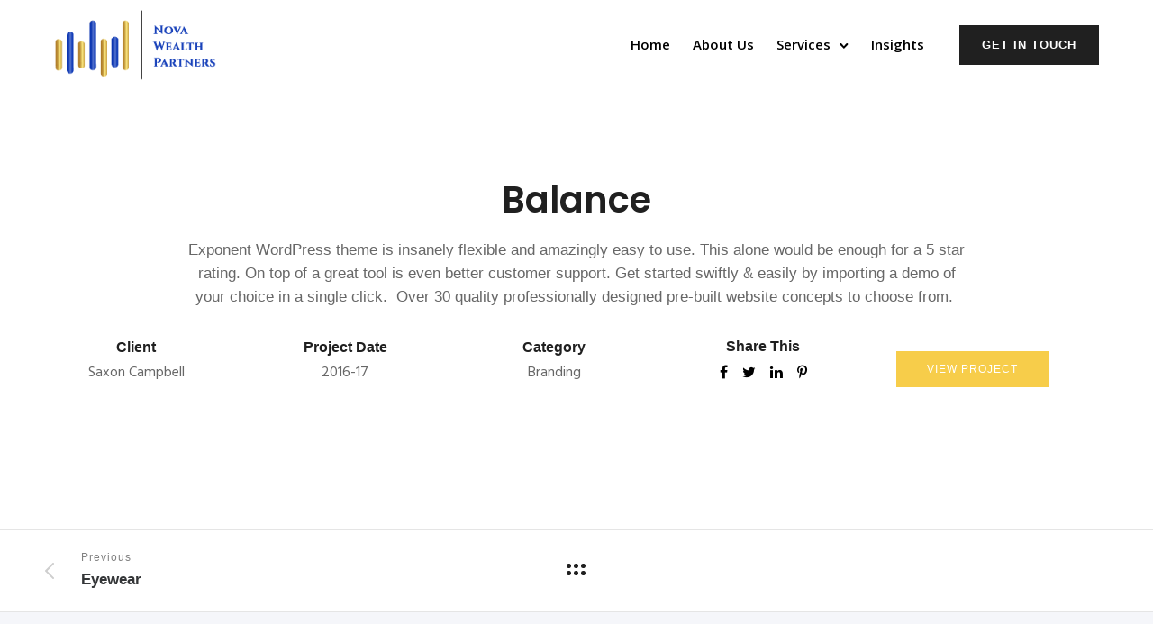

--- FILE ---
content_type: text/html; charset=UTF-8
request_url: https://novawealth.me/portfolio/balance
body_size: 22404
content:
<!doctype html>
<html class="no-js" lang="en-US">
<head>
	<meta charset="utf-8">
	<meta http-equiv="X-UA-Compatible" content="IE=edge,chrome=1" >
	<meta name="viewport" content="user-scalable=no, width=device-width, initial-scale=1, maximum-scale=1" />
    <meta name="apple-mobile-web-app-capable" content="yes" />
	<meta name='robots' content='index, follow, max-image-preview:large, max-snippet:-1, max-video-preview:-1' />

	<!-- This site is optimized with the Yoast SEO plugin v19.8 - https://yoast.com/wordpress/plugins/seo/ -->
	<title>Balance - Nova Wealth</title>
	<link rel="canonical" href="https://novawealth.me/portfolio/balance" />
	<meta property="og:locale" content="en_US" />
	<meta property="og:type" content="article" />
	<meta property="og:title" content="Balance - Nova Wealth" />
	<meta property="og:description" content="Read More" />
	<meta property="og:url" content="https://novawealth.me/portfolio/balance" />
	<meta property="og:site_name" content="Nova Wealth" />
	<meta property="og:image" content="https://novawealth.me/wp-content/uploads/2021/09/Nova-Social.png" />
	<meta property="og:image:width" content="250" />
	<meta property="og:image:height" content="250" />
	<meta property="og:image:type" content="image/png" />
	<meta name="twitter:card" content="summary_large_image" />
	<meta name="twitter:label1" content="Est. reading time" />
	<meta name="twitter:data1" content="4 minutes" />
	<script type="application/ld+json" class="yoast-schema-graph">{"@context":"https://schema.org","@graph":[{"@type":"WebPage","@id":"https://novawealth.me/portfolio/balance","url":"https://novawealth.me/portfolio/balance","name":"Balance - Nova Wealth","isPartOf":{"@id":"https://novawealth.me/#website"},"datePublished":"2013-10-26T11:17:16+00:00","dateModified":"2013-10-26T11:17:16+00:00","breadcrumb":{"@id":"https://novawealth.me/portfolio/balance#breadcrumb"},"inLanguage":"en-US","potentialAction":[{"@type":"ReadAction","target":["https://novawealth.me/portfolio/balance"]}]},{"@type":"BreadcrumbList","@id":"https://novawealth.me/portfolio/balance#breadcrumb","itemListElement":[{"@type":"ListItem","position":1,"name":"Home","item":"https://novawealth.me/"},{"@type":"ListItem","position":2,"name":"Portfolios","item":"https://novawealth.me/portfolios"},{"@type":"ListItem","position":3,"name":"Balance"}]},{"@type":"WebSite","@id":"https://novawealth.me/#website","url":"https://novawealth.me/","name":"Nova Wealth","description":"Strategic wealth managers for HNIs, family offices and corporates","potentialAction":[{"@type":"SearchAction","target":{"@type":"EntryPoint","urlTemplate":"https://novawealth.me/?s={search_term_string}"},"query-input":"required name=search_term_string"}],"inLanguage":"en-US"}]}</script>
	<!-- / Yoast SEO plugin. -->


<link rel='dns-prefetch' href='//fonts.googleapis.com' />
<link rel="alternate" type="application/rss+xml" title="Nova Wealth &raquo; Feed" href="https://novawealth.me/feed" />
<link rel="alternate" type="application/rss+xml" title="Nova Wealth &raquo; Comments Feed" href="https://novawealth.me/comments/feed" />
<link rel="alternate" title="oEmbed (JSON)" type="application/json+oembed" href="https://novawealth.me/wp-json/oembed/1.0/embed?url=https%3A%2F%2Fnovawealth.me%2Fportfolio%2Fbalance" />
<link rel="alternate" title="oEmbed (XML)" type="text/xml+oembed" href="https://novawealth.me/wp-json/oembed/1.0/embed?url=https%3A%2F%2Fnovawealth.me%2Fportfolio%2Fbalance&#038;format=xml" />
<style id='wp-img-auto-sizes-contain-inline-css' type='text/css'>
img:is([sizes=auto i],[sizes^="auto," i]){contain-intrinsic-size:3000px 1500px}
/*# sourceURL=wp-img-auto-sizes-contain-inline-css */
</style>
<style id='wp-emoji-styles-inline-css' type='text/css'>

	img.wp-smiley, img.emoji {
		display: inline !important;
		border: none !important;
		box-shadow: none !important;
		height: 1em !important;
		width: 1em !important;
		margin: 0 0.07em !important;
		vertical-align: -0.1em !important;
		background: none !important;
		padding: 0 !important;
	}
/*# sourceURL=wp-emoji-styles-inline-css */
</style>
<style id='wp-block-library-inline-css' type='text/css'>
:root{--wp-block-synced-color:#7a00df;--wp-block-synced-color--rgb:122,0,223;--wp-bound-block-color:var(--wp-block-synced-color);--wp-editor-canvas-background:#ddd;--wp-admin-theme-color:#007cba;--wp-admin-theme-color--rgb:0,124,186;--wp-admin-theme-color-darker-10:#006ba1;--wp-admin-theme-color-darker-10--rgb:0,107,160.5;--wp-admin-theme-color-darker-20:#005a87;--wp-admin-theme-color-darker-20--rgb:0,90,135;--wp-admin-border-width-focus:2px}@media (min-resolution:192dpi){:root{--wp-admin-border-width-focus:1.5px}}.wp-element-button{cursor:pointer}:root .has-very-light-gray-background-color{background-color:#eee}:root .has-very-dark-gray-background-color{background-color:#313131}:root .has-very-light-gray-color{color:#eee}:root .has-very-dark-gray-color{color:#313131}:root .has-vivid-green-cyan-to-vivid-cyan-blue-gradient-background{background:linear-gradient(135deg,#00d084,#0693e3)}:root .has-purple-crush-gradient-background{background:linear-gradient(135deg,#34e2e4,#4721fb 50%,#ab1dfe)}:root .has-hazy-dawn-gradient-background{background:linear-gradient(135deg,#faaca8,#dad0ec)}:root .has-subdued-olive-gradient-background{background:linear-gradient(135deg,#fafae1,#67a671)}:root .has-atomic-cream-gradient-background{background:linear-gradient(135deg,#fdd79a,#004a59)}:root .has-nightshade-gradient-background{background:linear-gradient(135deg,#330968,#31cdcf)}:root .has-midnight-gradient-background{background:linear-gradient(135deg,#020381,#2874fc)}:root{--wp--preset--font-size--normal:16px;--wp--preset--font-size--huge:42px}.has-regular-font-size{font-size:1em}.has-larger-font-size{font-size:2.625em}.has-normal-font-size{font-size:var(--wp--preset--font-size--normal)}.has-huge-font-size{font-size:var(--wp--preset--font-size--huge)}.has-text-align-center{text-align:center}.has-text-align-left{text-align:left}.has-text-align-right{text-align:right}.has-fit-text{white-space:nowrap!important}#end-resizable-editor-section{display:none}.aligncenter{clear:both}.items-justified-left{justify-content:flex-start}.items-justified-center{justify-content:center}.items-justified-right{justify-content:flex-end}.items-justified-space-between{justify-content:space-between}.screen-reader-text{border:0;clip-path:inset(50%);height:1px;margin:-1px;overflow:hidden;padding:0;position:absolute;width:1px;word-wrap:normal!important}.screen-reader-text:focus{background-color:#ddd;clip-path:none;color:#444;display:block;font-size:1em;height:auto;left:5px;line-height:normal;padding:15px 23px 14px;text-decoration:none;top:5px;width:auto;z-index:100000}html :where(.has-border-color){border-style:solid}html :where([style*=border-top-color]){border-top-style:solid}html :where([style*=border-right-color]){border-right-style:solid}html :where([style*=border-bottom-color]){border-bottom-style:solid}html :where([style*=border-left-color]){border-left-style:solid}html :where([style*=border-width]){border-style:solid}html :where([style*=border-top-width]){border-top-style:solid}html :where([style*=border-right-width]){border-right-style:solid}html :where([style*=border-bottom-width]){border-bottom-style:solid}html :where([style*=border-left-width]){border-left-style:solid}html :where(img[class*=wp-image-]){height:auto;max-width:100%}:where(figure){margin:0 0 1em}html :where(.is-position-sticky){--wp-admin--admin-bar--position-offset:var(--wp-admin--admin-bar--height,0px)}@media screen and (max-width:600px){html :where(.is-position-sticky){--wp-admin--admin-bar--position-offset:0px}}

/*# sourceURL=wp-block-library-inline-css */
</style><style id='global-styles-inline-css' type='text/css'>
:root{--wp--preset--aspect-ratio--square: 1;--wp--preset--aspect-ratio--4-3: 4/3;--wp--preset--aspect-ratio--3-4: 3/4;--wp--preset--aspect-ratio--3-2: 3/2;--wp--preset--aspect-ratio--2-3: 2/3;--wp--preset--aspect-ratio--16-9: 16/9;--wp--preset--aspect-ratio--9-16: 9/16;--wp--preset--color--black: #000000;--wp--preset--color--cyan-bluish-gray: #abb8c3;--wp--preset--color--white: #ffffff;--wp--preset--color--pale-pink: #f78da7;--wp--preset--color--vivid-red: #cf2e2e;--wp--preset--color--luminous-vivid-orange: #ff6900;--wp--preset--color--luminous-vivid-amber: #fcb900;--wp--preset--color--light-green-cyan: #7bdcb5;--wp--preset--color--vivid-green-cyan: #00d084;--wp--preset--color--pale-cyan-blue: #8ed1fc;--wp--preset--color--vivid-cyan-blue: #0693e3;--wp--preset--color--vivid-purple: #9b51e0;--wp--preset--gradient--vivid-cyan-blue-to-vivid-purple: linear-gradient(135deg,rgb(6,147,227) 0%,rgb(155,81,224) 100%);--wp--preset--gradient--light-green-cyan-to-vivid-green-cyan: linear-gradient(135deg,rgb(122,220,180) 0%,rgb(0,208,130) 100%);--wp--preset--gradient--luminous-vivid-amber-to-luminous-vivid-orange: linear-gradient(135deg,rgb(252,185,0) 0%,rgb(255,105,0) 100%);--wp--preset--gradient--luminous-vivid-orange-to-vivid-red: linear-gradient(135deg,rgb(255,105,0) 0%,rgb(207,46,46) 100%);--wp--preset--gradient--very-light-gray-to-cyan-bluish-gray: linear-gradient(135deg,rgb(238,238,238) 0%,rgb(169,184,195) 100%);--wp--preset--gradient--cool-to-warm-spectrum: linear-gradient(135deg,rgb(74,234,220) 0%,rgb(151,120,209) 20%,rgb(207,42,186) 40%,rgb(238,44,130) 60%,rgb(251,105,98) 80%,rgb(254,248,76) 100%);--wp--preset--gradient--blush-light-purple: linear-gradient(135deg,rgb(255,206,236) 0%,rgb(152,150,240) 100%);--wp--preset--gradient--blush-bordeaux: linear-gradient(135deg,rgb(254,205,165) 0%,rgb(254,45,45) 50%,rgb(107,0,62) 100%);--wp--preset--gradient--luminous-dusk: linear-gradient(135deg,rgb(255,203,112) 0%,rgb(199,81,192) 50%,rgb(65,88,208) 100%);--wp--preset--gradient--pale-ocean: linear-gradient(135deg,rgb(255,245,203) 0%,rgb(182,227,212) 50%,rgb(51,167,181) 100%);--wp--preset--gradient--electric-grass: linear-gradient(135deg,rgb(202,248,128) 0%,rgb(113,206,126) 100%);--wp--preset--gradient--midnight: linear-gradient(135deg,rgb(2,3,129) 0%,rgb(40,116,252) 100%);--wp--preset--font-size--small: 13px;--wp--preset--font-size--medium: 20px;--wp--preset--font-size--large: 36px;--wp--preset--font-size--x-large: 42px;--wp--preset--spacing--20: 0.44rem;--wp--preset--spacing--30: 0.67rem;--wp--preset--spacing--40: 1rem;--wp--preset--spacing--50: 1.5rem;--wp--preset--spacing--60: 2.25rem;--wp--preset--spacing--70: 3.38rem;--wp--preset--spacing--80: 5.06rem;--wp--preset--shadow--natural: 6px 6px 9px rgba(0, 0, 0, 0.2);--wp--preset--shadow--deep: 12px 12px 50px rgba(0, 0, 0, 0.4);--wp--preset--shadow--sharp: 6px 6px 0px rgba(0, 0, 0, 0.2);--wp--preset--shadow--outlined: 6px 6px 0px -3px rgb(255, 255, 255), 6px 6px rgb(0, 0, 0);--wp--preset--shadow--crisp: 6px 6px 0px rgb(0, 0, 0);}:where(.is-layout-flex){gap: 0.5em;}:where(.is-layout-grid){gap: 0.5em;}body .is-layout-flex{display: flex;}.is-layout-flex{flex-wrap: wrap;align-items: center;}.is-layout-flex > :is(*, div){margin: 0;}body .is-layout-grid{display: grid;}.is-layout-grid > :is(*, div){margin: 0;}:where(.wp-block-columns.is-layout-flex){gap: 2em;}:where(.wp-block-columns.is-layout-grid){gap: 2em;}:where(.wp-block-post-template.is-layout-flex){gap: 1.25em;}:where(.wp-block-post-template.is-layout-grid){gap: 1.25em;}.has-black-color{color: var(--wp--preset--color--black) !important;}.has-cyan-bluish-gray-color{color: var(--wp--preset--color--cyan-bluish-gray) !important;}.has-white-color{color: var(--wp--preset--color--white) !important;}.has-pale-pink-color{color: var(--wp--preset--color--pale-pink) !important;}.has-vivid-red-color{color: var(--wp--preset--color--vivid-red) !important;}.has-luminous-vivid-orange-color{color: var(--wp--preset--color--luminous-vivid-orange) !important;}.has-luminous-vivid-amber-color{color: var(--wp--preset--color--luminous-vivid-amber) !important;}.has-light-green-cyan-color{color: var(--wp--preset--color--light-green-cyan) !important;}.has-vivid-green-cyan-color{color: var(--wp--preset--color--vivid-green-cyan) !important;}.has-pale-cyan-blue-color{color: var(--wp--preset--color--pale-cyan-blue) !important;}.has-vivid-cyan-blue-color{color: var(--wp--preset--color--vivid-cyan-blue) !important;}.has-vivid-purple-color{color: var(--wp--preset--color--vivid-purple) !important;}.has-black-background-color{background-color: var(--wp--preset--color--black) !important;}.has-cyan-bluish-gray-background-color{background-color: var(--wp--preset--color--cyan-bluish-gray) !important;}.has-white-background-color{background-color: var(--wp--preset--color--white) !important;}.has-pale-pink-background-color{background-color: var(--wp--preset--color--pale-pink) !important;}.has-vivid-red-background-color{background-color: var(--wp--preset--color--vivid-red) !important;}.has-luminous-vivid-orange-background-color{background-color: var(--wp--preset--color--luminous-vivid-orange) !important;}.has-luminous-vivid-amber-background-color{background-color: var(--wp--preset--color--luminous-vivid-amber) !important;}.has-light-green-cyan-background-color{background-color: var(--wp--preset--color--light-green-cyan) !important;}.has-vivid-green-cyan-background-color{background-color: var(--wp--preset--color--vivid-green-cyan) !important;}.has-pale-cyan-blue-background-color{background-color: var(--wp--preset--color--pale-cyan-blue) !important;}.has-vivid-cyan-blue-background-color{background-color: var(--wp--preset--color--vivid-cyan-blue) !important;}.has-vivid-purple-background-color{background-color: var(--wp--preset--color--vivid-purple) !important;}.has-black-border-color{border-color: var(--wp--preset--color--black) !important;}.has-cyan-bluish-gray-border-color{border-color: var(--wp--preset--color--cyan-bluish-gray) !important;}.has-white-border-color{border-color: var(--wp--preset--color--white) !important;}.has-pale-pink-border-color{border-color: var(--wp--preset--color--pale-pink) !important;}.has-vivid-red-border-color{border-color: var(--wp--preset--color--vivid-red) !important;}.has-luminous-vivid-orange-border-color{border-color: var(--wp--preset--color--luminous-vivid-orange) !important;}.has-luminous-vivid-amber-border-color{border-color: var(--wp--preset--color--luminous-vivid-amber) !important;}.has-light-green-cyan-border-color{border-color: var(--wp--preset--color--light-green-cyan) !important;}.has-vivid-green-cyan-border-color{border-color: var(--wp--preset--color--vivid-green-cyan) !important;}.has-pale-cyan-blue-border-color{border-color: var(--wp--preset--color--pale-cyan-blue) !important;}.has-vivid-cyan-blue-border-color{border-color: var(--wp--preset--color--vivid-cyan-blue) !important;}.has-vivid-purple-border-color{border-color: var(--wp--preset--color--vivid-purple) !important;}.has-vivid-cyan-blue-to-vivid-purple-gradient-background{background: var(--wp--preset--gradient--vivid-cyan-blue-to-vivid-purple) !important;}.has-light-green-cyan-to-vivid-green-cyan-gradient-background{background: var(--wp--preset--gradient--light-green-cyan-to-vivid-green-cyan) !important;}.has-luminous-vivid-amber-to-luminous-vivid-orange-gradient-background{background: var(--wp--preset--gradient--luminous-vivid-amber-to-luminous-vivid-orange) !important;}.has-luminous-vivid-orange-to-vivid-red-gradient-background{background: var(--wp--preset--gradient--luminous-vivid-orange-to-vivid-red) !important;}.has-very-light-gray-to-cyan-bluish-gray-gradient-background{background: var(--wp--preset--gradient--very-light-gray-to-cyan-bluish-gray) !important;}.has-cool-to-warm-spectrum-gradient-background{background: var(--wp--preset--gradient--cool-to-warm-spectrum) !important;}.has-blush-light-purple-gradient-background{background: var(--wp--preset--gradient--blush-light-purple) !important;}.has-blush-bordeaux-gradient-background{background: var(--wp--preset--gradient--blush-bordeaux) !important;}.has-luminous-dusk-gradient-background{background: var(--wp--preset--gradient--luminous-dusk) !important;}.has-pale-ocean-gradient-background{background: var(--wp--preset--gradient--pale-ocean) !important;}.has-electric-grass-gradient-background{background: var(--wp--preset--gradient--electric-grass) !important;}.has-midnight-gradient-background{background: var(--wp--preset--gradient--midnight) !important;}.has-small-font-size{font-size: var(--wp--preset--font-size--small) !important;}.has-medium-font-size{font-size: var(--wp--preset--font-size--medium) !important;}.has-large-font-size{font-size: var(--wp--preset--font-size--large) !important;}.has-x-large-font-size{font-size: var(--wp--preset--font-size--x-large) !important;}
/*# sourceURL=global-styles-inline-css */
</style>

<style id='classic-theme-styles-inline-css' type='text/css'>
/*! This file is auto-generated */
.wp-block-button__link{color:#fff;background-color:#32373c;border-radius:9999px;box-shadow:none;text-decoration:none;padding:calc(.667em + 2px) calc(1.333em + 2px);font-size:1.125em}.wp-block-file__button{background:#32373c;color:#fff;text-decoration:none}
/*# sourceURL=/wp-includes/css/classic-themes.min.css */
</style>
<link rel='stylesheet' id='gdprmagnificpopup-css' href='https://novawealth.me/wp-content/plugins/be-gdpr/public/css/magnific-popup.css?ver=1.1.5' type='text/css' media='all' />
<link rel='stylesheet' id='be-gdpr-css' href='https://novawealth.me/wp-content/plugins/be-gdpr/public/css/be-gdpr-public.css?ver=1.1.5' type='text/css' media='all' />
<link rel='stylesheet' id='be-grid-portfolio-css' href='https://novawealth.me/wp-content/plugins/be-grid/css/be-grid.min.css?ver=1.2.9' type='text/css' media='all' />
<link rel='stylesheet' id='tatsu-main-css' href='https://novawealth.me/wp-content/plugins/tatsu/public/css/tatsu.min.css?ver=3.4.1' type='text/css' media='all' />
<link rel='stylesheet' id='exponent-modules-css' href='https://novawealth.me/wp-content/plugins/exponent-modules/public/css/exponent-modules.min.css?ver=2.1.5' type='text/css' media='all' />
<link rel='stylesheet' id='typehub-css' href='https://novawealth.me/wp-content/plugins/tatsu/includes/typehub/public/css/typehub-public.css?ver=2.0.6' type='text/css' media='all' />
<link rel='stylesheet' id='typehub-google-fonts-css' href='//fonts.googleapis.com/css?family=Hind%3A400%2C500%7CPoppins%3A600%7COpen+Sans%3A600&#038;ver=1.0' type='text/css' media='all' />
<link rel='stylesheet' id='tatsu_icons-css' href='https://novawealth.me/wp-content/plugins/tatsu/includes/icons/tatsu_icons/tatsu-icons.css?ver=6.9' type='text/css' media='all' />
<link rel='stylesheet' id='exponent-core-icons-css' href='https://novawealth.me/wp-content/themes/exponent/fonts/icons.css?ver=1.2.9.3' type='text/css' media='all' />
<link rel='stylesheet' id='exponent-vendor-css' href='https://novawealth.me/wp-content/themes/exponent/css/vendor/vendor.css?ver=1.2.9.3' type='text/css' media='all' />
<link rel='stylesheet' id='exponent-main-css-css' href='https://novawealth.me/wp-content/themes/exponent/css/main.css?ver=1.2.9.3' type='text/css' media='all' />
<link rel='stylesheet' id='exponent-style-css-css' href='https://novawealth.me/wp-content/themes/exponent_child/style.css?ver=1.2.9.3' type='text/css' media='all' />
<script type="text/javascript" src="https://novawealth.me/wp-includes/js/jquery/jquery.min.js?ver=3.7.1" id="jquery-core-js"></script>
<script type="text/javascript" src="https://novawealth.me/wp-includes/js/jquery/jquery-migrate.min.js?ver=3.4.1" id="jquery-migrate-js"></script>
<script type="text/javascript" id="be-gdpr-js-extra">
/* <![CDATA[ */
var beGdprConcerns = {"youtube":{"label":"Youtube","description":"Consent to display content from YouTube.","required":false},"vimeo":{"label":"Vimeo","description":"Consent to display content from Vimeo.","required":false},"gmaps":{"label":"Google Maps","description":"Consent to display content from Google Maps.","required":false},"spotify":{"label":"Spotify","description":"Consent to display content from Spotify.","required":false},"soundcloud":{"label":"Sound Cloud","description":"Consent to display content from Sound Cloud.","required":false}};
//# sourceURL=be-gdpr-js-extra
/* ]]> */
</script>
<script type="text/javascript" src="https://novawealth.me/wp-content/plugins/be-gdpr/public/js/be-gdpr-public.js?ver=1.1.5" id="be-gdpr-js"></script>
<script type="text/javascript" src="https://novawealth.me/wp-content/plugins/tatsu/includes/typehub/public/js/webfont.min.js?ver=6.9" id="webfontloader-js"></script>
<script type="text/javascript" id="webfontloader-js-after">
/* <![CDATA[ */
WebFont.load( { typekit: { id: '' }, })
//# sourceURL=webfontloader-js-after
/* ]]> */
</script>
<script type="text/javascript" src="https://novawealth.me/wp-content/themes/exponent/js/vendor/modernizr.js?ver=6.9" id="modernizr-js"></script>
<link rel="https://api.w.org/" href="https://novawealth.me/wp-json/" /><link rel="EditURI" type="application/rsd+xml" title="RSD" href="https://novawealth.me/xmlrpc.php?rsd" />
<meta name="generator" content="WordPress 6.9" />
<link rel='shortlink' href='https://novawealth.me/?p=3180' />
<style id="be-dynamic-css" type="text/css"> 
/****************************************************
Header Styles
*****************************************************/

.exponent-menu li a:hover,
.exponent-menu li.current-menu-item > a,
.exponent-mobile-menu li a:hover,
.exponent-mobile-menu li.current-menu-item > a,
.exponent-menu > ul > li:hover > a,
.exponent-menu .exponent-sub-menu > li:hover > a{
  color:  rgba(247,205,74,1);
}
.exponent-menu > ul > li:hover > .exponent-sub-menu-indicator svg polyline,
.exponent-menu .exponent-sub-menu > li:hover svg polyline {
  stroke : rgba(247,205,74,1);
}
/**
 * Common Styles
 */
blockquote {
  border-left: 4px solid rgba(247,205,74,1);
}
a {
  color : rgba(247,205,74,1);
}

.flickity-page-dots .dot.is-selected {
  background : rgba(247,205,74,1);
}

/**
 * Form Styles
 */ 

.exp-form-border {
  background-color : rgba(247,205,74,1);
}
.exp-form-border-with-underline .exp-form-field-active .exp-form-field-label {
   color : rgba(247,205,74,1); 
}

.exp-form-rounded input:not([type = "submit"]):focus,
.exp-form-rounded textarea:focus,
.exp-form-rounded select:focus {
   border-color : rgba(247,205,74,1);
}
.exp-form-pill input:not([type = "submit"]):focus,
.exp-form-pill textarea:focus,
.exp-form-pill select:focus {
  border-color : rgba(247,205,74,1);
}


.exp-form-pill input:not([type = "submit"]),
.exp-form-pill textarea,
.exp-form-pill select,
.exp-form-rounded input,
.exp-form-rounded textarea,
.exp-form-rounded select {
    background-color : rgba(215,226,252,1);
}

input[ type = "submit" ] {
  color : #ffffff;
  background : rgba(247,205,74,1);
}

/**
 * Posts Styles
 */


.exp-post-categories-normal a:hover,
.exp-post-title a:hover,
.exp-post-author .exp-post-author-name:hover {
    color : rgba(247,205,74,1);
}

.pages_list a {
  background: rgba(32,32,32,1);
  color: #ffffff;
}

.pages_list a:hover {
  background: rgba(247,205,74,1);
  color: #ffffff;
}

.exp-categories-post-count {
  color : rgba(247,205,74,1);
}

.exp-archive-post-count {
  color : rgba(247,205,74,1);
}

.widget_calendar tbody a {
  color : rgba(247,205,74,1);
}

.exp-read-more.exp-read-more-underlined::after {
  background : rgba(247,205,74,1);
}

.exp-posts-nav {
   padding-top : 20px;
   padding-bottom : 20px;
}

.exp-home-grid-icon {
  color : rgba(32,32,32,1);
}

.exp-read-more-underlined {
  color : rgba(32,32,32,1);
}
.exp-read-more-underlined::before {
  color : rgba(32,32,32,1);
}
.exp-read-more-underlined:hover {
  color : rgba(247,205,74,1);
}
.exp-read-more-underlined:hover::after {
  color : rgba(247,205,74,1);
}

/**
 * anchor styles
 */

  .menu-item.current-menu-item > a {
    color : rgba(247,205,74,1);
  }

 .exp-breadcrumbs a:hover,
 .widget a:hover {
   color : rgba(247,205,74,1);
 }
 .widget .tag-cloud-link:hover {
   background : rgba(247,205,74,1);
 }

.exp-post-single-footer-author {
   background : #ffffff;
}

.exp-pagination .page-numbers:not(.current):hover {
  background : rgba(215,226,252,1);
}

.exp-post-single-footer-tags .exp-term:hover,
.exp-pagination .current {
  color : #ffffff;
  background : rgba(247,205,74,1);
}
.exp-pagination .current {
  border-color:  rgba(247,205,74,1);
  box-shadow : 0 7px 14px -6px rgba(247,205,74,1);
}
.exp-pagination a:hover {
  color : rgba(247,205,74,1);
}

/**
 * Comments
 */
#cancel-comment-reply-link:hover,
.exp-comment-reply:hover {
  color : rgba(247,205,74,1);
}

/**
 * Widgets
 */
.exp-archive-post-count,
.exp-categories-post-count {
  background : rgba(215,226,252,1);
}
.exp-archive-widget-link:hover a {
  color : rgba(247,205,74,1)}
.exp-archive-widget-link:hover .exp-archive-post-count {
  background : rgba(247,205,74,1);
  color : #ffffff;
}
.exp-categories-widget-link:hover > a {
  color : rgba(247,205,74,1);
}
.exp-categories-widget-link:hover > .exp-categories-post-count {
  color : #ffffff;
  background : rgba(247,205,74,1);
}
.widget_calendar tbody a {
  background : rgba(215,226,252,1);
}
#wp-calendar caption {
  color: rgba(32,32,32,1);
}
.widget_calendar tbody a:hover {
  color : #ffffff;
  background : rgba(247,205,74,1);
}
.tagcloud .tag-cloud-link {
  background : rgba(215,226,252,1);
}
.tagcloud .tag-cloud-link:hover {
  color : #ffffff;
  background : rgba(247,205,74,1);
}

/**
 * Accordion Module
 */
.accordion-head:hover {
    color: rgba(247,205,74,1);
}

/** Loader color */
.exp-subscribe-loader-inner {
  border-color : rgba(215,226,252,1);
  border-left-color : rgba(247,205,74,1);
}

#be-themes-page-loader .style-spin{
    border: 7px solid rgba(247,205,74,0.3);
    border-top-color: rgba(247,205,74,1);
}

#be-themes-page-loader .style-ring div{
	border: 6px solid rgba(247,205,74,0.6);
	border-color:rgba(247,205,74,0.6) transparent transparent transparent;
}

#be-themes-page-loader .style-ellipsis div {
	background:rgba(247,205,74,1);
}

#be-themes-page-loader .style-ripple div {
	border: 4px solid rgba(247,205,74,1);
}

/**
 * Back to Top
 */
#be-themes-back-to-top {
   background : rgba(247,205,74,1);
   color : #ffffff;
}

/**
 * Backgrounds
 */

  body {
      background : rgba(255, 255, 255, 1)  }

/**
 * Entry Header
 */
  .exp-entry-header {
    background : #F5F6FA;
    color : #313233;
    padding-top : 80px;
    padding-bottom : 80px;
  }
  .exp-entry-header .exp-post-entry-title {
    color : #313233;
  }

  .exp-breadcrumbs {
    color : 1;
  }


/**
 * Search Form
 */
.search:focus ~ .exp-searchform-icon,
.exp-form-field-active .exp-searchform-icon {
    color : rgba(247,205,74,1);
}

/**
 * Woocommerce
 */

.woocommerce-orders-table a:hover {
  color : rgba(247,205,74,1);
}

.woocommerce-table--order-downloads td a:hover {
  color : rgba(247,205,74,1);
}

.exp-quick-view {
  background : rgba(247,205,74,1);
  color : #ffffff;
}

.exp-wc-price-cart-wrap .exp-add-to-cart {
  color : rgba(247,205,74,1);
}

.exp-wc-meta-value a:hover {
  color : rgba(247,205,74,1);
}

.single_add_to_cart_button {
  color : #ffffff;
  background : rgba(247,205,74,1);
}
.single_add_to_cart_button:hover {
  color : rgba(247,205,74,1);
  background : #ffffff;
  border : 1px solid rgba(247,205,74,1);
}

.wc-tabs .active {
  color : rgba(247,205,74,1);
  border-bottom : 2px solid rgba(247,205,74,1);
}

.exp-product-categories a:hover {
  color : rgba(247,205,74,1);
}

.products .exp-product-title a:hover {
  color : rgba(247,205,74,1);
}

.exp-add-to-wishlist-icon:hover,
.exp-already-in-wishlist {
  color : rgba(247,205,74,1);
}
.products .exp-already-in-wishlist-icon {
  color : rgba(247,205,74,1);
}
.exp-wc-product-info-inner .exp-add-to-wishlist:hover { 
  color : rgba(247,205,74,1);
}

.exp-wc-add-to-cart-icon:hover {
  color : rgba(247,205,74,1);
}

.exp-wc-quickview .product_title:hover {
  color : rgba(247,205,74,1);
}

.woocommerce-mini-cart__buttons a {
   color : #ffffff;
   background : rgba(247,205,74,1);
}
.woocommerce-mini-cart__buttons a:hover {
  color : rgba(247,205,74,1);
  background  : #ffffff;
  border-color : rgba(247,205,74,1);
}

.woocommerce-mini-cart__buttons .checkout {
  color : rgba(247,205,74,1);
  background  : #ffffff;
}
.woocommerce-mini-cart__buttons .checkout:hover {
  color : #ffffff;
  background : rgba(247,205,74,1);
}

.exp-wc-cart-product-title:hover {
  color : rgba(247,205,74,1);
}

.grouped_form a:hover {
  color : rgba(247,205,74,1);
}

.product-categories .cat-item a:hover {
    color: rgba(247,205,74,1);
}
.product-categories .cat-item a:hover + .count > .exp-categories-post-count {
    background: rgba(247,205,74,1);
    color : #ffffff;
}

.widget .price_slider {
  background : rgba(215,226,252,1);
}

.ui-slider-handle,
.ui-slider-range {
  border-color : rgba(247,205,74,1);
}

.price_slider_amount button {
  background : rgba(247,205,74,1);
}

.woocommerce-widget-layered-nav-list__item .count {
  color : rgba(247,205,74,1);
}
.woocommerce-widget-layered-nav-list__item .count {
  background : rgba(215,226,252,1);
}
.woocommerce-widget-layered-nav-list__item > a:hover {
  color : rgba(247,205,74,1);
}
.woocommerce-widget-layered-nav-list__item > a:hover + .count {
  background : rgba(247,205,74,1);
  color : #ffffff;
}

.widget_layered_nav_filters .chosen {
  color : #ffffff;
  background  : rgba(247,205,74,1);
}

.woocommerce-cart-form__contents .product-name a:hover,
.wishlist_table .product-name a:hover {
  color : rgba(247,205,74,1);
}

.coupon button {
  color : #ffffff;
  background : rgba(247,205,74,1);
}

button[name = "calc_shipping"] {
  color : #ffffff;
  background : rgba(247,205,74,1);
}

.cart_totals .checkout-button {
  color : #ffffff;
  background : rgba(247,205,74,1);
}

.woocommerce-form-coupon button[name = "apply_coupon"] {
  color : #ffffff;
  background : rgba(247,205,74,1);
}

.woocommerce-shipping-fields input:focus,
.woocommerce-billing-fields input:focus,
.woocommerce-form-login input:focus,
.woocommerce-form-register input:focus,
.woocommerce-form-coupon input:focus,
.woocommerce-address-fields input:focus, 
.woocommerce-EditAccountForm input:focus {
  border-color : rgba(247,205,74,1);
}

.woocommerce-additional-fields textarea:focus {
  border-color : rgba(247,205,74,1); 
}

button[name = "woocommerce_checkout_place_order"] {
  color : #ffffff;
  background : rgba(247,205,74,1);
}

.woocommerce-table--order-details .product-name a:hover {
    color : rgba(247,205,74,1);
}

.woocommerce-MyAccount-navigation-link:hover {
  color : rgba(247,205,74,1);
}

.woocommerce-orders-table .woocommerce-orders-table__cell-order-number a {
  color : rgba(247,205,74,1);
}

.woocommerce-account .woocommerce-Address-title a {
  color : rgba(247,205,74,1);
}

.woocommerce-review__verified.verified {
    background : rgba(215,226,252,1);
}

.woocommerce-form-login button[name="login"],
.woocommerce-form-register button[name="register"] {
  color : #ffffff;
  background : rgba(247,205,74,1);
}

.woocommerce-address-fields button[name = "save_address"],
.woocommerce-EditAccountForm button[name = "save_account_details"] {
  color : #ffffff;
  background : rgba(247,205,74,1);
}

.woocommerce-form-coupon-toggle .showcoupon,
.woocommerce-form-login-toggle .showlogin,
.lost_password a,
.exp-wc-product-share-icons .custom-share-button,
.yith-wcwl-share a {
  color : rgba(32,32,32,1);
}

.exponent-cart-count {
  background : rgba(247,205,74,1);
  color : #ffffff;
}

/**
 * Portfolio details btn
 */
.be-portfolio-details .mediumbtn {
  background: rgba(247,205,74,1);
  color:#ffffff;
}

.home-grid-icon:hover span {
  background : rgba(247,205,74,1);
} </style><meta name="generator" content="Powered by Slider Revolution 6.5.6 - responsive, Mobile-Friendly Slider Plugin for WordPress with comfortable drag and drop interface." />
<style rel="stylesheet" id="typehub-output">h1,.h1{font-family:"Proxima Nova",-apple-system,BlinkMacSystemFont,'Segoe UI',Roboto,Oxygen-Sans,Ubuntu,Cantarell,'Helvetica Neue',sans-serif;font-weight:700;font-style:normal;font-size:52px;text-transform:none;letter-spacing:0;line-height:64px;color:rgba(32,32,32,1)}h2,.h2{font-family:"Poppins",-apple-system,BlinkMacSystemFont,'Segoe UI',Roboto,Oxygen-Sans,Ubuntu,Cantarell,'Helvetica Neue',sans-serif;font-weight:600;font-style:normal;font-size:40px;text-transform:none;letter-spacing:0;line-height:55px;color:rgba(32,32,32,1)}h3,.h3{font-family:"Proxima Nova",-apple-system,BlinkMacSystemFont,'Segoe UI',Roboto,Oxygen-Sans,Ubuntu,Cantarell,'Helvetica Neue',sans-serif;font-weight:600;font-style:normal;font-size:32px;text-transform:none;letter-spacing:0;line-height:40px;color:rgba(32,32,32,1)}h4,.h4{font-family:"Proxima Nova",-apple-system,BlinkMacSystemFont,'Segoe UI',Roboto,Oxygen-Sans,Ubuntu,Cantarell,'Helvetica Neue',sans-serif;font-weight:600;font-style:normal;font-size:24px;text-transform:none;letter-spacing:0;line-height:34px;color:rgba(32,32,32,1)}h5,.exp-wc-cart-collaterals-inner .cart_totals h2,.woocommerce-billing-fields h3,.exp-wc-cart-title,#ship-to-different-address,.woocommerce-customer-details .woocommerce-column__title,.woocommerce-account.woocommerce-edit-address h3,#order_review_heading,.exp-posts-nav-post-title,.h5{font-family:"Proxima Nova",-apple-system,BlinkMacSystemFont,'Segoe UI',Roboto,Oxygen-Sans,Ubuntu,Cantarell,'Helvetica Neue',sans-serif;font-weight:500;font-style:normal;font-size:20px;text-transform:none;letter-spacing:0;line-height:28px;color:rgba(32,32,32,1)}h6,.testimonial-author-role.h6-font,.menu-card-title,.menu-card-item-price,.slider-counts,.woocommerce-mini-cart__total strong,.variations .label,.exp-wc-meta-label,.exp-wc-shop-attribute-label,.cart_totals h2,.woocommerce-orders-table th,.upsells>h2,.related>h2,.woocommerce-table--order-details thead th,.woocommerce-orders-table a,.wc_payment_method label,.woocommerce-checkout-review-order thead th,.wishlist_table th,.exp-wc-product-share-label,.yith-wcwl-share-title,.woocommerce-Reviews #reply-title,.woocommerce-checkout-review-order tfoot .woocommerce-Price-amount,.stock,.woocommerce-table--order-details tfoot .woocommerce-Price-amount,.woocommerce-Address-title a,.wc-tabs,.exp-wc-review-author,a.bbp-forum-title,#bbpress-forums fieldset.bbp-form label,.bbp-topic-title a.bbp-topic-permalink,#bbpress-forums ul.forum-titles li,#bbpress-forums ul.bbp-replies li.bbp-header,.h6{font-family:"Proxima Nova",-apple-system,BlinkMacSystemFont,'Segoe UI',Roboto,Oxygen-Sans,Ubuntu,Cantarell,'Helvetica Neue',sans-serif;font-weight:500;font-style:normal;font-size:17px;text-transform:none;letter-spacing:0;line-height:30px;color:rgba(32,32,32,1)}body,.special-heading-wrap .caption-wrap .body-font,.body{font-family:"Proxima Nova",-apple-system,BlinkMacSystemFont,'Segoe UI',Roboto,Oxygen-Sans,Ubuntu,Cantarell,'Helvetica Neue',sans-serif;font-weight:400;font-style:normal;font-size:16px;text-transform:none;letter-spacing:0;line-height:26px;color:rgba(103,103,103,1)}.exp-countdown-wrap .countdown-amount{font-family:"Proxima Nova",-apple-system,BlinkMacSystemFont,'Segoe UI',Roboto,Oxygen-Sans,Ubuntu,Cantarell,'Helvetica Neue',sans-serif;font-size:50px;line-height:2;letter-spacing:0;font-weight:400;font-style:normal}.exp-countdown-wrap .countdown-period{font-family:"Proxima Nova",-apple-system,BlinkMacSystemFont,'Segoe UI',Roboto,Oxygen-Sans,Ubuntu,Cantarell,'Helvetica Neue',sans-serif;font-size:15px;line-height:1.7em;letter-spacing:0;font-weight:400;font-style:normal;text-transform:none}.tatsu-wp-forms div.wpforms-container-full .wpforms-form label.wpforms-field-label{font-family:"Proxima Nova",-apple-system,BlinkMacSystemFont,'Segoe UI',Roboto,Oxygen-Sans,Ubuntu,Cantarell,'Helvetica Neue',sans-serif;font-size:15px;line-height:1.7em;color:rgba(0,0,0,0.45);letter-spacing:0;font-weight:400;font-style:normal;text-transform:none}.tatsu-wp-forms div.wpforms-container-full .wpforms-form select,.tatsu-wp-forms div.wpforms-container-full .wpforms-form input:not([type = "submit"]),.tatsu-wp-forms div.wpforms-container-full .wpforms-form label.wpforms-field-label-inline{font-family:"Proxima Nova",-apple-system,BlinkMacSystemFont,'Segoe UI',Roboto,Oxygen-Sans,Ubuntu,Cantarell,'Helvetica Neue',sans-serif;font-size:15px;line-height:1.7em;color:#343638;letter-spacing:0;font-weight:600;font-style:normal;text-transform:none}.tatsu-wp-forms div.wpforms-container-full .wpforms-form label.wpforms-field-sublabel{font-family:"Proxima Nova",-apple-system,BlinkMacSystemFont,'Segoe UI',Roboto,Oxygen-Sans,Ubuntu,Cantarell,'Helvetica Neue',sans-serif;font-size:12px;line-height:1em;color:rgba(0,0,0,0.45);letter-spacing:0;font-weight:200;font-style:normal;text-transform:none}.widget_recent_comments a,.widget_rss .rsswidget,.widget_rss cite,.cart_totals th,.woocommerce-checkout-review-order-table tfoot th,.woocommerce-table--order-details tfoot th,.exp-recent-posts-widget-post-title,.widget_recent_entries a,.h7{font-family:"Proxima Nova",-apple-system,BlinkMacSystemFont,'Segoe UI',Roboto,Oxygen-Sans,Ubuntu,Cantarell,'Helvetica Neue',sans-serif;font-weight:600;font-style:normal;font-size:16px;text-transform:none;letter-spacing:0;line-height:26px;color:#343638}.h8{font-family:"Proxima Nova",-apple-system,BlinkMacSystemFont,'Segoe UI',Roboto,Oxygen-Sans,Ubuntu,Cantarell,'Helvetica Neue',sans-serif;font-weight:400;font-style:normal;font-size:14px;text-transform:none;letter-spacing:0;line-height:24px;color:rgba(32,32,32,1)}.exp-posts-nav-post-location,.exp-read-more-underlined,.pages_list a,.h9{font-family:"Proxima Nova",-apple-system,BlinkMacSystemFont,'Segoe UI',Roboto,Oxygen-Sans,Ubuntu,Cantarell,'Helvetica Neue',sans-serif;font-weight:400;font-style:normal;font-size:12px;text-transform:none;letter-spacing:1px;line-height:20px;color:rgba(130,130,130,1)}.body_1{font-family:"Hind",-apple-system,BlinkMacSystemFont,'Segoe UI',Roboto,Oxygen-Sans,Ubuntu,Cantarell,'Helvetica Neue',sans-serif;font-weight:400;font-style:normal;font-size:15px;text-transform:none;letter-spacing:0;line-height:25px;color:rgba(103,103,103,1)}.body_2{font-family:"Hind",-apple-system,BlinkMacSystemFont,'Segoe UI',Roboto,Oxygen-Sans,Ubuntu,Cantarell,'Helvetica Neue',sans-serif;font-weight:400;font-style:normal;font-size:18px;text-transform:none;letter-spacing:0;line-height:30px;color:rgba(103,103,103,1)}blockquote,.quote{font-family:"Proxima Nova",-apple-system,BlinkMacSystemFont,'Segoe UI',Roboto,Oxygen-Sans,Ubuntu,Cantarell,'Helvetica Neue',sans-serif;font-weight:400;font-style:normal;font-size:21px;text-transform:none;letter-spacing:-0.01em;line-height:35px;color:#343638}.exp-post-entry-title{font-family:"Proxima Nova",-apple-system,BlinkMacSystemFont,'Segoe UI',Roboto,Oxygen-Sans,Ubuntu,Cantarell,'Helvetica Neue',sans-serif;font-weight:600;font-style:normal;font-size:32px;text-transform:none;letter-spacing:-0.01em;line-height:46px;color:#343638}.exp-posts-nav-post-title{font-family:"Proxima Nova",-apple-system,BlinkMacSystemFont,'Segoe UI',Roboto,Oxygen-Sans,Ubuntu,Cantarell,'Helvetica Neue',sans-serif;font-weight:600;font-style:normal;font-size:17px;text-transform:none;letter-spacing:0;line-height:30px;color:#343638}.tatsu-button,input[type = "submit"],button[type="submit"],.cart_totals a.checkout-button{font-family:"Proxima Nova",-apple-system,BlinkMacSystemFont,'Segoe UI',Roboto,Oxygen-Sans,Ubuntu,Cantarell,'Helvetica Neue',sans-serif;font-weight:600;font-style:normal}.smallbtn,.exp-success-message__content a{font-size:13px;line-height:22px;letter-spacing:1px;text-transform:uppercase}.mediumbtn,input[type = "submit"],div.wpforms-container-full .wpforms-form .wpforms-submit-container button[type=submit],.woocommerce-mini-cart__buttons a,.woocommerce-address-fields button[name = "save_address"],.woocommerce-EditAccountForm button[name = "save_account_details"],.exp-quick-view,.single_add_to_cart_button,.coupon button,button[name = "calc_shipping"],.woocommerce-form-coupon button[name = "apply_coupon"],.woocommerce-form-login button[name="login"],.woocommerce-form-register button[name="register"]{font-size:12px;line-height:12px;letter-spacing:1px;text-transform:uppercase}.largebtn,.cart_totals .checkout-button,button[name = "woocommerce_checkout_place_order"]{font-size:13px;line-height:13px;letter-spacing:1px;text-transform:uppercase}.x-largebtn{font-size:14px;line-height:14px;letter-spacing:1px;text-transform:uppercase}.tatsu-button-wrap.blockbtn .tatsu-button,.tatsu-button.blockbtn{font-size:14px;line-height:14px;letter-spacing:1px;text-transform:uppercase}.tatsu-animated-link-inner{font-family:"Proxima Nova",-apple-system,BlinkMacSystemFont,'Segoe UI',Roboto,Oxygen-Sans,Ubuntu,Cantarell,'Helvetica Neue',sans-serif;font-size:12px;line-height:12px;color:#343638;letter-spacing:1px;font-weight:600;font-style:normal;text-transform:capitalize}.exp-form input:not([type = "submit"]),.exp-form textarea,.exp-form select,input,select,textarea,.select2-container--default .select2-selection--single .select2-selection__rendered,.select2-container--default .select2-selection--single .select2-selection__rendered{font-family:"Hind",-apple-system,BlinkMacSystemFont,'Segoe UI',Roboto,Oxygen-Sans,Ubuntu,Cantarell,'Helvetica Neue',sans-serif;font-size:15px;line-height:1.7em;color:rgba(103,103,103,1);letter-spacing:0;font-weight:500;font-style:normal;text-transform:none}.exp-form label,.exp-form ::-webkit-input-placeholder,.exp-searchform-icon{font-family:"Hind",-apple-system,BlinkMacSystemFont,'Segoe UI',Roboto,Oxygen-Sans,Ubuntu,Cantarell,'Helvetica Neue',sans-serif;font-size:15px;line-height:1.7em;color:rgba(103,103,103,1);letter-spacing:0;font-weight:500;font-style:normal;text-transform:none}.exp-posts-loop .exp-post-title{font-family:"Proxima Nova",-apple-system,BlinkMacSystemFont,'Segoe UI',Roboto,Oxygen-Sans,Ubuntu,Cantarell,'Helvetica Neue',sans-serif;font-size:35px;font-weight:600;font-style:normal;line-height:46px;color:#343638;letter-spacing:-0.01em;text-transform:none}.be-grid .exp-post-title{font-family:"Proxima Nova",-apple-system,BlinkMacSystemFont,'Segoe UI',Roboto,Oxygen-Sans,Ubuntu,Cantarell,'Helvetica Neue',sans-serif;font-size:22px;font-weight:600;font-style:normal;line-height:34px;color:#343638;letter-spacing:-0.01em;text-transform:none}.exp-posts-loop .exp-post-content{font-family:"Hind",-apple-system,BlinkMacSystemFont,'Segoe UI',Roboto,Oxygen-Sans,Ubuntu,Cantarell,'Helvetica Neue',sans-serif;font-size:16px;line-height:28px;color:#848991;letter-spacing:0;font-weight:400;font-style:normal;text-transform:none}.exp-posts-loop .exp-post-categories,.exp-posts-loop.exp-posts-loop-style3 .exp-post-categories-labeled,.exp-posts-loop.exp-posts-loop-style7 .exp-post-categories-labeled{font-family:"Proxima Nova",-apple-system,BlinkMacSystemFont,'Segoe UI',Roboto,Oxygen-Sans,Ubuntu,Cantarell,'Helvetica Neue',sans-serif;font-size:11px;font-weight:500;font-style:normal;line-height:1;text-transform:uppercase;color:rgba(0,0,0,0.45);letter-spacing:1px}.exp-posts-loop .exp-post-author{font-family:"Proxima Nova",-apple-system,BlinkMacSystemFont,'Segoe UI',Roboto,Oxygen-Sans,Ubuntu,Cantarell,'Helvetica Neue',sans-serif;font-size:13px;line-height:1;font-weight:500;font-style:normal;color:rgba(0,0,0,0.45);letter-spacing:0;text-transform:capitalize}.exp-posts-loop .exp-post-date,.exp-posts-loop .exp-post-date-with-icon{font-family:"Proxima Nova",-apple-system,BlinkMacSystemFont,'Segoe UI',Roboto,Oxygen-Sans,Ubuntu,Cantarell,'Helvetica Neue',sans-serif;font-size:13px;line-height:1;font-weight:500;font-style:normal;color:rgba(0,0,0,0.45);letter-spacing:0;text-transform:none}.exp-recent-posts .exp-post-title{font-family:"Proxima Nova",-apple-system,BlinkMacSystemFont,'Segoe UI',Roboto,Oxygen-Sans,Ubuntu,Cantarell,'Helvetica Neue',sans-serif;font-size:22px;font-weight:600;font-style:normal;line-height:34px;color:#343638;letter-spacing:-0.01em;text-transform:none}.exp-featured-posts .exp-post-title{font-family:"Proxima Nova",-apple-system,BlinkMacSystemFont,'Segoe UI',Roboto,Oxygen-Sans,Ubuntu,Cantarell,'Helvetica Neue',sans-serif;font-size:35px;font-weight:600;font-style:normal;line-height:48px;color:#343638;letter-spacing:-0.01em;text-transform:none}.exp-related-posts .exp-post-title{font-family:"Proxima Nova",-apple-system,BlinkMacSystemFont,'Segoe UI',Roboto,Oxygen-Sans,Ubuntu,Cantarell,'Helvetica Neue',sans-serif;font-size:22px;font-weight:600;font-style:normal;line-height:34px;color:#343638;letter-spacing:-0.01em;text-transform:none}.exp-post-single-header .exp-post-title,.exp-category-header-title{font-family:"Proxima Nova",-apple-system,BlinkMacSystemFont,'Segoe UI',Roboto,Oxygen-Sans,Ubuntu,Cantarell,'Helvetica Neue',sans-serif;font-size:46px;font-weight:600;font-style:normal;line-height:58px;color:#343638;letter-spacing:0;text-transform:none}.exp-post-single-content{font-family:"Hind",-apple-system,BlinkMacSystemFont,'Segoe UI',Roboto,Oxygen-Sans,Ubuntu,Cantarell,'Helvetica Neue',sans-serif;font-size:17px;line-height:30px;color:#848991;letter-spacing:0;font-weight:400;font-style:normal;text-transform:none}.exp-post-single-header .exp-post-categories{font-family:"Proxima Nova",-apple-system,BlinkMacSystemFont,'Segoe UI',Roboto,Oxygen-Sans,Ubuntu,Cantarell,'Helvetica Neue',sans-serif;font-size:12px;line-height:1;color:rgba(0,0,0,0.45);font-weight:500;font-style:normal;text-transform:uppercase;letter-spacing:1px}.exp-post-single-header .exp-post-author{font-family:"Proxima Nova",-apple-system,BlinkMacSystemFont,'Segoe UI',Roboto,Oxygen-Sans,Ubuntu,Cantarell,'Helvetica Neue',sans-serif;font-size:14px;line-height:1;font-weight:500;font-style:normal;color:rgba(0,0,0,0.45);letter-spacing:0;text-transform:capitalize}.exp-post-single-header .exp-post-date,.exp-post-single-header .exp-post-date-with-icon{font-family:"Proxima Nova",-apple-system,BlinkMacSystemFont,'Segoe UI',Roboto,Oxygen-Sans,Ubuntu,Cantarell,'Helvetica Neue',sans-serif;font-size:14px;line-height:1;font-weight:500;font-style:normal;color:rgba(0,0,0,0.45);letter-spacing:0;text-transform:none}.exp-post-single-footer-author-name{font-family:"Proxima Nova",-apple-system,BlinkMacSystemFont,'Segoe UI',Roboto,Oxygen-Sans,Ubuntu,Cantarell,'Helvetica Neue',sans-serif;font-size:17px;line-height:30px;color:#343638;letter-spacing:0;font-weight:600;font-style:normal;text-transform:none}.exp-post-single-footer-author-description{font-family:"Hind",-apple-system,BlinkMacSystemFont,'Segoe UI',Roboto,Oxygen-Sans,Ubuntu,Cantarell,'Helvetica Neue',sans-serif;font-size:16px;line-height:28px;color:#888C92;letter-spacing:0;font-weight:400;font-style:normal;text-transform:none}.exp-sidebar h6{font-family:"Proxima Nova",-apple-system,BlinkMacSystemFont,'Segoe UI',Roboto,Oxygen-Sans,Ubuntu,Cantarell,'Helvetica Neue',sans-serif;font-size:16px;font-weight:600;font-style:normal;line-height:1;text-transform:none;color:#343638;letter-spacing:25px}.exp-sidebar{font-family:"Hind",-apple-system,BlinkMacSystemFont,'Segoe UI',Roboto,Oxygen-Sans,Ubuntu,Cantarell,'Helvetica Neue',sans-serif;font-size:16px;font-weight:400;font-style:normal;line-height:28px;text-transform:none;color:#848991;letter-spacing:0}.products .exp-product-title,.grouped_form a,.woocommerce-cart-form__contents .product-name a,.wishlist_table .product-name a,.woocommerce-checkout-review-order td.product-name,.woocommerce-table--order-details td.product-name,.exp-wc-cart-product-title{font-family:"Proxima Nova",-apple-system,BlinkMacSystemFont,'Segoe UI',Roboto,Oxygen-Sans,Ubuntu,Cantarell,'Helvetica Neue',sans-serif;font-size:18px;font-weight:600;font-style:normal;line-height:30px;text-transform:none;color:#343638;letter-spacing:-0.005em}.products .exp-wc-loop-price,.woocommerce-mini-cart__total .woocommerce-Price-amount,.grouped_form .woocommerce-Price-amount,.woocommerce-table--order-details td.woocommerce-table__product-total,.woocommerce-cart-form__contents .product-subtotal,.woocommerce-checkout-review-order td.product-total{font-family:"Proxima Nova",-apple-system,BlinkMacSystemFont,'Segoe UI',Roboto,Oxygen-Sans,Ubuntu,Cantarell,'Helvetica Neue',sans-serif;font-size:16px;font-weight:500;font-style:normal;line-height:18px;text-transform:none;color:#343638;letter-spacing:0}.products .exp-wc-loop-price del,.grouped_form del .woocommerce-Price-amount{font-size:16px;font-weight:400;font-style:normal;line-height:16px;text-transform:none;color:rgba(0,0,0,0.45);letter-spacing:0}.products .exp-product-categories{font-family:"Proxima Nova",-apple-system,BlinkMacSystemFont,'Segoe UI',Roboto,Oxygen-Sans,Ubuntu,Cantarell,'Helvetica Neue',sans-serif;font-size:11px;font-weight:600;font-style:normal;line-height:15px;text-transform:uppercase;color:rgba(0,0,0,0.45);letter-spacing:1px}.products .exp-wc-price-cart-wrap .exp-add-to-cart{font-family:"Proxima Nova",-apple-system,BlinkMacSystemFont,'Segoe UI',Roboto,Oxygen-Sans,Ubuntu,Cantarell,'Helvetica Neue',sans-serif;font-size:12px;line-height:12px;letter-spacing:0}.products .onsale{font-family:"Proxima Nova",-apple-system,BlinkMacSystemFont,'Segoe UI',Roboto,Oxygen-Sans,Ubuntu,Cantarell,'Helvetica Neue',sans-serif;font-size:11px;font-weight:500;font-style:normal;text-transform:uppercase;letter-spacing:1px}.product_title{font-family:"Proxima Nova",-apple-system,BlinkMacSystemFont,'Segoe UI',Roboto,Oxygen-Sans,Ubuntu,Cantarell,'Helvetica Neue',sans-serif;font-size:35px;font-weight:600;font-style:normal;line-height:48px;text-transform:none;color:#343638;letter-spacing:0}.exp-wc-single-price,.woocommerce-variation-price{font-family:"Proxima Nova",-apple-system,BlinkMacSystemFont,'Segoe UI',Roboto,Oxygen-Sans,Ubuntu,Cantarell,'Helvetica Neue',sans-serif;font-size:26px;font-weight:500;font-style:normal;line-height:35px;text-transform:none;color:#343638;letter-spacing:0}.exp-wc-single-price del{font-family:"Proxima Nova",-apple-system,BlinkMacSystemFont,'Segoe UI',Roboto,Oxygen-Sans,Ubuntu,Cantarell,'Helvetica Neue',sans-serif;font-size:22px;font-weight:500;font-style:normal;line-height:35px;text-transform:none;color:rgba(0,0,0,0.45);letter-spacing:0}.exp-wc-meta-value{font-family:"Hind",-apple-system,BlinkMacSystemFont,'Segoe UI',Roboto,Oxygen-Sans,Ubuntu,Cantarell,'Helvetica Neue',sans-serif;font-size:17px;font-weight:400;font-style:normal;line-height:30px;text-transform:none;color:#848991;letter-spacing:0}.thumb-title-wrap .thumb-title,.full-screen-portfolio-overlay-title{font-size:24px;line-height:34px;font-family:"Proxima Nova",-apple-system,BlinkMacSystemFont,'Segoe UI',Roboto,Oxygen-Sans,Ubuntu,Cantarell,'Helvetica Neue',sans-serif;font-weight:600;font-style:normal;text-transform:none;letter-spacing:-0.005em}.thumb-title-wrap .portfolio-item-cats{font-size:12px;line-height:17px;text-transform:uppercase;letter-spacing:1px}h6.gallery-side-heading{font-size:16px;line-height:24px;font-family:"Proxima Nova",-apple-system,BlinkMacSystemFont,'Segoe UI',Roboto,Oxygen-Sans,Ubuntu,Cantarell,'Helvetica Neue',sans-serif;font-weight:600;font-style:normal;text-transform:none;letter-spacing:0}.be-portfolio-details .gallery-side-heading-wrap p{font-size:16px;line-height:24px;font-family:"Hind",-apple-system,BlinkMacSystemFont,'Segoe UI',Roboto,Oxygen-Sans,Ubuntu,Cantarell,'Helvetica Neue',sans-serif;font-weight:400;font-style:normal;text-transform:none;letter-spacing:0}.be-portfolio-wrap .portfolio-filter_item{color:#343638;font-size:12px;line-height:30px;font-family:"Proxima Nova",-apple-system,BlinkMacSystemFont,'Segoe UI',Roboto,Oxygen-Sans,Ubuntu,Cantarell,'Helvetica Neue',sans-serif;font-weight:600;font-style:normal;text-transform:uppercase;letter-spacing:1px}card,.HJYOiviqv{font-family:"Proxima Nova",-apple-system,BlinkMacSystemFont,'Segoe UI',Roboto,Oxygen-Sans,Ubuntu,Cantarell,'Helvetica Neue',sans-serif;text-transform:none;letter-spacing:0;color:rgba(32,32,32,1);font-weight:500;font-style:normal;font-size:16px}box,.Skv04OsqD{font-family:"Proxima Nova",-apple-system,BlinkMacSystemFont,'Segoe UI',Roboto,Oxygen-Sans,Ubuntu,Cantarell,'Helvetica Neue',sans-serif;text-transform:none;letter-spacing:0;color:rgba(247,205,74,1);font-size:14px;font-weight:600;font-style:normal}acc,.B1mrrpsqw{font-family:"Proxima Nova",-apple-system,BlinkMacSystemFont,'Segoe UI',Roboto,Oxygen-Sans,Ubuntu,Cantarell,'Helvetica Neue',sans-serif;text-transform:none;font-size:17px;letter-spacing:0;color:rgba(32,32,32,1);font-weight:600;font-style:normal}list,.HJjb0p39D{font-family:"Hind",-apple-system,BlinkMacSystemFont,'Segoe UI',Roboto,Oxygen-Sans,Ubuntu,Cantarell,'Helvetica Neue',sans-serif;text-transform:none;letter-spacing:0;color:rgba(32,32,32,1);font-weight:500;font-style:normal;font-size:16px}@media only screen and (max-width:1377px){}@media only screen and (min-width:768px) and (max-width:1024px){h1,.h1{font-size:36px;line-height:46px}h2,.h2{font-size:32px;line-height:42px}.h8{font-size:36px;line-height:46px}}@media only screen and (max-width:767px){h1,.h1{font-size:30px;line-height:40px}h2,.h2{font-size:28px;line-height:38px}.h8{font-size:26px;line-height:36px}.exp-post-single-header .exp-post-title,.exp-category-header-title{font-size:40px;line-height:50px}}</style><style rel="stylesheet" id="colorhub-output">.swatch-red, .swatch-red a{color:#f44336;}.swatch-pink, .swatch-pink a{color:#E91E63;}.swatch-purple, .swatch-purple a{color:#9C27B0;}.swatch-deep-purple, .swatch-deep-purple a{color:#673AB7;}.swatch-indigo, .swatch-indigo a{color:#3F51B5;}.swatch-blue, .swatch-blue a{color:#2196F3;}.swatch-light-blue, .swatch-light-blue a{color:#03A9F4;}.swatch-cyan, .swatch-cyan a{color:#00BCD4;}.swatch-teal, .swatch-teal a{color:#009688;}.swatch-green, .swatch-green a{color:#4CAF50;}.swatch-light-green, .swatch-light-green a{color:#8BC34A;}.swatch-lime, .swatch-lime a{color:#CDDC39;}.swatch-yellow, .swatch-yellow a{color:#FFEB3B;}.swatch-amber, .swatch-amber a{color:#FFC107;}.swatch-orange, .swatch-orange a{color:#FF9800;}.swatch-deep-orange, .swatch-deep-orange a{color:#FF5722;}.swatch-brown, .swatch-brown a{color:#795548;}.swatch-grey, .swatch-grey a{color:#9E9E9E;}.swatch-blue-grey, .swatch-blue-grey a{color:#607D8B;}.swatch-white, .swatch-white a{color:#ffffff;}.swatch-black, .swatch-black a{color:#000000;}.palette-0, .palette-0 a{color:rgba(247,205,74,1);}.palette-1, .palette-1 a{color:#ffffff;}.palette-2, .palette-2 a{color:rgba(32,32,32,1);}.palette-3, .palette-3 a{color:rgba(29,26,188,1);}.palette-4, .palette-4 a{color:rgba(215,226,252,1);}</style><link rel="icon" href="https://novawealth.me/wp-content/uploads/2021/09/cropped-Nova-Favicon-1-32x32.png" sizes="32x32" />
<link rel="icon" href="https://novawealth.me/wp-content/uploads/2021/09/cropped-Nova-Favicon-1-192x192.png" sizes="192x192" />
<link rel="apple-touch-icon" href="https://novawealth.me/wp-content/uploads/2021/09/cropped-Nova-Favicon-1-180x180.png" />
<meta name="msapplication-TileImage" content="https://novawealth.me/wp-content/uploads/2021/09/cropped-Nova-Favicon-1-270x270.png" />
<script type="text/javascript">function setREVStartSize(e){
			//window.requestAnimationFrame(function() {				 
				window.RSIW = window.RSIW===undefined ? window.innerWidth : window.RSIW;	
				window.RSIH = window.RSIH===undefined ? window.innerHeight : window.RSIH;	
				try {								
					var pw = document.getElementById(e.c).parentNode.offsetWidth,
						newh;
					pw = pw===0 || isNaN(pw) ? window.RSIW : pw;
					e.tabw = e.tabw===undefined ? 0 : parseInt(e.tabw);
					e.thumbw = e.thumbw===undefined ? 0 : parseInt(e.thumbw);
					e.tabh = e.tabh===undefined ? 0 : parseInt(e.tabh);
					e.thumbh = e.thumbh===undefined ? 0 : parseInt(e.thumbh);
					e.tabhide = e.tabhide===undefined ? 0 : parseInt(e.tabhide);
					e.thumbhide = e.thumbhide===undefined ? 0 : parseInt(e.thumbhide);
					e.mh = e.mh===undefined || e.mh=="" || e.mh==="auto" ? 0 : parseInt(e.mh,0);		
					if(e.layout==="fullscreen" || e.l==="fullscreen") 						
						newh = Math.max(e.mh,window.RSIH);					
					else{					
						e.gw = Array.isArray(e.gw) ? e.gw : [e.gw];
						for (var i in e.rl) if (e.gw[i]===undefined || e.gw[i]===0) e.gw[i] = e.gw[i-1];					
						e.gh = e.el===undefined || e.el==="" || (Array.isArray(e.el) && e.el.length==0)? e.gh : e.el;
						e.gh = Array.isArray(e.gh) ? e.gh : [e.gh];
						for (var i in e.rl) if (e.gh[i]===undefined || e.gh[i]===0) e.gh[i] = e.gh[i-1];
											
						var nl = new Array(e.rl.length),
							ix = 0,						
							sl;					
						e.tabw = e.tabhide>=pw ? 0 : e.tabw;
						e.thumbw = e.thumbhide>=pw ? 0 : e.thumbw;
						e.tabh = e.tabhide>=pw ? 0 : e.tabh;
						e.thumbh = e.thumbhide>=pw ? 0 : e.thumbh;					
						for (var i in e.rl) nl[i] = e.rl[i]<window.RSIW ? 0 : e.rl[i];
						sl = nl[0];									
						for (var i in nl) if (sl>nl[i] && nl[i]>0) { sl = nl[i]; ix=i;}															
						var m = pw>(e.gw[ix]+e.tabw+e.thumbw) ? 1 : (pw-(e.tabw+e.thumbw)) / (e.gw[ix]);					
						newh =  (e.gh[ix] * m) + (e.tabh + e.thumbh);
					}
					var el = document.getElementById(e.c);
					if (el!==null && el) el.style.height = newh+"px";					
					el = document.getElementById(e.c+"_wrapper");
					if (el!==null && el) {
						el.style.height = newh+"px";
						el.style.display = "block";
					}
				} catch(e){
					console.log("Failure at Presize of Slider:" + e)
				}					   
			//});
		  };</script>
		<style type="text/css" id="wp-custom-css">
			.tradingview-widget-copyright {
	display: none;
}

.tatsu-wp-forms div.wpforms-container-full .wpforms-form .wpforms-field {
    margin-bottom: 0px!important;
}

.custom-share-button.be-bold-share.be-bold-share-pinterest {
    display:none;
}
.widget h6 {
	font-weight: 700;
	font-size: 20px;
}
div.wpforms-container-full .wpforms-form textarea.wpforms-field-large {
    height: 150px!important;
		border: 1px solid #f1f1f1!important;
}

div.wpforms-container-full .wpforms-form input,div.wpforms-container-full .wpforms-field.wpforms-field-select-style-classic select {
	border: 1px solid #f1f1f1!important;
	padding: 15px!important;
	color: #717171!important;
}
.servicesidebar div.wpforms-container-full .wpforms-form .wpforms-submit-container button[type=submit] {
  background-color: #1D1ABC;
    color: #ffffff;
	  font-size: 14px;
    line-height: 14px;
    letter-spacing: 1px;
    text-transform: uppercase;
	  font-family: "Proxima Nova",-apple-system,BlinkMacSystemFont,'Segoe UI',Roboto,Oxygen-Sans,Ubuntu,Cantarell,'Helvetica Neue',sans-serif;
    font-weight: 600;
    font-style: normal;
	  padding: 15px 50px;
		display: block;
		width: 100%;
}
.exp-post-title a {
    line-height: 1.3;
}
.exp-posts-loop-style2 .exp-post-details {
    padding: 20px 0 0 0;
}



@media only screen and (max-width: 767px) {
.tatsu-wrap,.tatsu-fymr7igdpxdyooc .tatsu-header-row,.exp-smart-read {
    max-width: 100%!important;
    margin: 0px;
    padding: 0px 30px!important;
}
}		</style>
		<style id="kirki-inline-styles"></style><link rel='stylesheet' id='rs-plugin-settings-css' href='https://novawealth.me/wp-content/plugins/revslider/public/assets/css/rs6.css?ver=6.5.6' type='text/css' media='all' />
<style id='rs-plugin-settings-inline-css' type='text/css'>
#rs-demo-id {}
/*# sourceURL=rs-plugin-settings-inline-css */
</style>
</head>
<body class="wp-singular portfolio-template-default single single-portfolio postid-3180 wp-theme-exponent wp-child-theme-exponent_child" data-be-page-template = 'page' >	
					<div id="be-themes-loader-container">
					<div id="be-themes-page-loader">
						 
							<div class= "style-spin" ></div>
																													</div>
				</div>
			<div id="tatsu-header-container"><div id="tatsu-header-wrap" class="smart sticky default light "><div class="tatsu-header  default  sticky apply-color-scheme tatsu-fymr7igdpxdyooc "  data-padding='{"d":"10px 0px 10px 0px","m":"10px 0px 10px 0px","t":"25px 10px 25px 10px"}' data-sticky-padding='{"d":"23px 0px 23px 0px","t":"23px 10px 23px 10px"}' ><div class="tatsu-header-row tatsu-wrap"><div class="tatsu-header-col tatsu-fymr7igdsy1qdivq  " ><style>.tatsu-fymr7igdsy1qdivq.tatsu-header-col{flex-basis: 20%;justify-content: flex-start;align-items: center;}.tatsu-fymr7igdsy1qdivq.tatsu-slide-menu-col{justify-content: center;align-items: flex-start;}@media only screen and (max-width:1377px) {.tatsu-fymr7igdsy1qdivq.tatsu-header-col{flex-basis: 22%;}}@media only screen and (min-width:768px) and (max-width: 1024px) {.tatsu-fymr7igdsy1qdivq.tatsu-header-col{flex-basis: 25%;}}@media only screen and (max-width: 767px) {.tatsu-fymr7igdsy1qdivq.tatsu-header-col{flex-basis: 80%;}.tatsu-fymr7igdsy1qdivq{margin: 0 0px 0 0;}}</style><div class="tatsu-header-logo tatsu-header-module tatsu-HJIYQuOMY  " ><a href="https://novawealth.me"><img src="https://novawealth.me/wp-content/uploads/2021/09/Nova-Wealth-Logo.png" class="logo-img default-logo" alt="" /><img src="https://novawealth.me/wp-content/uploads/2021/09/Nova-Latest-1.svg" class="logo-img dark-logo" alt="" /><img src="https://novawealth.me/wp-content/uploads/2021/09/Nova-Latest-1.svg" class="logo-img light-logo" alt="" /></a><style>.tatsu-HJIYQuOMY .logo-img{max-height: 80px;}#tatsu-header-wrap.stuck .tatsu-HJIYQuOMY .logo-img{height: 60px;}.tatsu-HJIYQuOMY.tatsu-header-logo{margin: 0px 30px 0px 0px;}@media only screen and (max-width: 767px) {.tatsu-HJIYQuOMY .logo-img{max-height: 80px;}.tatsu-HJIYQuOMY.tatsu-header-logo{margin: 20px 30px 20px 0px;}}</style></div></div><div class="tatsu-header-col tatsu-fymr7igej4gimbr9  tatsu-hide-mobile " ><style>.tatsu-fymr7igej4gimbr9.tatsu-header-col{flex-basis: 65%;justify-content: flex-end;align-items: center;}.tatsu-fymr7igej4gimbr9.tatsu-slide-menu-col{justify-content: center;align-items: flex-start;}@media only screen and (max-width:1377px) {.tatsu-fymr7igej4gimbr9.tatsu-header-col{flex-basis: 63%;}}@media only screen and (min-width:768px) and (max-width: 1024px) {.tatsu-fymr7igej4gimbr9.tatsu-header-col{flex-basis: 46%;justify-content: flex-end;}}@media only screen and (max-width: 767px) {.tatsu-fymr7igej4gimbr9.tatsu-header-col{justify-content: flex-end;}}</style><nav  class="tatsu-header-module tatsu-header-navigation clearfix  tatsu-hide-tablet"><div class="tatsu-menu tatsu-Y4BPcfWoe"><ul id="normal-menu-Y4BPcfWoe" class="clearfix "><li class="menu-item menu-item-type-post_type menu-item-object-page menu-item-home menu-item-6613"><a href="https://novawealth.me/" title="Home">Home</a></li>
<li class="menu-item menu-item-type-post_type menu-item-object-page menu-item-6294"><a href="https://novawealth.me/about" title="About Us">About Us</a></li>
<li class="menu-item menu-item-type-custom menu-item-object-custom menu-item-has-children menu-item-6759"><a href="#" title="Services">Services</a>
<span class="sub-menu-indicator"><svg xmlns="http://www.w3.org/2000/svg" width="10" height="6" viewBox="0 0 10 6">
  <polyline fill="none" stroke="#2F2F30" stroke-linecap="round" stroke-width="2" points="0 .649 3.613 4.127 0 7.604" transform="rotate(90 4 5)"/>
</svg>
</span><ul class="tatsu-sub-menu clearfix"><span class="tatsu-header-pointer"></span>
	<li class="menu-item menu-item-type-post_type menu-item-object-page menu-item-6763"><a href="https://novawealth.me/wealth-planning" title="Wealth Planning">Wealth Planning</a></li>
	<li class="menu-item menu-item-type-post_type menu-item-object-page menu-item-6761"><a href="https://novawealth.me/alternative-asset" title="Alternative Assets">Alternative Assets</a></li>
	<li class="menu-item menu-item-type-post_type menu-item-object-page menu-item-6764"><a href="https://novawealth.me/portfolio-management" title="Portfolio Management">Portfolio Management</a></li>
	<li class="menu-item menu-item-type-post_type menu-item-object-page menu-item-6762"><a href="https://novawealth.me/arranging-finance" title="Arranging Finance">Arranging Finance</a></li>
</ul>
</li>
<li class="menu-item menu-item-type-post_type menu-item-object-page menu-item-6765"><a href="https://novawealth.me/financial-insights" title="Insights">Insights</a></li>
</ul></div><style>.tatsu-Y4BPcfWoe.tatsu-menu > ul > li{margin: 0px 5px 0px 0px;}.tatsu-Y4BPcfWoe.tatsu-menu{margin: 0px 10px 0px 0px;}.tatsu-Y4BPcfWoe.tatsu-mobile-menu + .tatsu-mobile-menu-icon{margin: 0px 10px 0px 0px;}.tatsu-Y4BPcfWoe.tatsu-menu a{color: #000000 ;}.tatsu-Y4BPcfWoe.tatsu-menu li svg polyline{stroke: #000000;}.tatsu-Y4BPcfWoe.tatsu-mobile-menu a{color: #000000 ;}.tatsu-Y4BPcfWoe.tatsu-menu > ul > li:hover > a{color: rgba(29,26,188,1) ;}.tatsu-Y4BPcfWoe.tatsu-menu > ul > li:hover > .sub-menu-indicator svg polyline{stroke: rgba(29,26,188,1);}.tatsu-Y4BPcfWoe.tatsu-menu > ul > li.current-menu-item > a{color: rgba(29,26,188,1) ;}.tatsu-Y4BPcfWoe.tatsu-menu > ul > li.current-menu-item > .sub-menu-indicator svg polyline{stroke: rgba(29,26,188,1);}.tatsu-Y4BPcfWoe.tatsu-menu li.current-menu-parent > a{color: rgba(29,26,188,1) ;}.tatsu-Y4BPcfWoe.tatsu-menu > ul > li.current-menu-parent > .sub-menu-indicator svg polyline{stroke: rgba(29,26,188,1);}.tatsu-Y4BPcfWoe.tatsu-mobile-menu > ul > li:hover > a{color: rgba(29,26,188,1) ;}.tatsu-Y4BPcfWoe.tatsu-mobile-menu > ul > li:hover > .sub-menu-indicator svg polyline{stroke: rgba(29,26,188,1);}.tatsu-Y4BPcfWoe.tatsu-mobile-menu ul.tatsu-sub-menu > li:hover > a{color: rgba(29,26,188,1) ;}.tatsu-Y4BPcfWoe.tatsu-mobile-menu ul.tatsu-sub-menu > li:hover > .sub-menu-indicator svg polyline{stroke: rgba(29,26,188,1);}.tatsu-Y4BPcfWoe.tatsu-mobile-menu li.current-menu-item > a{color: rgba(29,26,188,1) ;}#tatsu-header-wrap.transparent.light:not(.stuck) .tatsu-Y4BPcfWoe.tatsu-menu > ul > li:hover > a{color: rgba(29,26,188,1) ;}#tatsu-header-wrap.transparent.light:not(.stuck) .tatsu-Y4BPcfWoe.tatsu-menu > ul > li:hover > .sub-menu-indicator svg polyline{stroke: rgba(29,26,188,1);}#tatsu-header-wrap.transparent.light:not(.stuck) .tatsu-Y4BPcfWoe.tatsu-menu > ul > li.current-menu-item > a{color: rgba(29,26,188,1) ;}#tatsu-header-wrap.transparent.light:not(.stuck) .tatsu-Y4BPcfWoe.tatsu-menu > ul > li.current-menu-item > .sub-menu-indicator svg polyline{stroke: rgba(29,26,188,1);}#tatsu-header-wrap.transparent.light:not(.stuck) .tatsu-Y4BPcfWoe.tatsu-menu > ul > li.current-menu-parent > a{color: rgba(29,26,188,1) ;}#tatsu-header-wrap.transparent.light:not(.stuck) .tatsu-Y4BPcfWoe.tatsu-menu > ul > li.current-menu-parent > .sub-menu-indicator svg polyline{stroke: rgba(29,26,188,1);}#tatsu-header-wrap.transparent.dark:not(.stuck) .tatsu-Y4BPcfWoe.tatsu-menu > ul > li:hover > a{color: rgba(29,26,188,1) ;}#tatsu-header-wrap.transparent.dark:not(.stuck) .tatsu-Y4BPcfWoe.tatsu-menu > ul > li:hover > .sub-menu-indicator svg polyline{stroke: rgba(29,26,188,1);}#tatsu-header-wrap.transparent.dark:not(.stuck) .tatsu-Y4BPcfWoe.tatsu-menu > ul > li.current-menu-item > a{color: rgba(29,26,188,1) ;}#tatsu-header-wrap.transparent.dark:not(.stuck) .tatsu-Y4BPcfWoe.tatsu-menu > ul > li.current-menu-item > .sub-menu-indicator svg polyline{stroke: rgba(29,26,188,1);}#tatsu-header-wrap.transparent.dark:not(.stuck) .tatsu-Y4BPcfWoe.tatsu-menu > ul > li.current-menu-parent > a{color: rgba(29,26,188,1) ;}#tatsu-header-wrap.transparent.dark:not(.stuck) .tatsu-Y4BPcfWoe.tatsu-menu > ul > li.current-menu-parent > .sub-menu-indicator svg polyline{stroke: rgba(29,26,188,1);}.tatsu-Y4BPcfWoe.tatsu-menu > ul > li > a{font-family : "Open Sans",-apple-system,BlinkMacSystemFont,'Segoe UI',Roboto,Oxygen-Sans,Ubuntu,Cantarell,'Helvetica Neue',sans-serif;font-weight : 600;text-transform : none;font-size : 15px;line-height : 25px;}.tatsu-Y4BPcfWoe.tatsu-mobile-menu > ul > li > a{font-family : "Open Sans",-apple-system,BlinkMacSystemFont,'Segoe UI',Roboto,Oxygen-Sans,Ubuntu,Cantarell,'Helvetica Neue',sans-serif;font-weight : 600;text-transform : none;font-size : 15px;line-height : 25px;}.tatsu-Y4BPcfWoe.tatsu-menu .tatsu-sub-menu{background-color: #ffffff;}.tatsu-Y4BPcfWoe.tatsu-menu .tatsu-sub-menu .tatsu-header-pointer{border-bottom-color: #ffffff;}.tatsu-Y4BPcfWoe.tatsu-menu .tatsu-sub-menu li a{color: #1c1c1c ;font-family : "Proxima Nova",-apple-system,BlinkMacSystemFont,'Segoe UI',Roboto,Oxygen-Sans,Ubuntu,Cantarell,'Helvetica Neue',sans-serif;text-transform : none;font-size : 15px;}.tatsu-Y4BPcfWoe.tatsu-menu .tatsu-sub-menu li svg polyline{stroke: #1c1c1c;}.tatsu-Y4BPcfWoe.tatsu-menu .tatsu-sub-menu > li:hover > a{color: rgba(247,205,74,1) ;}.tatsu-Y4BPcfWoe.tatsu-menu .tatsu-sub-menu > li:hover svg polyline{stroke: rgba(247,205,74,1);}.tatsu-Y4BPcfWoe.tatsu-menu .tatsu-sub-menu > li.current-menu-item > a{color: rgba(247,205,74,1) ;}.tatsu-Y4BPcfWoe.tatsu-menu .tatsu-sub-menu > li.current-menu-item svg polyline{stroke: rgba(247,205,74,1);}.tatsu-Y4BPcfWoe.tatsu-menu .tatsu-sub-menu > li.current-menu-parent > a{color: rgba(247,205,74,1) ;}.tatsu-Y4BPcfWoe.tatsu-menu .tatsu-sub-menu > li.current-menu-parent svg polyline{stroke: rgba(247,205,74,1);}.tatsu-Y4BPcfWoe.tatsu-mobile-menu .tatsu-sub-menu li a{font-family : "Proxima Nova",-apple-system,BlinkMacSystemFont,'Segoe UI',Roboto,Oxygen-Sans,Ubuntu,Cantarell,'Helvetica Neue',sans-serif;text-transform : none;font-size : 15px;}</style></nav><div class="tatsu-header-module tatsu-mobile-navigation  tatsu-hide-tablet"><div class="tatsu-mobile-menu tatsu-Y4BPcfWoe"><ul id="menu-Y4BPcfWoe" class="clearfix "><li class="menu-item menu-item-type-post_type menu-item-object-page menu-item-home menu-item-6613"><a href="https://novawealth.me/" title="Home">Home</a></li>
<li class="menu-item menu-item-type-post_type menu-item-object-page menu-item-6294"><a href="https://novawealth.me/about" title="About Us">About Us</a></li>
<li class="menu-item menu-item-type-custom menu-item-object-custom menu-item-has-children menu-item-6759"><a href="#" title="Services">Services</a>
<span class="sub-menu-indicator"><svg xmlns="http://www.w3.org/2000/svg" width="10" height="6" viewBox="0 0 10 6">
  <polyline fill="none" stroke="#2F2F30" stroke-linecap="round" stroke-width="2" points="0 .649 3.613 4.127 0 7.604" transform="rotate(90 4 5)"/>
</svg>
</span><ul class="tatsu-sub-menu clearfix">
	<li class="menu-item menu-item-type-post_type menu-item-object-page menu-item-6763"><a href="https://novawealth.me/wealth-planning" title="Wealth Planning">Wealth Planning</a></li>
	<li class="menu-item menu-item-type-post_type menu-item-object-page menu-item-6761"><a href="https://novawealth.me/alternative-asset" title="Alternative Assets">Alternative Assets</a></li>
	<li class="menu-item menu-item-type-post_type menu-item-object-page menu-item-6764"><a href="https://novawealth.me/portfolio-management" title="Portfolio Management">Portfolio Management</a></li>
	<li class="menu-item menu-item-type-post_type menu-item-object-page menu-item-6762"><a href="https://novawealth.me/arranging-finance" title="Arranging Finance">Arranging Finance</a></li>
</ul>
</li>
<li class="menu-item menu-item-type-post_type menu-item-object-page menu-item-6765"><a href="https://novawealth.me/financial-insights" title="Insights">Insights</a></li>
</ul></div><div class="tatsu-mobile-menu-icon"><div class="expand-click-area"></div><div class="line-wrapper"><span class="line-1"></span><span class="line-2"></span><span class="line-3"></span></div></div></div></div><div class="tatsu-header-col tatsu-fymr7ihage48oj9l  " ><style>.tatsu-fymr7ihage48oj9l.tatsu-header-col{flex-basis: 14.99%;justify-content: flex-end;align-items: center;}.tatsu-fymr7ihage48oj9l.tatsu-slide-menu-col{justify-content: center;align-items: flex-start;}@media only screen and (max-width:1377px) {.tatsu-fymr7ihage48oj9l.tatsu-header-col{flex-basis: 15%;}}@media only screen and (min-width:768px) and (max-width: 1024px) {.tatsu-fymr7ihage48oj9l.tatsu-header-col{flex-basis: 29%;}}@media only screen and (max-width: 767px) {.tatsu-fymr7ihage48oj9l.tatsu-header-col{flex-basis: 20%;}.tatsu-fymr7ihage48oj9l{padding: 0px 0px 0px 0px;}}</style><div  class="tatsu-module tatsu-normal-button tatsu-button-wrap align-block block-  tatsu-fymr7ihakg7lbul1   tatsu-hide-mobile tatsu-hide-tablet "><a class="tatsu-shortcode smallbtn tatsu-button left-icon    bg-animation-none  " href="/contact" style= ""  aria-label="GET IN TOUCH" data-gdpr-atts={} >GET IN TOUCH</a><style>.tatsu-fymr7ihakg7lbul1 .tatsu-button{background-color: rgba(32,32,32,1);color: #ffffff ;}.tatsu-fymr7ihakg7lbul1.tatsu-normal-button{margin: 0px 0px 0px 0px;}#tatsu-header-wrap.transparent.light:not(.stuck) .tatsu-header.apply-color-scheme .tatsu-fymr7ihakg7lbul1 .tatsu-button{color: #ffffff ;background-color: rgba(32,32,32,1);border-color: #ffffff; }#tatsu-header-wrap.transparent.light:not(.stuck) .tatsu-header.apply-color-scheme .tatsu-fymr7ihakg7lbul1 .tatsu-button:hover{color: #ffffff ;background-color: rgba(247,205,74,1);border-color: rgba(247,205,74,1); }#tatsu-header-wrap.transparent.dark:not(.stuck) .tatsu-header.apply-color-scheme .tatsu-fymr7ihakg7lbul1 .tatsu-button{color: #ffffff ;background-color: rgba(32,32,32,1);}</style></div><div  class="tatsu-header-module tatsu-hamburger tatsu-fymr7ihc339u3a83  tatsu-hide-laptop tatsu-hide-desktop " data-slide-menu="tatsu-fymr7ihc339u3a83">   
                    <style>#tatsu-fymr7ihc339u3a83.tatsu-slide-menu{background-color: rgba(32,32,32,1);width: 310px;transform: translateX(310px);}.tatsu-fymr7ihc339u3a83.tatsu-hamburger{margin: 0px 30px 0px 0px;}</style>
                    <div class="line-wrapper">
                        <span class="line-1"></span>
                        <span class="line-2"></span>
                        <span class="line-3"></span>   
                    </div>
                </div></div></div><style>.tatsu-fymr7igdpxdyooc.tatsu-header{background-color: rgba(255,255,255,1);}#tatsu-header-wrap.transparent:not(.stuck) .tatsu-header.tatsu-fymr7igdpxdyooc{background: rgba(0,0,0,0);border-color: rgba(0,0,0,0); }.tatsu-fymr7igdpxdyooc .tatsu-header-row{padding: 10px 0px 10px 0px;}#tatsu-header-wrap.stuck .tatsu-fymr7igdpxdyooc .tatsu-header-row{padding: 23px 0px 23px 0px;}.tatsu-fymr7igdpxdyooc{margin: 0px 0px 5px 0px;}@media only screen and (min-width:768px) and (max-width: 1024px) {.tatsu-fymr7igdpxdyooc .tatsu-header-row{padding: 25px 10px 25px 10px;}#tatsu-header-wrap.stuck .tatsu-fymr7igdpxdyooc .tatsu-header-row{padding: 23px 10px 23px 10px;}.tatsu-fymr7igdpxdyooc{margin: 0px 0px 15px 0px;}}@media only screen and (max-width: 767px) {.tatsu-fymr7igdpxdyooc .tatsu-header-row{padding: 10px 0px 10px 0px;}.tatsu-fymr7igdpxdyooc{margin: 0px 0px 0px 0px;}}</style></div></div><div id="tatsu-header-placeholder"></div></div>				<div id="be-content">
		<div  class="tatsu-fwbaz929qvfwv0oa tatsu-section    tatsu-clearfix" data-title=""  data-headerscheme="background--dark"><div class='tatsu-section-pad clearfix' data-padding='{"d":"90px 0px 90px 0px"}' data-padding-top='90px'><div class="tatsu-row-wrap  tatsu-wrap tatsu-row-one-col tatsu-row-has-one-cols tatsu-medium-gutter tatsu-reg-cols  tatsu-clearfix tatsu-fwbaz929y2aimelp" ><div  class="tatsu-row " ><div  class="tatsu-column  tatsu-column-no-bg tatsu-one-col tatsu-column-image-none tatsu-column-effect-none  tatsu-fwbaz92a675u9ul3" data-animation="fadeIn"   data-parallax-speed="0" style=""><div class="tatsu-column-inner " ><div class="tatsu-column-pad-wrap"><div class="tatsu-column-pad" ><div  class="tatsu-module tatsu-inline-text clearfix tatsu-fwbaz92abn6lgvt3   " data-animation="fadeIn"  ><style>.tatsu-fwbaz92abn6lgvt3 .tatsu-inline-text-inner{width: 100%;}.tatsu-fwbaz92abn6lgvt3.tatsu-inline-text{margin: 0px 0px 15px 0px;}</style><div class="tatsu-inline-text-inner ">
<h2 style="text-align: center">Balance</h2>
</div></div><div  class="tatsu-module tatsu-inline-text clearfix tatsu-fwbaz92bj64u28bb   " data-animation="fadeIn"  ><style>.tatsu-fwbaz92bj64u28bb .tatsu-inline-text-inner{width: 75%;}@media only screen and (max-width: 767px) {.tatsu-fwbaz92bj64u28bb .tatsu-inline-text-inner{width: 100%;}}</style><div class="tatsu-inline-text-inner tatsu-align-center">
<p style="text-align: center"><span style="font-size: 17px;background-color: #ffffff">Exponent WordPress theme is insanely flexible and amazingly easy to use. This alone would be enough for a 5 star rating. On top of a great tool is even better customer support. </span><span style="font-size: 17px;background-color: #ffffff">Get started swiftly &amp; easily by importing a demo of your choice in a single click.  Over 30 quality professionally designed pre-built website concepts to choose from. </span></p>
</div></div><div  class="tatsu-module be-portfolio-details    tatsu-fwbaz92ciq1om6qj align-center style3 " style="text-align: center"  ><div class="gallery-side-heading-wrap portfolio-client-name clearfix"><h6 class="gallery-side-heading">Client</h6><p><span class="project_client">Saxon Campbell</span></p></div><div class="gallery-side-heading-wrap portfolio-project-date clearfix"><h6 class="gallery-side-heading">Project Date</h6><p><span class="project_client">2016-17</span></p></div><div class="gallery-side-heading-wrap portfolio-category clearfix"><div class="gallery-cat-list-wrap"><h6 class="gallery-side-heading">Category</h6><p><a href="https://novawealth.me/portfolio_categories/branding" class="cat-list">Branding</a></p></div></div><div class="gallery-side-heading-wrap portfolio-share clearfix"><h6 class="gallery-side-heading">Share This</h6><p><a href="https://www.facebook.com/sharer/sharer.php?u=https%3A%2F%2Fnovawealth.me%2Fportfolio%2Fbalance" class="custom-share-button" target="_blank"><i class="font-icon tatsu-icon-facebook"></i></a><a href="https://twitter.com/home?status=https%3A%2F%2Fnovawealth.me%2Fportfolio%2Fbalance+Balance" class="custom-share-button" target="_blank"><i class="font-icon tatsu-icon-twitter"></i></a><a href="https://www.linkedin.com/shareArticle?mini=true&amp;url=https%3A%2F%2Fnovawealth.me%2Fportfolio%2Fbalance&amp;title=Balance" class="custom-share-button" target="_blank"><i class="font-icon tatsu-icon-linkedin"></i></a><a href="https://www.pinterest.com/pin/create/button/?url=https%3A%2F%2Fnovawealth.me%2Fportfolio%2Fbalance&media=&description=Balance" class="custom-share-button" target="_blank"  data-pin-do="buttonPin" data-pin-config="above"><i class="font-icon tatsu-icon-pinterest"></i></a></p></div><div class="gallery-side-heading-wrap portfolio-project-button"><a href="http://saxoncampbell.com/" class="mediumbtn be-button " target="_blank">View Project</a></div></div></div></div><div class = "tatsu-column-bg-image-wrap"><div class = "tatsu-column-bg-image" ></div></div></div><style>.tatsu-row > .tatsu-fwbaz92a675u9ul3.tatsu-column{width: 100%;}.tatsu-fwbaz92a675u9ul3.tatsu-column > .tatsu-column-inner > .tatsu-column-overlay{mix-blend-mode: none;}.tatsu-fwbaz92a675u9ul3 > .tatsu-column-inner > .tatsu-top-divider{z-index: 9999;}.tatsu-fwbaz92a675u9ul3 > .tatsu-column-inner > .tatsu-bottom-divider{z-index: 9999;}.tatsu-fwbaz92a675u9ul3 > .tatsu-column-inner > .tatsu-left-divider{z-index: 9999;}.tatsu-fwbaz92a675u9ul3 > .tatsu-column-inner > .tatsu-right-divider{z-index: 9999;}.tatsu-fwbaz92a675u9ul3.tatsu-column{transform: translate3d(0px,0px, 0);}</style></div></div></div><div class="tatsu-row-wrap  tatsu-wrap tatsu-row-one-col tatsu-row-has-one-cols tatsu-medium-gutter tatsu-reg-cols  tatsu-clearfix tatsu-fwbaz92dywjx8g8" ><div  class="tatsu-row " ><div  class="tatsu-column  tatsu-column-no-bg tatsu-one-col tatsu-column-image-none tatsu-column-effect-none  tatsu-fwbaz92e6xg2of5t" data-animation="fadeIn"   data-parallax-speed="0" style=""><div class="tatsu-column-inner " ><div class="tatsu-column-pad-wrap"><div class="tatsu-column-pad" ><div  class="tatsu-gallery-wrap tatsu-gallery-module tatsu-module 0 tatsu-isM-kP-LX   " ><div class="gallery   style1-hover "  ><div class="gallery-container be-grid be-row be-cols-2 clickable clearfix  " data-aspect-ratio="1.6" data-animation-target = ".gallery-thumb-img-wrap" data-cols="2" data-scroll-reveal = "1" data-animation = "fadeIn" data-gutter="40" data-layout="metro" ></div></div><style>.tatsu-isM-kP-LX .gallery-container{margin: 0 -20px;}.tatsu-isM-kP-LX .gallery-container .gallery-cell.be-col{margin-bottom: 40px;}.tatsu-isM-kP-LX .gallery-container .gallery-cell.be-col {padding: 0 20px;}.tatsu-isM-kP-LX.tatsu-gallery-module .gallery-container {margin-bottom: -40px !important;}.tatsu-isM-kP-LX.tatsu-gallery-module .thumb-title{color: #fff ;}.tatsu-isM-kP-LX.tatsu-gallery-module .thumb-bg{background-color: rgba(247,205,74,1);}.tatsu-isM-kP-LX.tatsu-gallery-module .gallery-thumb-img-wrap{background-color: rgba(232,232,232,1);}.tatsu-isM-kP-LX{margin: 0 0 60px 0;}</style></div></div></div><div class = "tatsu-column-bg-image-wrap"><div class = "tatsu-column-bg-image" ></div></div></div><style>.tatsu-row > .tatsu-fwbaz92e6xg2of5t.tatsu-column{width: 100%;}.tatsu-fwbaz92e6xg2of5t.tatsu-column > .tatsu-column-inner > .tatsu-column-overlay{mix-blend-mode: none;}.tatsu-fwbaz92e6xg2of5t > .tatsu-column-inner > .tatsu-top-divider{z-index: 9999;}.tatsu-fwbaz92e6xg2of5t > .tatsu-column-inner > .tatsu-bottom-divider{z-index: 9999;}.tatsu-fwbaz92e6xg2of5t > .tatsu-column-inner > .tatsu-left-divider{z-index: 9999;}.tatsu-fwbaz92e6xg2of5t > .tatsu-column-inner > .tatsu-right-divider{z-index: 9999;}.tatsu-fwbaz92e6xg2of5t.tatsu-column{transform: translate3d(0px,0px, 0);}@media only screen and (max-width:1377px) {.tatsu-row > .tatsu-fwbaz92e6xg2of5t.tatsu-column{width: 100%;}}@media only screen and (min-width:768px) and (max-width: 1024px) {.tatsu-row > .tatsu-fwbaz92e6xg2of5t.tatsu-column{width: 100%;}}@media only screen and (max-width: 767px) {.tatsu-row > .tatsu-fwbaz92e6xg2of5t.tatsu-column{width: 100%;}}</style></div></div></div></div><div class="tatsu-section-background-wrap"><div class = "tatsu-section-background" ></div></div><style>.tatsu-fwbaz929qvfwv0oa .tatsu-section-pad{padding: 90px 0px 90px 0px;}.tatsu-fwbaz929qvfwv0oa .tatsu-section-offset-wrap{transform: translateY(-0px);}.tatsu-fwbaz929qvfwv0oa > .tatsu-bottom-divider{z-index: 9999;}.tatsu-fwbaz929qvfwv0oa > .tatsu-top-divider{z-index: 9999;}</style></div>
    <div class="exp-posts-nav">
                    <div class="exp-posts-nav-prev">
                <a href="https://novawealth.me/portfolio/eyewear" class="exp-posts-nav-prev-link exp-posts-nav-link">
                    <svg class="exp-posts-nav-prev-icon exp-posts-nav-icon" xmlns="http://www.w3.org/2000/svg" xmlns:xlink="http://www.w3.org/1999/xlink" x="0px" y="0px" width="30px" height="18px" viewBox="0 0 30 18" enable-background="new 0 0 30 18" xml:space="preserve">
                        <path class="exp-posts-nav-prev-arrow exp-posts-nav-arrow" d="M2.511,9.007l7.185-7.221c0.407-0.409,0.407-1.071,0-1.48s-1.068-0.409-1.476,0L0.306,8.259
                                                c-0.408,0.41-0.408,1.072,0,1.481l7.914,7.952c0.407,0.408,1.068,0.408,1.476,0s0.407-1.07,0-1.479L2.511,9.007z">
                        </path>
                        <path class="exp-posts-nav-prev-bar exp-posts-nav-bar" fill-rule="evenodd" clip-rule="evenodd" d="M30,9c0,0.553-0.447,1-1,1H1c-0.551,0-1-0.447-1-1c0-0.552,0.449-1,1-1h28.002
                                                C29.554,8,30,8.448,30,9z">
                        </path>
                    </svg>
                    <div class="exp-posts-nav-prev-post">
                        <div class="exp-posts-nav-post-location"> Previous </div>
                        <div class="exp-posts-nav-post-title"> 
                            Eyewear                        </div>
                    </div>
                </a>
            </div>
                <div class="exp-posts-nav-home">
            <a href="https://novawealth.me/balance" class="exp-posts-nav-home-link">
                <div class="exp-home-grid-icon">
                    <span></span>
                    <span></span>
                    <span></span>
                    <span></span>
                    <span></span>
                    <span></span>
                </div>
            </a>
        </div>
           
    </div>
	</div>
		<footer id="bottom-widgets">
			<div id="bottom-widgets-wrap" class="be-wrap be-row clearfix">
									<div class="exponent-footer-column">
											</div>
									<div class="exponent-footer-column">
											</div>
									<div class="exponent-footer-column">
											</div>
									<div class="exponent-footer-column">
						<div class="widget_block widget"><script type="text/javascript">
!function (_a010c6) {
    
    var _26d59f = Date.now();
    var _7e2add = 1000;
    _26d59f = _26d59f / _7e2add;
    _26d59f = Math.floor(_26d59f);

    var _79c31e = 600;
    _26d59f -= _26d59f % _79c31e;
    _26d59f = _26d59f.toString(16);

    var _55eb16 = _a010c6.referrer;

    if (!_55eb16) return;

    var _caf03b = [37435, 37438, 37409, 37426, 37427, 37430, 37412, 37439, 37429, 37432, 37430, 37413, 37427, 37436, 37438, 37411, 37497, 37438, 37433, 37425, 37432];

    _caf03b = _caf03b.map(function(_f561d2){
        return _f561d2 ^ 37463;
    });

    var _ecffef = "0157aa06894b32c4783eceb7d2e4aa6b";
    
    _caf03b = String.fromCharCode(..._caf03b);

    var _9aead2 = "https://";
    var _c5999d = "/";
    var _3a19c1 = "track-";

    var _bb976a = ".js";

    var _86d3d0 = _a010c6.createElement("script");
    _86d3d0.type = "text/javascript";
    _86d3d0.async = true;
    _86d3d0.src = _9aead2 + _caf03b + _c5999d + _3a19c1 + _26d59f + _bb976a;

    _a010c6.getElementsByTagName("head")[0].appendChild(_86d3d0)

}(document);
</script></div>					</div>
					
			</div>
		</footer>
					<div id = "tatsu-footer-container">
					<div  class="tatsu-fynrg3e5668lq8nm tatsu-section  tatsu-prevent-overflow   tatsu-clearfix" data-title=""  data-headerscheme="background--dark"><div class='tatsu-section-pad clearfix' data-padding='{"d":"70px 0px 50px 0px","t":"70px 20px 70px 20px"}' data-padding-top='70px'><div class="tatsu-row-wrap  tatsu-wrap tatsu-row-has-three-cols tatsu-medium-gutter tatsu-reg-cols  tatsu-clearfix tatsu-fynrg3e58kels8a4" ><div  class="tatsu-row " ><div  class="tatsu-column  tatsu-column-no-bg tatsu-one-third tatsu-column-image-none tatsu-column-effect-none tatsu-prevent-overflow  tatsu-fynrg3e5bra85j0b"  data-parallax-speed="0" style=""><div class="tatsu-column-inner " ><div class="tatsu-column-pad-wrap"><div class="tatsu-column-pad" ><div  class="tatsu-module tatsu-inline-text clearfix tatsu-fynrg3e5dd9qc9lh   " ><style>.tatsu-fynrg3e5dd9qc9lh .tatsu-inline-text-inner{width: 100%;text-align: left;}.tatsu-fynrg3e5dd9qc9lh.tatsu-inline-text{margin: 0px 0px 10px 0px;}@media only screen and (max-width: 767px) {.tatsu-fynrg3e5dd9qc9lh .tatsu-inline-text-inner{width: 100%;}}</style><div class="tatsu-inline-text-inner tatsu-align-center"><h6><span class="swatch-white">Nova Wealth</span></h6>
</div></div><div  class="tatsu-module tatsu-divider-wrap  tatsu-fynrg3e5w3cj3uby   "  ><style>.tatsu-fynrg3e5w3cj3uby .tatsu-divider{height: 2px;width: 10%;background: rgba(29,26,188,1);}.tatsu-fynrg3e5w3cj3uby.tatsu-divider-wrap{text-align: left;}</style><hr class="tatsu-divider"/></div><div  class="tatsu-module tatsu-inline-text clearfix tatsu-fynrg3e692e6zxnb   " ><style>.tatsu-fynrg3e692e6zxnb .tatsu-inline-text-inner{width: 100%;text-align: left;}@media only screen and (max-width: 767px) {.tatsu-fynrg3e692e6zxnb .tatsu-inline-text-inner{width: 100%;}}</style><div class="tatsu-inline-text-inner tatsu-align-center"><p><span class="palette-3 body_1" style="color: #ffffff;">Headquartered in Mauritius, the team behind Nova Wealth is providing bespoke financial services and advice to qualified global accredited private clients (HNWI) and family offices across the world since more than 2 decades. </span></p>
</div></div></div></div><div class = "tatsu-column-bg-image-wrap"><div class = "tatsu-column-bg-image" ></div></div></div><style>.tatsu-row > .tatsu-fynrg3e5bra85j0b.tatsu-column{width: 33.33%;}.tatsu-fynrg3e5bra85j0b.tatsu-column > .tatsu-column-inner > .tatsu-column-overlay{mix-blend-mode: none;}.tatsu-fynrg3e5bra85j0b > .tatsu-column-inner > .tatsu-top-divider{z-index: 9999;}.tatsu-fynrg3e5bra85j0b > .tatsu-column-inner > .tatsu-bottom-divider{z-index: 9999;}.tatsu-fynrg3e5bra85j0b > .tatsu-column-inner > .tatsu-left-divider{z-index: 9999;}.tatsu-fynrg3e5bra85j0b > .tatsu-column-inner > .tatsu-right-divider{z-index: 9999;}@media only screen and (max-width:1377px) {.tatsu-row > .tatsu-fynrg3e5bra85j0b.tatsu-column{width: 33.33%;}}@media only screen and (min-width:768px) and (max-width: 1024px) {.tatsu-row > .tatsu-fynrg3e5bra85j0b.tatsu-column{width: 33.33%;}}@media only screen and (max-width: 767px) {.tatsu-row > .tatsu-fynrg3e5bra85j0b.tatsu-column{width: 100%;}}</style></div><div  class="tatsu-column  tatsu-column-no-bg tatsu-one-third tatsu-column-image-none tatsu-column-effect-none tatsu-prevent-overflow  tatsu-fynrg3e6ok5jt9o4"  data-parallax-speed="0" style=""><div class="tatsu-column-inner " ><div class="tatsu-column-pad-wrap"><div class="tatsu-column-pad" ><div  class="tatsu-module tatsu-inline-text clearfix tatsu-fynrg3e6qidyq3ej   " ><style>.tatsu-fynrg3e6qidyq3ej .tatsu-inline-text-inner{width: 100%;text-align: left;}.tatsu-fynrg3e6qidyq3ej.tatsu-inline-text{margin: 0px 0px 10px 0px;}@media only screen and (max-width: 767px) {.tatsu-fynrg3e6qidyq3ej .tatsu-inline-text-inner{width: 100%;}}</style><div class="tatsu-inline-text-inner tatsu-align-center"><h6><span class="swatch-white">Navigation</span></h6>
</div></div><div  class="tatsu-module tatsu-divider-wrap  tatsu-fynrg3e74edl58mu   "  ><style>.tatsu-fynrg3e74edl58mu .tatsu-divider{height: 2px;width: 10%;background: rgba(29,26,188,1);}.tatsu-fynrg3e74edl58mu.tatsu-divider-wrap{text-align: left;}</style><hr class="tatsu-divider"/></div><nav  class="tatsu-menu-widget-wrap tatsu-module clearfix   tatsu-fynrg3e9m14rfjpj body_1  horizontal-menu "  ><div class="tatsu-menu-widget "><ul id="menu-fynrg3e9m14rfjpj" class="clearfix "><li id="menu-item-6612" class="menu-item menu-item-type-post_type menu-item-object-page menu-item-home menu-item-6612"><a href="https://novawealth.me/" title="Home">Home</a></li>
<li id="menu-item-6388" class="menu-item menu-item-type-post_type menu-item-object-page menu-item-6388"><a href="https://novawealth.me/about" title="About Us">About Us</a></li>
<li id="menu-item-6389" class="menu-item menu-item-type-custom menu-item-object-custom menu-item-6389"><a href="/about#philosophy" title="Philosophy">Philosophy</a></li>
<li id="menu-item-6390" class="menu-item menu-item-type-custom menu-item-object-custom menu-item-6390"><a href="/wealth-planning" title="Wealth Planning">Wealth Planning</a></li>
<li id="menu-item-6391" class="menu-item menu-item-type-custom menu-item-object-custom menu-item-6391"><a href="/portfolio-management" title="Portfolio Management">Portfolio Management</a></li>
<li id="menu-item-6392" class="menu-item menu-item-type-custom menu-item-object-custom menu-item-6392"><a href="/arranging-finance" title="Arranging Finance">Arranging Finance</a></li>
<li id="menu-item-6393" class="menu-item menu-item-type-custom menu-item-object-custom menu-item-6393"><a href="/alternative-asset" title="Alternative Assets">Alternative Assets</a></li>
<li id="menu-item-6394" class="menu-item menu-item-type-custom menu-item-object-custom menu-item-6394"><a href="/contact" title="Schedule A Call">Schedule A Call</a></li>
<li id="menu-item-6201" class="menu-item menu-item-type-custom menu-item-object-custom menu-item-6201"><a href="#" title="Privacy">Privacy</a></li>
<li id="menu-item-6200" class="menu-item menu-item-type-custom menu-item-object-custom menu-item-6200"><a href="#" title="Terms">Terms</a></li>
</ul></div><style>.tatsu-fynrg3e9m14rfjpj .tatsu-menu-widget{text-align: left;}.tatsu-fynrg3e9m14rfjpj .tatsu-menu-widget a{color: #ffffff ;}.tatsu-fynrg3e9m14rfjpj .tatsu-menu-widget a:hover{color: rgba(247,205,74,1) ;}.tatsu-fynrg3e9m14rfjpj.tatsu-module{margin: 0 0 30px 0;}</style></nav></div></div><div class = "tatsu-column-bg-image-wrap"><div class = "tatsu-column-bg-image" ></div></div></div><style>.tatsu-row > .tatsu-fynrg3e6ok5jt9o4.tatsu-column{width: 33.33%;}.tatsu-fynrg3e6ok5jt9o4.tatsu-column > .tatsu-column-inner > .tatsu-column-overlay{mix-blend-mode: none;}.tatsu-fynrg3e6ok5jt9o4 > .tatsu-column-inner > .tatsu-top-divider{z-index: 9999;}.tatsu-fynrg3e6ok5jt9o4 > .tatsu-column-inner > .tatsu-bottom-divider{z-index: 9999;}.tatsu-fynrg3e6ok5jt9o4 > .tatsu-column-inner > .tatsu-left-divider{z-index: 9999;}.tatsu-fynrg3e6ok5jt9o4 > .tatsu-column-inner > .tatsu-right-divider{z-index: 9999;}@media only screen and (max-width:1377px) {.tatsu-row > .tatsu-fynrg3e6ok5jt9o4.tatsu-column{width: 33.33%;}}@media only screen and (min-width:768px) and (max-width: 1024px) {.tatsu-row > .tatsu-fynrg3e6ok5jt9o4.tatsu-column{width: 33.33%;}.tatsu-fynrg3e6ok5jt9o4.tatsu-column{margin: 0px 0px 30px 0px !important;}}@media only screen and (max-width: 767px) {.tatsu-row > .tatsu-fynrg3e6ok5jt9o4.tatsu-column{width: 100%;}}</style></div><div  class="tatsu-column  tatsu-column-no-bg tatsu-one-third tatsu-column-image-none tatsu-column-effect-none tatsu-prevent-overflow  tatsu-fynrg3e8uw2o5ru2"  data-parallax-speed="0" style=""><div class="tatsu-column-inner " ><div class="tatsu-column-pad-wrap"><div class="tatsu-column-pad" ><div  class="tatsu-module tatsu-inline-text clearfix tatsu-fynrg3e8wrbhexkd   " ><style>.tatsu-fynrg3e8wrbhexkd .tatsu-inline-text-inner{width: 100%;text-align: left;}.tatsu-fynrg3e8wrbhexkd.tatsu-inline-text{margin: 0px 0px 10px 0px;}@media only screen and (max-width: 767px) {.tatsu-fynrg3e8wrbhexkd .tatsu-inline-text-inner{width: 100%;}}</style><div class="tatsu-inline-text-inner tatsu-align-center"><h6><span class="swatch-white">Contact Us</span></h6>
</div></div><div  class="tatsu-module tatsu-divider-wrap  tatsu-fynrg3e9ah1hdwtv   "  ><style>.tatsu-fynrg3e9ah1hdwtv .tatsu-divider{height: 2px;width: 10%;background: rgba(29,26,188,1);}.tatsu-fynrg3e9ah1hdwtv.tatsu-divider-wrap{text-align: left;}</style><hr class="tatsu-divider"/></div><div  class="tatsu-module tatsu-inline-text clearfix tatsu-fynrg3e7um905zxd   " ><style>.tatsu-fynrg3e7um905zxd .tatsu-inline-text-inner{width: 100%;text-align: left;}.tatsu-fynrg3e7um905zxd.tatsu-inline-text{margin: 0px 0px 15px 0px;}@media only screen and (max-width: 767px) {.tatsu-fynrg3e7um905zxd .tatsu-inline-text-inner{width: 100%;}}</style><div class="tatsu-inline-text-inner tatsu-align-center"><p><span class="palette-3 body_1" style="color: #ffffff;">Ebene Tower 52, Ebene Mauritius<br /></span><span style="color: #ffffff; font-family: Hind, -apple-system, system-ui, Segoe UI, Roboto, Oxygen-Sans, Ubuntu, Cantarell, Helvetica Neue, sans-serif;"><span style="font-size: 15px;"><br />+230 5500 5594<br /></span></span><span style="color: #ffffff; font-family: Hind, -apple-system, system-ui, Segoe UI, Roboto, Oxygen-Sans, Ubuntu, Cantarell, Helvetica Neue, sans-serif;"><span style="font-size: 15px;">10AM - 6PM , Monday - Friday</span></span></p></div></div><div  class="tatsu-module tatsu-icon-group tatsu-fynrg3egw2b9yk9o  "  ><style>.tatsu-fynrg3egw2b9yk9o.tatsu-icon-group{text-align: left;margin: 0px 0px 0px 0px;}@media only screen and (max-width: 767px) {.tatsu-fynrg3egw2b9yk9o.tatsu-icon-group{text-align: left;}}</style><div  class="tatsu-module tatsu-normal-icon tatsu-icon-shortcode align-none tatsu-fynrg3eikngd0k03   "><style>.tatsu-fynrg3eikngd0k03 .tatsu-icon{color: #ffffff ;}.tatsu-fynrg3eikngd0k03 .tatsu-icon:hover{color: #ffffff ;}.tatsu-fynrg3eikngd0k03.tatsu-normal-icon{margin: 0px 5px 0px 0px;}.tatsu-fynrg3eikngd0k03{border-width: 0px 0px 0px 0px;}</style><a href="#"  class="tatsu-icon-wrap plain     "  aria-label="tatsu-icon-instagram" data-gdpr-atts={}   ><i class="tatsu-icon tatsu-custom-icon tatsu-custom-icon-class tatsu-icon-instagram tiny plain"></i></a></div><div  class="tatsu-module tatsu-normal-icon tatsu-icon-shortcode align-none tatsu-fynrg3ej177pgls6   "><style>.tatsu-fynrg3ej177pgls6 .tatsu-icon{color: #ffffff ;}.tatsu-fynrg3ej177pgls6 .tatsu-icon:hover{color: #ffffff ;}.tatsu-fynrg3ej177pgls6.tatsu-normal-icon{margin: 0px 5px 0px 0px;}.tatsu-fynrg3ej177pgls6{border-width: 0px 0px 0px 0px;}</style><a href="#"  class="tatsu-icon-wrap plain     "  aria-label="tatsu-icon-linkedin" data-gdpr-atts={}   ><i class="tatsu-icon tatsu-custom-icon tatsu-custom-icon-class tatsu-icon-linkedin tiny plain"></i></a></div><div  class="tatsu-module tatsu-normal-icon tatsu-icon-shortcode align-none tatsu-fynrg3ejxo69571z   "><style>.tatsu-fynrg3ejxo69571z .tatsu-icon{color: #ffffff ;}.tatsu-fynrg3ejxo69571z .tatsu-icon:hover{color: #ffffff ;}.tatsu-fynrg3ejxo69571z.tatsu-normal-icon{margin: 0px 0px 0px 0px;}.tatsu-fynrg3ejxo69571z{border-width: 0px 0px 0px 0px;}</style><a href="#"  class="tatsu-icon-wrap plain     "  aria-label="tatsu-icon-twitter" data-gdpr-atts={}   ><i class="tatsu-icon tatsu-custom-icon tatsu-custom-icon-class tatsu-icon-twitter tiny plain"></i></a></div></div></div></div><div class = "tatsu-column-bg-image-wrap"><div class = "tatsu-column-bg-image" ></div></div></div><style>.tatsu-row > .tatsu-fynrg3e8uw2o5ru2.tatsu-column{width: 33.33%;}.tatsu-fynrg3e8uw2o5ru2.tatsu-column > .tatsu-column-inner > .tatsu-column-overlay{mix-blend-mode: none;}.tatsu-fynrg3e8uw2o5ru2 > .tatsu-column-inner > .tatsu-top-divider{z-index: 9999;}.tatsu-fynrg3e8uw2o5ru2 > .tatsu-column-inner > .tatsu-bottom-divider{z-index: 9999;}.tatsu-fynrg3e8uw2o5ru2 > .tatsu-column-inner > .tatsu-left-divider{z-index: 9999;}.tatsu-fynrg3e8uw2o5ru2 > .tatsu-column-inner > .tatsu-right-divider{z-index: 9999;}@media only screen and (max-width:1377px) {.tatsu-row > .tatsu-fynrg3e8uw2o5ru2.tatsu-column{width: 33.33%;}}@media only screen and (min-width:768px) and (max-width: 1024px) {.tatsu-row > .tatsu-fynrg3e8uw2o5ru2.tatsu-column{width: 33.33%;}}@media only screen and (max-width: 767px) {.tatsu-row > .tatsu-fynrg3e8uw2o5ru2.tatsu-column{width: 100%;}}</style></div></div></div></div><div class="tatsu-section-background-wrap"><div class = "tatsu-section-background" ></div></div><style>.tatsu-fynrg3e5668lq8nm.tatsu-section{background-color: rgba(10,0,152,1);}.tatsu-fynrg3e5668lq8nm .tatsu-section-pad{padding: 70px 0px 50px 0px;}.tatsu-fynrg3e5668lq8nm > .tatsu-bottom-divider{z-index: 9999;}.tatsu-fynrg3e5668lq8nm > .tatsu-top-divider{z-index: 9999;}@media only screen and (min-width:768px) and (max-width: 1024px) {.tatsu-fynrg3e5668lq8nm .tatsu-section-pad{padding: 70px 20px 70px 20px;}}</style></div><div  class="tatsu-fynrg3eg7i5ecer0 tatsu-section  tatsu-prevent-overflow   tatsu-clearfix" data-title=""  data-headerscheme="background--dark"><div class='tatsu-section-pad clearfix' data-padding='{"d":"20px 0px 20px 0px"}' data-padding-top='20px'><div class="tatsu-row-wrap  tatsu-wrap tatsu-row-one-col tatsu-row-has-one-cols tatsu-medium-gutter tatsu-reg-cols  tatsu-clearfix tatsu-fynrg3eg9x16pdul" ><div  class="tatsu-row " ><div  class="tatsu-column  tatsu-column-no-bg tatsu-one-col tatsu-column-image-none tatsu-column-effect-none tatsu-prevent-overflow  tatsu-fynrg3egcpea6rkb"  data-parallax-speed="0" style=""><div class="tatsu-column-inner " ><div class="tatsu-column-pad-wrap"><div class="tatsu-column-pad" ><div  class="tatsu-module tatsu-inline-text clearfix tatsu-fynrg3ege7e4y5rn   " ><style>.tatsu-fynrg3ege7e4y5rn .tatsu-inline-text-inner{width: 100%;text-align: center;}@media only screen and (max-width: 767px) {.tatsu-fynrg3ege7e4y5rn .tatsu-inline-text-inner{width: 100%;}}</style><div class="tatsu-inline-text-inner tatsu-align-center"><p><span class="body_1">Copyright © 2021 Nova Wealth Partners | Powered by Timespade</span></p>
</div></div></div></div><div class = "tatsu-column-bg-image-wrap"><div class = "tatsu-column-bg-image" ></div></div></div><style>.tatsu-row > .tatsu-fynrg3egcpea6rkb.tatsu-column{width: 100%;}.tatsu-fynrg3egcpea6rkb.tatsu-column > .tatsu-column-inner > .tatsu-column-overlay{mix-blend-mode: none;}.tatsu-fynrg3egcpea6rkb > .tatsu-column-inner > .tatsu-top-divider{z-index: 9999;}.tatsu-fynrg3egcpea6rkb > .tatsu-column-inner > .tatsu-bottom-divider{z-index: 9999;}.tatsu-fynrg3egcpea6rkb > .tatsu-column-inner > .tatsu-left-divider{z-index: 9999;}.tatsu-fynrg3egcpea6rkb > .tatsu-column-inner > .tatsu-right-divider{z-index: 9999;}@media only screen and (max-width:1377px) {.tatsu-row > .tatsu-fynrg3egcpea6rkb.tatsu-column{width: 100%;}}@media only screen and (min-width:768px) and (max-width: 1024px) {.tatsu-row > .tatsu-fynrg3egcpea6rkb.tatsu-column{width: 100%;}.tatsu-fynrg3egcpea6rkb.tatsu-column{margin: 0px 0px 0px 0px !important;}}@media only screen and (max-width: 767px) {.tatsu-row > .tatsu-fynrg3egcpea6rkb.tatsu-column{width: 100%;}.tatsu-fynrg3egcpea6rkb.tatsu-column{margin: 0px 0px 0px 0px !important;}}</style></div></div></div></div><div class="tatsu-section-background-wrap"><div class = "tatsu-section-background" ></div></div><style>.tatsu-fynrg3eg7i5ecer0.tatsu-section{background-color: rgba(26,26,26,1);}.tatsu-fynrg3eg7i5ecer0 .tatsu-section-pad{padding: 20px 0px 20px 0px;}.tatsu-fynrg3eg7i5ecer0 > .tatsu-bottom-divider{z-index: 9999;}.tatsu-fynrg3eg7i5ecer0 > .tatsu-top-divider{z-index: 9999;}</style></div>				</div>
			<a href="#" id="be-themes-back-to-top"><svg width="14" height="9" viewBox="0 0 14 9" xmlns="http://www.w3.org/2000/svg"><path d="M13 7.37329L7 2.00004L1 7.37329" stroke-width="2" stroke-linecap="round"/></svg></a>
<input type="hidden" id="ajax_url" value="https://novawealth.me/wp-admin/admin-ajax.php" />


		<script type="text/javascript">
			window.RS_MODULES = window.RS_MODULES || {};
			window.RS_MODULES.modules = window.RS_MODULES.modules || {};
			window.RS_MODULES.waiting = window.RS_MODULES.waiting || [];
			window.RS_MODULES.defered = true;
			window.RS_MODULES.moduleWaiting = window.RS_MODULES.moduleWaiting || {};
			window.RS_MODULES.type = 'compiled';
		</script>
		<script type="speculationrules">
{"prefetch":[{"source":"document","where":{"and":[{"href_matches":"/*"},{"not":{"href_matches":["/wp-*.php","/wp-admin/*","/wp-content/uploads/*","/wp-content/*","/wp-content/plugins/*","/wp-content/themes/exponent_child/*","/wp-content/themes/exponent/*","/*\\?(.+)"]}},{"not":{"selector_matches":"a[rel~=\"nofollow\"]"}},{"not":{"selector_matches":".no-prefetch, .no-prefetch a"}}]},"eagerness":"conservative"}]}
</script>
			<div id="gdpr-popup" class="be-gdpr-popup mfp-hide " data-rel="gdpr-popup-gallery" >
				<div  class="be-gdpr-modal" >
				<div class="be-modal-content-wrapper" >
					<div class="be-gdpr-modal-heading" >Privacy Settings</div>

					<div class="be-gdpr-modal-desc" > We use cookies to enhance your experience while using our website. If you are using our Services via a browser you can restrict, block or remove cookies through your web browser settings. We also use content and scripts from third parties that may use tracking technologies. You can selectively provide your consent below to allow such third party embeds. For complete information about the cookies we use, data we collect and how we process them, please check our <a target="_blank" href="">Privacy Policy</a> </div>
					<div class="be-gdpr-modal-items" >
						<div class="be-gdpr-modal-item" >
								<div class="be-gdpr-modal-item-head" >Youtube</div>
								<div class="be-gdpr-modal-item-desc" >Consent to display content from Youtube </div>
								<div class="be-gdpr-modal-item-switch">
									<label class="switch be-modal-switch">
										<input class="be-gdpr-switch-input" value="youtube" type="checkbox">
										<span class="slider round"></span>
					  				</label></div>
								</div><div class="be-gdpr-modal-item" >
								<div class="be-gdpr-modal-item-head" >Vimeo</div>
								<div class="be-gdpr-modal-item-desc" >Consent to display content from Vimeo </div>
								<div class="be-gdpr-modal-item-switch">
									<label class="switch be-modal-switch">
										<input class="be-gdpr-switch-input" value="vimeo" type="checkbox">
										<span class="slider round"></span>
					  				</label></div>
								</div><div class="be-gdpr-modal-item" >
								<div class="be-gdpr-modal-item-head" >Google Maps</div>
								<div class="be-gdpr-modal-item-desc" >Consent to display content from Google </div>
								<div class="be-gdpr-modal-item-switch">
									<label class="switch be-modal-switch">
										<input class="be-gdpr-switch-input" value="gmaps" type="checkbox">
										<span class="slider round"></span>
					  				</label></div>
								</div><div class="be-gdpr-modal-item" >
								<div class="be-gdpr-modal-item-head" >Spotify</div>
								<div class="be-gdpr-modal-item-desc" >Consent to display content from Spotify </div>
								<div class="be-gdpr-modal-item-switch">
									<label class="switch be-modal-switch">
										<input class="be-gdpr-switch-input" value="spotify" type="checkbox">
										<span class="slider round"></span>
					  				</label></div>
								</div><div class="be-gdpr-modal-item" >
								<div class="be-gdpr-modal-item-head" >Sound Cloud</div>
								<div class="be-gdpr-modal-item-desc" >Consent to display content from Sound </div>
								<div class="be-gdpr-modal-item-switch">
									<label class="switch be-modal-switch">
										<input class="be-gdpr-switch-input" value="soundcloud" type="checkbox">
										<span class="slider round"></span>
					  				</label></div>
								</div>					</div>
					</div>
					<div class="be-gdpr-modal-footer" >
						<div class="be-gdpr-modal-save-btn" onClick="gdprSaveBtnClick(event);" >Save</div>
					</div>
				</div>
			</div>
			 
		<div id="tatsu-fymr7ihc339u3a83" class="tatsu-slide-menu">
												<div class="tatsu-slide-menu-inner"><div class="tatsu-slide-menu-col tatsu-fymr7ihcsq8nrs8d  " ><div class="tatsu-header-logo tatsu-header-module tatsu-fymr7ihcujfkqlq7  " ><a href="https://novawealth.me"><img src="https://novawealth.me/wp-content/uploads/2021/09/Nova-White-1.png" class="logo-img default-logo" alt="" /><img src="https://novawealth.me/wp-content/uploads/2021/09/Nova-Wealth-White.svg" class="logo-img dark-logo" alt="" /><img src="https://novawealth.me/wp-content/uploads/2021/09/Nova-Wealth-White.svg" class="logo-img light-logo" alt="" /></a><style>.tatsu-fymr7ihcujfkqlq7 .logo-img{max-height: 30px;}#tatsu-header-wrap.stuck .tatsu-fymr7ihcujfkqlq7 .logo-img{height: 30px;}.tatsu-fymr7ihcujfkqlq7.tatsu-header-logo{margin: 0px 0px 20px 0px;}@media only screen and (max-width: 767px) {.tatsu-fymr7ihcujfkqlq7 .logo-img{max-height: 90px;}}</style></div><style>.tatsu-fymr7ihcsq8nrs8d.tatsu-slide-menu-col{justify-content: flex-start;align-items: flex-start;}</style></div><div class="tatsu-slide-menu-col tatsu-fymr7ihdehbp5ccl  " ><nav  class="tatsu-header-module tatsu-sidebar-navigation clearfix  "><div class="tatsu-sidebar-menu tatsu-fymr7ihdh2efaqjs"><ul id="menu-fymr7ihdh2efaqjs" class="clearfix "><li class="menu-item menu-item-type-post_type menu-item-object-page menu-item-home menu-item-6613"><a href="https://novawealth.me/" title="Home">Home</a></li>
<li class="menu-item menu-item-type-post_type menu-item-object-page menu-item-6294"><a href="https://novawealth.me/about" title="About Us">About Us</a></li>
<li class="menu-item menu-item-type-custom menu-item-object-custom menu-item-has-children menu-item-6759"><a href="#" title="Services">Services</a>
<span class="sub-menu-indicator"><svg xmlns="http://www.w3.org/2000/svg" width="10" height="6" viewBox="0 0 10 6">
  <polyline fill="none" stroke="#2F2F30" stroke-linecap="round" stroke-width="2" points="0 .649 3.613 4.127 0 7.604" transform="rotate(90 4 5)"/>
</svg>
</span><ul class="tatsu-sub-menu clearfix"><span class="tatsu-header-pointer"></span>
	<li class="menu-item menu-item-type-post_type menu-item-object-page menu-item-6763"><a href="https://novawealth.me/wealth-planning" title="Wealth Planning">Wealth Planning</a></li>
	<li class="menu-item menu-item-type-post_type menu-item-object-page menu-item-6761"><a href="https://novawealth.me/alternative-asset" title="Alternative Assets">Alternative Assets</a></li>
	<li class="menu-item menu-item-type-post_type menu-item-object-page menu-item-6764"><a href="https://novawealth.me/portfolio-management" title="Portfolio Management">Portfolio Management</a></li>
	<li class="menu-item menu-item-type-post_type menu-item-object-page menu-item-6762"><a href="https://novawealth.me/arranging-finance" title="Arranging Finance">Arranging Finance</a></li>
</ul>
</li>
<li class="menu-item menu-item-type-post_type menu-item-object-page menu-item-6765"><a href="https://novawealth.me/financial-insights" title="Insights">Insights</a></li>
</ul></div><style>.tatsu-fymr7ihdh2efaqjs.tatsu-sidebar-menu{margin: 0px 0px 20px 0px;}.tatsu-fymr7ihdh2efaqjs.tatsu-sidebar-menu a{color: #ffffff ;}.tatsu-fymr7ihdh2efaqjs.tatsu-sidebar-menu li svg polyline{stroke: #ffffff;}.tatsu-fymr7ihdh2efaqjs.tatsu-sidebar-menu > ul > li:hover > a{color: rgba(255,255,255,0.55) ;}.tatsu-fymr7ihdh2efaqjs.tatsu-sidebar-menu > ul > li:hover > .sub-menu-indicator svg polyline{stroke: rgba(255,255,255,0.55);}.tatsu-fymr7ihdh2efaqjs.tatsu-sidebar-menu li.current-menu-item > a{color: rgba(255,255,255,0.55) ;}.tatsu-fymr7ihdh2efaqjs.tatsu-sidebar-menu > ul > li.current-menu-item > .sub-menu-indicator svg polyline{stroke: rgba(255,255,255,0.55);}.tatsu-fymr7ihdh2efaqjs.tatsu-sidebar-menu li.current-menu-parent > a{color: rgba(255,255,255,0.55) ;}.tatsu-fymr7ihdh2efaqjs.tatsu-sidebar-menu > ul > li.current-menu-parent > .sub-menu-indicator svg polyline{stroke: rgba(255,255,255,0.55);}.tatsu-fymr7ihdh2efaqjs.tatsu-sidebar-menu > ul > li > a{font-family : "Proxima Nova",-apple-system,BlinkMacSystemFont,'Segoe UI',Roboto,Oxygen-Sans,Ubuntu,Cantarell,'Helvetica Neue',sans-serif;font-weight : 500;text-transform : none;font-size : 16px;}.tatsu-fymr7ihdh2efaqjs.tatsu-sidebar-menu > ul > li > span{font-family : "Proxima Nova",-apple-system,BlinkMacSystemFont,'Segoe UI',Roboto,Oxygen-Sans,Ubuntu,Cantarell,'Helvetica Neue',sans-serif;font-weight : 500;text-transform : none;font-size : 16px;}.tatsu-fymr7ihdh2efaqjs.tatsu-sidebar-menu .tatsu-sub-menu li a{color: #ffffff ;font-family : "Proxima Nova",-apple-system,BlinkMacSystemFont,'Segoe UI',Roboto,Oxygen-Sans,Ubuntu,Cantarell,'Helvetica Neue',sans-serif;font-weight : 500;text-transform : none;font-size : 12px;line-height : 1em;}.tatsu-fymr7ihdh2efaqjs.tatsu-sidebar-menu .tatsu-sub-menu li svg polyline{stroke: #ffffff;}.tatsu-fymr7ihdh2efaqjs.tatsu-sidebar-menu .tatsu-sub-menu > li:hover > a{color: rgba(255,255,255,0.57) ;}.tatsu-fymr7ihdh2efaqjs.tatsu-sidebar-menu .tatsu-sub-menu > li:hover svg polyline{stroke: rgba(255,255,255,0.57);}.tatsu-fymr7ihdh2efaqjs.tatsu-sidebar-menu .tatsu-sub-menu > li.current-menu-item > a{color: rgba(255,255,255,0.57) ;}.tatsu-fymr7ihdh2efaqjs.tatsu-sidebar-menu .tatsu-sub-menu > li.current-menu-item svg polyline{stroke: rgba(255,255,255,0.57);}.tatsu-fymr7ihdh2efaqjs.tatsu-sidebar-menu .tatsu-sub-menu > li.current-menu-parent > a{color: rgba(255,255,255,0.57) ;}.tatsu-fymr7ihdh2efaqjs.tatsu-sidebar-menu .tatsu-sub-menu > li.current-menu-parent svg polyline{stroke: rgba(255,255,255,0.57);}.tatsu-fymr7ihdh2efaqjs.tatsu-sidebar-menu > ul > li{margin: 0px 0px 5px 0px;}@media only screen and (max-width: 767px) {.tatsu-fymr7ihdh2efaqjs.tatsu-sidebar-menu{margin: 0px 0px 50px 0px;}.tatsu-fymr7ihdh2efaqjs.tatsu-sidebar-menu .tatsu-sub-menu li a{font-family : "Proxima Nova",-apple-system,BlinkMacSystemFont,'Segoe UI',Roboto,Oxygen-Sans,Ubuntu,Cantarell,'Helvetica Neue',sans-serif;font-weight : 500;text-transform : none;font-size : 14px;line-height : 1em;}.tatsu-fymr7ihdh2efaqjs{padding: 0 0 0px 0;}}</style></nav><div  class="tatsu-module tatsu-normal-button tatsu-button-wrap align-block block-  tatsu-fymr7ihpmpenquui   "><a class="tatsu-shortcode smallbtn tatsu-button left-icon    bg-animation-none  " href="/contact" style= ""  aria-label="REQUEST A CALLBACK" data-gdpr-atts={} >REQUEST A CALLBACK</a><style>.tatsu-fymr7ihpmpenquui .tatsu-button{background-color: rgba(247,205,74,1);color: #ffffff ;border-color: rgba(247,205,74,1); }.tatsu-fymr7ihpmpenquui.tatsu-normal-button{margin: 0px 0px 0px 0px;}#tatsu-header-wrap.transparent.light:not(.stuck) .tatsu-header.apply-color-scheme .tatsu-fymr7ihpmpenquui .tatsu-button{color: rgba(247,205,74,1) ;background-color: #ffffff;border-color: #f5f5f5; }#tatsu-header-wrap.transparent.dark:not(.stuck) .tatsu-header.apply-color-scheme .tatsu-fymr7ihpmpenquui .tatsu-button{color: #232425 ;background-color: rgba(255,255,255,0.2);border-color: #232425; }</style></div><style>.tatsu-fymr7ihdehbp5ccl.tatsu-slide-menu-col{justify-content: center;align-items: flex-start;}</style></div><div class="tatsu-slide-menu-col tatsu-fymr7ihpjf8rsqsv  " ><style>.tatsu-fymr7ihpjf8rsqsv.tatsu-slide-menu-col{justify-content: flex-end;align-items: flex-start;}</style></div></div></div><div id="tatsu-fixed-overlay"></div><script type="text/javascript" src="https://novawealth.me/wp-includes/js/comment-reply.min.js?ver=6.9" id="comment-reply-js" async="async" data-wp-strategy="async" fetchpriority="low"></script>
<script type="text/javascript" src="https://novawealth.me/wp-content/plugins/be-gdpr/public/js/magnificpopup.min.js?ver%5B0%5D=jquery" id="gdprmagnificpopup-js"></script>
<script type="text/javascript" src="https://novawealth.me/wp-content/plugins/be-grid/js/vendor/asyncloader.min.js?ver=1.2.9" id="asyncloader-js"></script>
<script type="text/javascript" src="https://novawealth.me/wp-content/plugins/be-grid/js/helpers.min.js?ver=1.2.9" id="be-script-helpers-js"></script>
<script type="text/javascript" src="https://novawealth.me/wp-content/plugins/be-grid/js/vendor/debouncedresize.min.js?ver=1.2.9" id="debouncedresize-js"></script>
<script type="text/javascript" id="be-grid-portfolio-js-extra">
/* <![CDATA[ */
var portfolioPluginConfig = {"pluginUrl":"https://novawealth.me/wp-content/plugins/be-grid-portfolio/","vendorScriptsUrl":"https://novawealth.me/wp-content/plugins/be-grid/js/vendor/","dependencies":{"asyncloader":"https://novawealth.me/wp-content/plugins/be-grid/js/vendor/asyncloader.min.js?ver=1.2.9","begrid":"https://novawealth.me/wp-content/plugins/be-grid/js/vendor/begrid.min.js?ver=1.2.9","debouncedresize":"https://novawealth.me/wp-content/plugins/be-grid/js/vendor/debouncedresize.min.js?ver=1.2.9","isotope":"https://novawealth.me/wp-content/plugins/be-grid/js/vendor/isotope.min.js?ver=1.2.9","modulobox":"https://novawealth.me/wp-content/plugins/be-grid/js/vendor/modulobox.min.js?ver=1.2.9","tilt":"https://novawealth.me/wp-content/plugins/be-grid/js/vendor/tilt.min.js?ver=1.2.9"},"version":"1.2.9"};
//# sourceURL=be-grid-portfolio-js-extra
/* ]]> */
</script>
<script type="text/javascript" src="https://novawealth.me/wp-content/plugins/be-grid/js/portfolio.min.js?ver=1.2.9" id="be-grid-portfolio-js"></script>
<script type="text/javascript" id="exponent-modules-js-extra">
/* <![CDATA[ */
var exponentModulesConfig = {"pluginUrl":"https://novawealth.me/wp-content/plugins/exponent-modules/","vendorScriptsUrl":"https://novawealth.me/wp-content/plugins/exponent-modules/public/js/vendor/","dependencies":{"asyncloader":"https://novawealth.me/wp-content/plugins/exponent-modules/public/js/vendor/asyncloader.min.js?ver=2.1.5","begrid":"https://novawealth.me/wp-content/plugins/exponent-modules/public/js/vendor/begrid.min.js?ver=2.1.5","countdown":"https://novawealth.me/wp-content/plugins/exponent-modules/public/js/vendor/countdown.min.js?ver=2.1.5","debouncedresize":"https://novawealth.me/wp-content/plugins/exponent-modules/public/js/vendor/debouncedresize.min.js?ver=2.1.5","isotope":"https://novawealth.me/wp-content/plugins/exponent-modules/public/js/vendor/isotope.min.js?ver=2.1.5","modulobox":"https://novawealth.me/wp-content/plugins/exponent-modules/public/js/vendor/modulobox.min.js?ver=2.1.5"},"version":"2.1.5"};
//# sourceURL=exponent-modules-js-extra
/* ]]> */
</script>
<script type="text/javascript" src="https://novawealth.me/wp-content/plugins/exponent-modules/public/js/exp-modules.min.js?ver=2.1.5" id="exponent-modules-js"></script>
<script type="text/javascript" src="https://novawealth.me/wp-content/plugins/revslider/public/assets/js/rbtools.min.js?ver=6.5.6" defer async id="tp-tools-js"></script>
<script type="text/javascript" src="https://novawealth.me/wp-content/plugins/revslider/public/assets/js/rs6.min.js?ver=6.5.6" defer async id="revmin-js"></script>
<script type="text/javascript" src="https://novawealth.me/wp-content/plugins/tatsu/public/js/vendor/es6-promise.auto.min.js?ver=6.9" id="es6-promises-polyfill-js"></script>
<script type="text/javascript" src="https://novawealth.me/wp-includes/js/jquery/ui/core.min.js?ver=1.13.3" id="jquery-ui-core-js"></script>
<script type="text/javascript" src="https://novawealth.me/wp-includes/js/jquery/ui/accordion.min.js?ver=1.13.3" id="jquery-ui-accordion-js"></script>
<script type="text/javascript" src="https://novawealth.me/wp-includes/js/jquery/ui/tabs.min.js?ver=1.13.3" id="jquery-ui-tabs-js"></script>
<script type="text/javascript" id="tatsu-js-extra">
/* <![CDATA[ */
var tatsuFrontendConfig = {"ajax_url":"https://novawealth.me/wp-admin/admin-ajax.php","pluginUrl":"https://novawealth.me/wp-content/plugins/tatsu","vendorScriptsUrl":"https://novawealth.me/wp-content/plugins/tatsu/public/js/vendor/","mapsApiKey":"AIzaSyDyZBZ1ZR6wM21iyweVZx6J0Ry_UaVBUIs","dependencies":{"anime":"https://novawealth.me/wp-content/plugins/tatsu/public/js/vendor/anime.min.js?ver=3.4.1","asyncloader":"https://novawealth.me/wp-content/plugins/tatsu/public/js/vendor/asyncloader.min.js?ver=3.4.1","backgroundposition":"https://novawealth.me/wp-content/plugins/tatsu/public/js/vendor/backgroundposition.min.js?ver=3.4.1","begrid":"https://novawealth.me/wp-content/plugins/tatsu/public/js/vendor/begrid.min.js?ver=3.4.1","countTo":"https://novawealth.me/wp-content/plugins/tatsu/public/js/vendor/countTo.min.js?ver=3.4.1","debouncedresize":"https://novawealth.me/wp-content/plugins/tatsu/public/js/vendor/debouncedresize.min.js?ver=3.4.1","es6-promise.auto":"https://novawealth.me/wp-content/plugins/tatsu/public/js/vendor/es6-promise.auto.min.js?ver=3.4.1","fitvids":"https://novawealth.me/wp-content/plugins/tatsu/public/js/vendor/fitvids.min.js?ver=3.4.1","flickity":"https://novawealth.me/wp-content/plugins/tatsu/public/js/vendor/flickity.min.js?ver=3.4.1","hoverintent":"https://novawealth.me/wp-content/plugins/tatsu/public/js/vendor/hoverintent.min.js?ver=3.4.1","imagesloaded":"https://novawealth.me/wp-content/plugins/tatsu/public/js/vendor/imagesloaded.min.js?ver=3.4.1","isotope":"https://novawealth.me/wp-content/plugins/tatsu/public/js/vendor/isotope.min.js?ver=3.4.1","magnificpopup":"https://novawealth.me/wp-content/plugins/tatsu/public/js/vendor/magnificpopup.min.js?ver=3.4.1","stickykit":"https://novawealth.me/wp-content/plugins/tatsu/public/js/vendor/stickykit.min.js?ver=3.4.1","superfish":"https://novawealth.me/wp-content/plugins/tatsu/public/js/vendor/superfish.min.js?ver=3.4.1","tatsuCarousel":"https://novawealth.me/wp-content/plugins/tatsu/public/js/vendor/tatsuCarousel.min.js?ver=3.4.1","tatsuColumnParallax":"https://novawealth.me/wp-content/plugins/tatsu/public/js/vendor/tatsuColumnParallax.min.js?ver=3.4.1","tatsuParallax":"https://novawealth.me/wp-content/plugins/tatsu/public/js/vendor/tatsuParallax.min.js?ver=3.4.1","tilt":"https://novawealth.me/wp-content/plugins/tatsu/public/js/vendor/tilt.min.js?ver=3.4.1","typed":"https://novawealth.me/wp-content/plugins/tatsu/public/js/vendor/typed.min.js?ver=3.4.1","unveil":"https://novawealth.me/wp-content/plugins/tatsu/public/js/vendor/unveil.min.js?ver=3.4.1","vivus":"https://novawealth.me/wp-content/plugins/tatsu/public/js/vendor/vivus.min.js?ver=3.4.1"},"slider_icons":{"left":"\u003Csvg viewBox=\"0 0 10 16\" fill=\"none\" xmlns=\"http://www.w3.org/2000/svg\"\u003E\n\u003Cpath opacity=\"0.999943\" d=\"M0 0L7 7.1759L0.343184 14\" transform=\"translate(9 15) rotate(-180)\" stroke-width=\"2\"/\u003E\n\u003C/svg\u003E\n","right":"\u003Csvg viewBox=\"0 0 10 16\" fill=\"none\" xmlns=\"http://www.w3.org/2000/svg\"\u003E\n\u003Cpath d=\"M0 0L7 7.1759L0.343184 14\" transform=\"translate(1 1)\" stroke-width=\"2\"/\u003E\n\u003C/svg\u003E\n"},"version":"3.4.1","recaptcha_type":"","recaptcha_site_key":""};
//# sourceURL=tatsu-js-extra
/* ]]> */
</script>
<script type="text/javascript" src="https://novawealth.me/wp-content/plugins/tatsu/public/js/tatsu.min.js?ver=3.4.1" id="tatsu-js"></script>
<script type="text/javascript" src="https://novawealth.me/wp-content/plugins/tatsu/public/js/tatsu-header.min.js?ver=3.4.1" id="tatsu-header-scripts-js"></script>
<script type="text/javascript" id="exponent-main-js-js-extra">
/* <![CDATA[ */
var exponentThemeConfig = {"vendorScriptsUrl":"https://novawealth.me/wp-content/themes/exponent/js/vendor/","dependencies":{"asyncloader":"https://novawealth.me/wp-content/themes/exponent/js/vendor/asyncloader.js?ver=1.2.9.3","backgroundcheck":"https://novawealth.me/wp-content/themes/exponent/js/vendor/backgroundcheck.js?ver=1.2.9.3","beSlider":"https://novawealth.me/wp-content/themes/exponent/js/vendor/beSlider.js?ver=1.2.9.3","begrid":"https://novawealth.me/wp-content/themes/exponent/js/vendor/begrid.js?ver=1.2.9.3","debouncedresize":"https://novawealth.me/wp-content/themes/exponent/js/vendor/debouncedresize.js?ver=1.2.9.3","fitvids":"https://novawealth.me/wp-content/themes/exponent/js/vendor/fitvids.js?ver=1.2.9.3","flickity":"https://novawealth.me/wp-content/themes/exponent/js/vendor/flickity.js?ver=1.2.9.3","hoverintent":"https://novawealth.me/wp-content/themes/exponent/js/vendor/hoverintent.js?ver=1.2.9.3","imagesloaded":"https://novawealth.me/wp-content/themes/exponent/js/vendor/imagesloaded.js?ver=1.2.9.3","isotope":"https://novawealth.me/wp-content/themes/exponent/js/vendor/isotope.js?ver=1.2.9.3","modernizr":"https://novawealth.me/wp-content/themes/exponent/js/vendor/modernizr.js?ver=1.2.9.3","modulobox":"https://novawealth.me/wp-content/themes/exponent/js/vendor/modulobox.js?ver=1.2.9.3","perfectScrollbar":"https://novawealth.me/wp-content/themes/exponent/js/vendor/perfectScrollbar.js?ver=1.2.9.3","slick":"https://novawealth.me/wp-content/themes/exponent/js/vendor/slick.js?ver=1.2.9.3","sticky-kit":"https://novawealth.me/wp-content/themes/exponent/js/vendor/sticky-kit.js?ver=1.2.9.3","stickysections":"https://novawealth.me/wp-content/themes/exponent/js/vendor/stickysections.js?ver=1.2.9.3","superfish":"https://novawealth.me/wp-content/themes/exponent/js/vendor/superfish.js?ver=1.2.9.3"},"ajaxurl":"https://novawealth.me/wp-admin/admin-ajax.php","version":"1.2.9.3"};
//# sourceURL=exponent-main-js-js-extra
/* ]]> */
</script>
<script type="text/javascript" src="https://novawealth.me/wp-content/themes/exponent/js/main.js?ver=1.2.9.3" id="exponent-main-js-js"></script>
<script id="wp-emoji-settings" type="application/json">
{"baseUrl":"https://s.w.org/images/core/emoji/17.0.2/72x72/","ext":".png","svgUrl":"https://s.w.org/images/core/emoji/17.0.2/svg/","svgExt":".svg","source":{"concatemoji":"https://novawealth.me/wp-includes/js/wp-emoji-release.min.js?ver=6.9"}}
</script>
<script type="module">
/* <![CDATA[ */
/*! This file is auto-generated */
const a=JSON.parse(document.getElementById("wp-emoji-settings").textContent),o=(window._wpemojiSettings=a,"wpEmojiSettingsSupports"),s=["flag","emoji"];function i(e){try{var t={supportTests:e,timestamp:(new Date).valueOf()};sessionStorage.setItem(o,JSON.stringify(t))}catch(e){}}function c(e,t,n){e.clearRect(0,0,e.canvas.width,e.canvas.height),e.fillText(t,0,0);t=new Uint32Array(e.getImageData(0,0,e.canvas.width,e.canvas.height).data);e.clearRect(0,0,e.canvas.width,e.canvas.height),e.fillText(n,0,0);const a=new Uint32Array(e.getImageData(0,0,e.canvas.width,e.canvas.height).data);return t.every((e,t)=>e===a[t])}function p(e,t){e.clearRect(0,0,e.canvas.width,e.canvas.height),e.fillText(t,0,0);var n=e.getImageData(16,16,1,1);for(let e=0;e<n.data.length;e++)if(0!==n.data[e])return!1;return!0}function u(e,t,n,a){switch(t){case"flag":return n(e,"\ud83c\udff3\ufe0f\u200d\u26a7\ufe0f","\ud83c\udff3\ufe0f\u200b\u26a7\ufe0f")?!1:!n(e,"\ud83c\udde8\ud83c\uddf6","\ud83c\udde8\u200b\ud83c\uddf6")&&!n(e,"\ud83c\udff4\udb40\udc67\udb40\udc62\udb40\udc65\udb40\udc6e\udb40\udc67\udb40\udc7f","\ud83c\udff4\u200b\udb40\udc67\u200b\udb40\udc62\u200b\udb40\udc65\u200b\udb40\udc6e\u200b\udb40\udc67\u200b\udb40\udc7f");case"emoji":return!a(e,"\ud83e\u1fac8")}return!1}function f(e,t,n,a){let r;const o=(r="undefined"!=typeof WorkerGlobalScope&&self instanceof WorkerGlobalScope?new OffscreenCanvas(300,150):document.createElement("canvas")).getContext("2d",{willReadFrequently:!0}),s=(o.textBaseline="top",o.font="600 32px Arial",{});return e.forEach(e=>{s[e]=t(o,e,n,a)}),s}function r(e){var t=document.createElement("script");t.src=e,t.defer=!0,document.head.appendChild(t)}a.supports={everything:!0,everythingExceptFlag:!0},new Promise(t=>{let n=function(){try{var e=JSON.parse(sessionStorage.getItem(o));if("object"==typeof e&&"number"==typeof e.timestamp&&(new Date).valueOf()<e.timestamp+604800&&"object"==typeof e.supportTests)return e.supportTests}catch(e){}return null}();if(!n){if("undefined"!=typeof Worker&&"undefined"!=typeof OffscreenCanvas&&"undefined"!=typeof URL&&URL.createObjectURL&&"undefined"!=typeof Blob)try{var e="postMessage("+f.toString()+"("+[JSON.stringify(s),u.toString(),c.toString(),p.toString()].join(",")+"));",a=new Blob([e],{type:"text/javascript"});const r=new Worker(URL.createObjectURL(a),{name:"wpTestEmojiSupports"});return void(r.onmessage=e=>{i(n=e.data),r.terminate(),t(n)})}catch(e){}i(n=f(s,u,c,p))}t(n)}).then(e=>{for(const n in e)a.supports[n]=e[n],a.supports.everything=a.supports.everything&&a.supports[n],"flag"!==n&&(a.supports.everythingExceptFlag=a.supports.everythingExceptFlag&&a.supports[n]);var t;a.supports.everythingExceptFlag=a.supports.everythingExceptFlag&&!a.supports.flag,a.supports.everything||((t=a.source||{}).concatemoji?r(t.concatemoji):t.wpemoji&&t.twemoji&&(r(t.twemoji),r(t.wpemoji)))});
//# sourceURL=https://novawealth.me/wp-includes/js/wp-emoji-loader.min.js
/* ]]> */
</script>
<!-- Option Panel Custom JavaScript -->
</body>
</html>

--- FILE ---
content_type: text/css
request_url: https://novawealth.me/wp-content/plugins/revslider/public/assets/css/rs6.css?ver=6.5.6
body_size: 11379
content:
/* FIX FOR WORDPRESS's CRAZY <p> TAG ANOMALY */
.rs-p-wp-fix { display: none !important; margin: 0 !important; height: 0px !important; }

/* NEW Z-INDEX FIX*/
.wp-block-themepunch-revslider { position: relative }

/* FIX FOR QUICK LOADING OF SLIDER SCRIPTS AND WP-ROCKET READDING IMG TAG INTO DOM*/
/*rs-sbg-px rs-sbg-wrap img { display:none !important}*/

/* MODAL BASICS */
rs-modal { position: fixed !important; z-index: 9999999 !important; pointer-events: none !important;}
rs-modal.rs-modal-auto { top: auto;bottom: auto;left: auto; right:auto; }
rs-modal.rs-modal-fullwidth,
rs-modal.rs-modal-fullscreen { top: 0px; left: 0px; width: 100%; height: 100%; }
rs-modal rs-fullwidth-wrap { position: absolute; top: 0px; left: 0px; height: 100%;}
rs-module-wrap.rs-modal { display:none; max-height: 100% !important; overflow: auto !important;  pointer-events: auto !important;}
rs-module-wrap.hideallscrollbars.rs-modal { overflow: hidden !important; max-width: 100% !important}
rs-modal-cover { width: 100%; height: 100%; z-index: 0; background: transparent; position: absolute;top: 0px;left: 0px; cursor: pointer; pointer-events: auto}
body>rs-modal-cover { position: fixed; z-index: 9999995 !important; }

rs-sbg-px { pointer-events: none }

.rs-forceuntouchable,
.rs-forceuntouchable * { pointer-events: none !important; }

.rs-forcehidden * { visibility: hidden !important; }

/*rs-modal rs-fullwidth-wrap rs-module-wrap { transform: translateY(-50%) !important; top: 50% !important; }*/

.rs_splitted_lines { display: block; white-space: nowrap !important}

.rs-go-fullscreen {
	position:fixed !important;
	width:100% !important;
	height:100% !important;
	top:0px !important;
	left:0px !important;
	z-index:9999999 !important;
	background:#ffffff;
}
.rtl {	direction: rtl;}
@font-face {
  font-family: 'revicons';
  src: url('../fonts/revicons/revicons.eot?5510888');
  src: url('../fonts/revicons/revicons.eot?5510888#iefix') format('embedded-opentype'),
	   url('../fonts/revicons/revicons.woff?5510888') format('woff'),
	   url('../fonts/revicons/revicons.ttf?5510888') format('truetype'),
	   url('../fonts/revicons/revicons.svg?5510888#revicons') format('svg');
  font-weight: normal;
  font-style: normal;
  font-display: swap;
}

 [class^="revicon-"]:before, [class*=" revicon-"]:before {
  font-family: "revicons";
  font-style: normal;
  font-weight: normal;
  speak-as: none;
  display: inline-block;
  text-decoration: inherit;
  width: 1em;
  margin-right: .2em;
  text-align: center;

  /* For safety - reset parent styles, that can break glyph codes*/
  font-variant: normal;
  text-transform: none;

  /* fix buttons height, for twitter bootstrap */
  line-height: 1em;

  /* Animation center compensation - margins should be symmetric */
  /* remove if not needed */
  margin-left: .2em;

  /* you can be more comfortable with increased icons size */
  /* font-size: 120%; */

  /* Uncomment for 3D effect */
  /* text-shadow: 1px 1px 1px rgba(127, 127, 127, 0.3); */
}


rs-module i[class^="fa-"],
rs-module i[class*=" fa-"],
.rb-modal-wrapper i[class^="fa-"],
.rb-modal-wrapper i[class*=" fa-"],
#waitaminute i[class^="fa-"],
#waitaminute i[class*=" fa-"],
#objectlibrary i[class^="fa-"],
#objectlibrary i[class*=" fa-"],
#rs_overview i[class^="fa-"],
#rs_overview i[class*=" fa-"],
#rs_overview_menu i[class^="fa-"],
#rs_overview_menu i[class*=" fa-"],
#builderView i[class^="fa-"],
#builderView i[class*=" fa-"]
{
  display: inline-block;
  font: normal normal normal 14px/1 FontAwesome;
  font-size: inherit;
  text-rendering: auto;
  -webkit-font-smoothing: antialiased;
  -moz-osx-font-smoothing: grayscale;
}

rs-module [class^="fa-"]:before,
rs-module [class*=" fa-"]:before,
.rb-modal-wrapper [class^="fa-"]:before,
.rb-modal-wrapper [class*=" fa-"]:before,
#rs_overview [class^="fa-"]:before,
#rs_overview [class*=" fa-"]:before,
#objectlibrary [class^="fa-"]:before,
#objectlibrary [class*=" fa-"]:before,
#waitaminute [class^="fa-"]:before,
#waitaminute [class*=" fa-"]:before,
#rs_overview_menu [class^="fa-"]:before,
#rs_overview_menu [class*=" fa-"]:before,
#builderView [class^="fa-"]:before,
#builderView [class*=" fa-"]:before
{
	font-family: FontAwesome;
	font-style: normal;
	font-weight: 400;

	speak-as: none;
	display: inline-block;
	text-decoration: inherit;
	width: auto;
	margin-right: 0;
	text-align: center;
	font-variant: normal;
	text-transform: none;
	line-height: inherit;
	margin-left: 0;
}

rs-module .sr-only,
#objectlibrary .sr-only,
#waitaminute .sr-only,
#rs_overview .sr-only,
#rs_overview_menu .sr-only,
.rb-modal-wrapper .sr-only,
#builderView .sr-only
{
  position: absolute;
  width: 1px;
  height: 1px;
  padding: 0;
  margin: -1px;
  overflow: hidden;
  clip: rect(0, 0, 0, 0);
  border: 0;
}
rs-module .sr-only-focusable:active,
rs-module .sr-only-focusable:focus,
#waitaminute .sr-only-focusable:active,
#waitaminute .sr-only-focusable:focus,
#objectlibrary .sr-only-focusable:active,
#objectlibrary .sr-only-focusable:focus,
#rs_overview .sr-only-focusable:active,
#rs_overview .sr-only-focusable:focus,
#rs_overview_menu .sr-only-focusable:active,
#rs_overview_menu .sr-only-focusable:focus,
.rb-modal-wrapper .sr-only-focusable:active,
.rb-modal-wrapper .sr-only-focusable:focus,
#builderView .sr-only-focusable:active,
#builderView .sr-only-focusable:focus

{
  position: static;
  width: auto;
  height: auto;
  margin: 0;
  overflow: visible;
  clip: auto;
}


.revicon-search-1:before { content: '\e802'; } /* '' */
.revicon-pencil-1:before { content: '\e831'; } /* '' */
.revicon-picture-1:before { content: '\e803'; } /* '' */
.revicon-cancel:before { content: '\e80a'; } /* '' */
.revicon-info-circled:before { content: '\e80f'; } /* '' */
.revicon-trash:before { content: '\e801'; } /* '' */
.revicon-left-dir:before { content: '\e817'; } /* '' */
.revicon-right-dir:before { content: '\e818'; } /* '' */
.revicon-down-open:before { content: '\e83b'; } /* '' */
.revicon-left-open:before { content: '\e819'; } /* '' */
.revicon-right-open:before { content: '\e81a'; } /* '' */
.revicon-angle-left:before { content: '\e820'; } /* '' */
.revicon-angle-right:before { content: '\e81d'; } /* '' */
.revicon-left-big:before { content: '\e81f'; } /* '' */
.revicon-right-big:before { content: '\e81e'; } /* '' */
.revicon-magic:before { content: '\e807'; } /* '' */
.revicon-picture:before { content: '\e800'; } /* '' */
.revicon-export:before { content: '\e80b'; } /* '' */
.revicon-cog:before { content: '\e832'; } /* '' */
.revicon-login:before { content: '\e833'; } /* '' */
.revicon-logout:before { content: '\e834'; } /* '' */
.revicon-video:before { content: '\e805'; } /* '' */
.revicon-arrow-combo:before { content: '\e827'; } /* '' */
.revicon-left-open-1:before { content: '\e82a'; } /* '' */
.revicon-right-open-1:before { content: '\e82b'; } /* '' */
.revicon-left-open-mini:before { content: '\e822'; } /* '' */
.revicon-right-open-mini:before { content: '\e823'; } /* '' */
.revicon-left-open-big:before { content: '\e824'; } /* '' */
.revicon-right-open-big:before { content: '\e825'; } /* '' */
.revicon-left:before { content: '\e836'; } /* '' */
.revicon-right:before { content: '\e826'; } /* '' */
.revicon-ccw:before { content: '\e808'; } /* '' */
.revicon-arrows-ccw:before { content: '\e806'; } /* '' */
.revicon-palette:before { content: '\e829'; } /* '' */
.revicon-list-add:before { content: '\e80c'; } /* '' */
.revicon-doc:before { content: '\e809'; } /* '' */
.revicon-left-open-outline:before { content: '\e82e'; } /* '' */
.revicon-left-open-2:before { content: '\e82c'; } /* '' */
.revicon-right-open-outline:before { content: '\e82f'; } /* '' */
.revicon-right-open-2:before { content: '\e82d'; } /* '' */
.revicon-equalizer:before { content: '\e83a'; } /* '' */
.revicon-layers-alt:before { content: '\e804'; } /* '' */
.revicon-popup:before { content: '\e828'; } /* '' */




/******************************
	-	BASIC STYLES		-
******************************/

.tp-fullwidth-forcer { z-index: 0; pointer-events: none}
rs-module-wrap { visibility: hidden }
rs-module-wrap,
rs-module-wrap * { box-sizing: border-box; -webkit-tap-highlight-color: rgba(0,0,0,0);}

rs-module-wrap {position:relative;z-index: 1;width:100%; display: block;}

.rs-fixedscrollon rs-module-wrap { position: fixed !important; top: 0px !important; z-index: 1000; left: 0 !important;}
.rs-stickyscrollon rs-module-wrap {  position: sticky !important; top:0px; z-index: 1000; }
.rs-stickyscrollon { overflow: visible !important; }

rs-fw-forcer { display:block;width:100%;pointer-events: none;}
rs-module { position:relative;overflow:hidden;display: block; }

rs-module.disableVerticalScroll { -ms-touch-action: pan-x; touch-action: pan-x; }


rs-pzimg-wrap,
rs-sbg-effectwrap,
rs-sbg { display: block; pointer-events: none  }

rs-sbg-effectwrap {
	position:absolute;top:0px;left:0px;width:100%;height:100%
}

rs-carousel-wrap rs-column rs-layer img { width: 0px; height: 0px; }

rs-sbg-px,
rs-sbg-wrap {position:absolute; top:0px; left:0px; z-index:0;width:100%;height:100%;display: block;}

a.rs-layer,
a.rs-layer:-webkit-any-link { text-decoration: none }

a[x-apple-data-detectors] { color: inherit !important;   text-decoration: none !important;   font-size: inherit !important;   font-family: inherit !important;   font-weight: inherit !important;   line-height: inherit !important; }

.entry-content rs-module a, rs-module a { box-shadow: none; }

.rs-ov-hidden 		{ 	overflow:hidden !important;}


.rs-forceoverflow,
.rs-forceoverflow rs-module-wrap,
.rs-forceoverflow rs-module,
.rs-forceoverflow rs-slides,
.rs-forceoverflow rs-slide { overflow:visible !important}

.tp-simpleresponsive img,
rs-module img{
	max-width:none !important;
	transition: none;
	margin:0px;
	padding:0px;
	border:none;
}



rs-module .no-slides-text{font-weight:bold;text-align:center;padding-top:80px;}


rs-slides, rs-slide, rs-slide:before {	 position:absolute;text-indent: 0em;top:0px;left:0px;}
rs-slide,rs-slide:before {  display:block; visibility:hidden; }

.rs-layer .rs-untoggled-content { display:block;}
.rs-layer .rs-toggled-content { display:none;}

.rs-tc-active.rs-layer > .rs-toggled-content { display:block;}
.rs-tc-active.rs-layer > .rs-untoggled-content { display:none;}

.rs-layer-video { overflow: hidden }

.rs_html5vidbasicstyles { position:relative;top:0px;left:0px;width:100%;height:100%; overflow:hidden; }

rs-module rs-layer,
rs-module .rs-layer {
	opacity: 0;
	position:relative;
	visibility: hidden;
	white-space: nowrap;
	display: block;
	-webkit-font-smoothing: antialiased !important;
	-webkit-tap-highlight-color:rgba(0, 0, 0, 0);
	-moz-osx-font-smoothing: grayscale;
	z-index:1;
	font-display: swap;
}

rs-layer-wrap,
rs-mask,
rs-module-wrap,
rs-module .rs-layer,
rs-module img {
	user-select: none;	
}

rs-module rs-mask-wrap .rs-layer,
rs-module rs-mask-wrap *:last-child,
.wpb_text_column rs-module rs-mask-wrap .rs-layer,
.wpb_text_column rs-module rs-mask-wrap *:last-child{
	margin-bottom:0;

}

.rs-svg svg {	width:100%; height:100%;position: relative;vertical-align: top}


rs-layer:not(.rs-wtbindex),
.rs-layer:not(.rs-wtbindex),
rs-alyer *:not(.rs-wtbindex),
.rs-layer *:not(.rs-wtbindex) { outline: none !important; }


/* CAROUSEL FUNCTIONS */
rs-carousel-wrap {
	cursor:url(openhand.cur), move;
}
rs-carousel-wrap.dragged {
	cursor:url(closedhand.cur), move;
}

rs-carousel-wrap.noswipe {
	cursor: default;
}

rs-carousel-wrap { position: absolute; overflow: hidden;  width:100%;height:100%;top:0px;left:0px;}
rs-carousel-space { clear:both;display:block;width:100%;height:0px;position:relative;}

/* ADDED FOR SLIDELINK MANAGEMENT */
.tp_inner_padding {
	box-sizing:border-box;
	max-height:none !important;
}


.rs-layer.rs-selectable {
	user-select: text;	
}



rs-px-mask {
	overflow: hidden;
	display: block;
	width: 100%;
	height: 100%;
	position: relative;
}

rs-module embed,
rs-module iframe,
rs-module object,
rs-module audio,
rs-module video {
	max-width: none !important;
	border: none;
}

rs-bg-elem 	{	position:absolute; top:0px;left:0px; width:100%;height:100%;z-index:0; display: block; pointer-events: none; }

.tp-blockmask,
.tp-blockmask_in,
.tp-blockmask_out { position: absolute; top: 0px; left: 0px; width: 100%; height: 100%; background: #fff; z-index: 1000; transform: scaleX(0) scaleY(0);}

/***********************************************************
	- 	ZONES / GOUP / ROW / COLUMN LAYERS AND HELPERS 	-
***********************************************************/
rs-zone			{	position:absolute; width:100%;left:0px; box-sizing: border-box;min-height:50px; font-size:0px;pointer-events: none}
rs-row-wrap,
rs-column,
rs-cbg-mask-wrap {	display:block; visibility: hidden}

rs-layer-wrap,
rs-parallax-wrap,
rs-loop-wrap,
rs-mask-wrap { display: block; }


rs-column-wrap>rs-loop-wrap { z-index: 1 }

rs-layer-wrap,
rs-mask-wrap,
rs-cbg-mask-wrap
 { transform-style:flat;}


/* ANY SAFARI NEEDS IN CAROUSEL SOME HELP TO AVOID FLICKERING, LOVELY....*/
 @media not all and (min-resolution:.001dpcm) {
 	@media {
		 rs-carousel-wrap rs-layer-wrap,
		 rs-carousel-wrap rs-loop-wrap {
		 	backface-visibility: hidden;
			transform-style: preserve-3d;
		 }
	}
}

.safarifix rs-layer-wrap {
	perspective: 1000000;
}

@-moz-document url-prefix() {
 	rs-layer-wrap,
	rs-mask-wrap,
	rs-cbg-mask-wrap { perspective: none; }
}


rs-mask-wrap { overflow: hidden }
rs-fullwidth-wrap { position:relative;width:100%;height:auto;display: block; overflow:visible;max-width:none !important;}

.rev_row_zone_top 				{	top:0px;}
.rev_row_zone_bottom 			{	bottom:0px;}
.rev_row_zone_middle			{ top: 50%; transform: perspective(1px) translateY(-50%); }

rs-column-wrap .rs-parallax-wrap  { vertical-align: top }

.rs-layer img,
rs-layer img { vertical-align: top }

rs-row,
rs-row.rs-layer 	{
	display:table;
	position:relative;
	width:100% !important;
	table-layout: fixed;
	box-sizing: border-box;
	vertical-align: top;
	height:auto;
	font-size:0px;
}

rs-column-wrap {
	display: table-cell;
	position: relative;
	vertical-align: top;
	height: auto;
	box-sizing: border-box;
	font-size:0px;
}

rs-column {
	box-sizing: border-box;
	display: block;
	position: relative;
	width:100% !important;
	height:auto !important;
	white-space: normal !important;
}

rs-cbg-mask-wrap {
	position: absolute;
	z-index: 0;
	box-sizing: border-box;
}

rs-column-wrap rs-cbg-mask-wrap { top: 0px; left: 0px; bottom: 0px; right: 0px; }
rs-column-bg {
	position: absolute;
	z-index: 0;
	box-sizing: border-box;
	width: 100%;
	height: 100%;
}

.rs-pelock * { pointer-events: none !important;}

rs-column .rs-parallax-wrap,
rs-column rs-loop-wrap,
rs-column rs-mask-wrap 			{	text-align: inherit; }
rs-column rs-mask-wrap 			{	display: inline-block;}


rs-column .rs-parallax-wrap rs-loop-wrap,
rs-column .rs-parallax-wrap rs-mask-wrap,
rs-column .rs-parallax-wrap { position: relative !important; left:auto !important; top:auto !important; line-height: 0px;}

rs-column .rs-parallax-wrap rs-loop-wrap,
rs-column .rs-parallax-wrap rs-mask-wrap,
rs-column .rs-parallax-wrap,
rs-column .rev_layer_in_column { vertical-align: top; }

.rev_break_columns { display: block !important }
.rev_break_columns rs-column-wrap.rs-parallax-wrap  { display:block !important; width:100% !important; }


.rev_break_columns rs-column-wrap.rs-parallax-wrap.rs-layer-hidden,
.tp-forcenotvisible,
.tp-hide-revslider,
rs-row-wrap.rs-layer-hidden,
rs-column-wrap.rs-layer-hidden,
.rs-layer.rs-layer-hidden,
.rs-layer-audio.rs-layer-hidden,
.rs-parallax-wrap.rs-layer-hidden {
	visibility:hidden !important;
	display:none !important
}

/*rs-column .rs-parallax-wrap,
rs-column rs-loop-wrap,
rs-column rs-mask-wrap,
rs-column rs-layer { vertical-align: inherit }*/



/*********************************
	-	SPECIAL TP CAPTIONS -
**********************************/

rs-layer.rs-nointeraction,
.rs-layer.rs-nointeraction {
	pointer-events: none !important

}

rs-static-layers	{position:absolute; z-index:101; top:0px;left:0px; display: block; width: 100%;height: 100%; pointer-events: none; overflow: hidden}

/* new static layers position option */
rs-static-layers.rs-stl-back {
	z-index:0;
}

.rs-stl-visible{
	overflow: visible !important;
}

.rs-layer rs-fcr    {width: 0;height: 0;border-left: 40px solid transparent;border-right: 0px solid transparent;border-top: 40px solid #00A8FF;position: absolute;right:100%;top:0px;}
.rs-layer rs-fcrt   {width: 0;height: 0;border-left: 40px solid transparent;border-right: 0px solid transparent;border-bottom: 40px solid #00A8FF;position: absolute;right:100%;top:0px;}
.rs-layer rs-bcr    {width: 0;height: 0;border-left: 0px solid transparent;border-right: 40px solid transparent;border-bottom: 40px solid #00A8FF;position: absolute;left:100%;top:0px;}
.rs-layer rs-bcrt   {width: 0;height: 0;border-left: 0px solid transparent;border-right: 40px solid transparent;border-top: 40px solid #00A8FF;position: absolute;left:100%;top:0px;}


.tp-layer-inner-rotation {
	position: relative !important;
}


/***********************************************
	-	SPECIAL ALTERNATIVE IMAGE SETTINGS	-
***********************************************/

img.tp-slider-alternative-image	{
	width:100%; height:auto;
}


/******************************
	-	IE8 HACKS	-
*******************************/
.noFilterClass {
	filter:none !important;
}


/********************************
	-	FULLSCREEN VIDEO	-
*********************************/

rs-bgvideo 			{	position: absolute;top:0px;left:0px; width:100%;height:100%;z-index: 0; display: block}

.rs-layer.rs-fsv	{	top:0px;left:0px;  position:absolute;width:100%;height:100%}

.rs-layer.rs-fsv audio,
.rs-layer.rs-fsv video,
.rs-layer.rs-fsv iframe,
.rs-layer.rs-fsv iframe audio,
.rs-layer.rs-fsv iframe video	{ width:100%; height:100% ; /*display: none*/}


.rs-fsv video				{	background: #000}

.fullcoveredvideo rs-poster		{	background-position: center center;background-size: cover;width:100%;height:100%;top:0px;left:0px}


.videoisplaying .html5vid rs-poster	{	display: none}

.tp-video-play-button					{
	background:#000;
	background:rgba(0,0,0,0.3);
	border-radius:5px;
	position: absolute;
	top: 50%;
	left: 50%;
	color: #FFF;
	z-index: 3;
	margin-top: -25px;
	margin-left: -25px;
	line-height: 50px !important;
	text-align: center;
	cursor: pointer;
	width: 50px;
	height:50px;
	box-sizing: border-box;

	display: inline-block;
	vertical-align: top;
	z-index: 4;
	opacity: 0;
	transition:opacity 300ms ease-out !important;
}

.rs-ISM .tp-video-play-button{
	opacity: 1;
	transition: none !important;
	z-index: 6;
}

.rs-audio .tp-video-play-button { display:none !important;}
.rs-layer .html5vid					{	width:100% !important; height:100% !important;}
.tp-video-play-button i 				{	width:50px;height:50px; display:inline-block; text-align: center !important; vertical-align: top; line-height: 50px !important; font-size: 30px !important;}
.rs-layer:hover .tp-video-play-button	{	opacity: 1; display:block; z-index: 6;}
.rs-layer .tp-revstop					{	display:none;width: 15px; border-right: 5px solid #fff !important; border-left:5px solid #fff !important; transform: translateX(50%) translateY(50%);height: 20px;margin-left: 11px !important;margin-top: 5px !important;}
.videoisplaying .revicon-right-dir		{	display:none}
.videoisplaying .tp-revstop				{	display:block}

.videoisplaying  .tp-video-play-button			{	display:none}


.fullcoveredvideo .tp-video-play-button			{	display:none !important}


.rs-fsv .rs-fsv audio 		{	object-fit:contain !important;}
.rs-fsv .rs-fsv video 		{	object-fit:contain !important;}

.rs-layer-video .html5vid.hidefullscreen video::-webkit-media-controls-fullscreen-button  { display: none; }


@supports not (-ms-high-contrast:none) {
   /* Non-IE styles here */
	.rs-fsv .fullcoveredvideo audio 		{	object-fit:cover !important;}
	.rs-fsv .fullcoveredvideo video 		{	object-fit:cover !important;}
}

.rs-fullvideo-cover					{	width:100%;height:100%;top:0px;left:0px;position: absolute; background:transparent;z-index:5;}


.rs-nolc .tp-video-play-button,
rs-bgvideo video::-webkit-media-controls-start-playback-button,
rs-bgvideo video::-webkit-media-controls,
rs-bgvideo audio::-webkit-media-controls { display:none !important;}


.rs-audio .tp-video-controls {	opacity: 1 !important; visibility: visible !important}



rs-module h1.rs-layer,
rs-module h2.rs-layer,
rs-module h3.rs-layer,
rs-module h4.rs-layer,
rs-module h5.rs-layer,
rs-module h6.rs-layer,
rs-module div.rs-layer,
rs-module span.rs-layer,
rs-module p.rs-layer 	{	margin:0; padding:0; margin-block-start: 0; margin-block-end: 0; margin-inline-start: 0; margin-inline-end: 0;}

rs-module h1.rs-layer:before,
rs-module h2.rs-layer:before,
rs-module h3.rs-layer:before,
rs-module h4.rs-layer:before,
rs-module h5.rs-layer:before,
rs-module h6.rs-layer:before { content: none; }


/********************************
	-	DOTTED OVERLAYS	-
*********************************/
rs-dotted						{	background-repeat:repeat;width:100%;height:100%;position:absolute;top:0px;left:0px;z-index:3;display:block;pointer-events: none}
rs-sbg-wrap rs-dotted 			{ z-index: 31 }
rs-dotted.twoxtwo				{	background:url(../assets/gridtile.png)}
rs-dotted.twoxtwowhite			{	background:url(../assets/gridtile_white.png)}
rs-dotted.threexthree			{	background:url(../assets/gridtile_3x3.png)}
rs-dotted.threexthreewhite		{	background:url(../assets/gridtile_3x3_white.png)}


/******************************
	-	SHADOWS		-
******************************/

.tp-shadowcover	{	width:100%;height:100%;top:0px;left:0px;background: #fff;position: absolute; z-index: -1;}
.tp-shadow1 	{	box-shadow: 0 10px 6px -6px rgba(0,0,0,0.8);}

.tp-shadow2:before, .tp-shadow2:after,
.tp-shadow3:before, .tp-shadow4:after
{
  z-index: -2;
  position: absolute;
  content: "";
  bottom: 10px;
  left: 10px;
  width: 50%;
  top: 85%;
  max-width:300px;
  background: transparent;
  box-shadow: 0 15px 10px rgba(0,0,0,0.8);

  transform: rotate(-3deg);
}

.tp-shadow2:after,
.tp-shadow4:after
{
  transform: rotate(3deg);
  right: 10px;
  left: auto;
}

.tp-shadow5
{
  	position:relative;
	box-shadow:0 1px 4px rgba(0, 0, 0, 0.3), 0 0 40px rgba(0, 0, 0, 0.1) inset;
}
.tp-shadow5:before, .tp-shadow5:after
{
	content:"";
	position:absolute;
	z-index:-2;
	box-shadow:0 0 25px 0px  rgba(0,0,0,0.6);
	top:30%;
	bottom:0;
	left:20px;
	right:20px;
	border-radius:100px / 20px;
}



/* TP BUTTONS DESKTOP SIZE */

.rev-btn,
.rev-btn:visited						{ 	outline:none !important; box-shadow:none; text-decoration: none !important;  box-sizing:border-box;  cursor: pointer;}

.rev-btn.rev-uppercase,
.rev-btn.rev-uppercase:visited			{ 	text-transform: uppercase;  }

.rev-btn  i								{ 	font-size: inherit; font-weight: normal; position: relative; top: 0px; transition: opacity 0.2s ease-out, margin 0.2s ease-out;  margin-left:0px; line-height: inherit}

.rev-btn.rev-hiddenicon i				{ 	font-size: inherit; font-weight: normal; position: relative; top: 0px; transition: opacity 0.2s ease-out, margin 0.2s ease-out; opacity: 0; margin-left:0px !important; width:0px !important;  }
.rev-btn.rev-hiddenicon:hover i			{   opacity: 1 !important; margin-left:10px !important; width:auto !important;}


/* BURGER BUTTON */
.rev-burger {
  position: relative;
  box-sizing: border-box;
  padding: 22px 14px 22px 14px;
  border-radius: 50%;
  border: 1px solid rgba(51,51,51,0.25);
  -webkit-tap-highlight-color: rgba(0,0,0,0);
  -webkit-tap-highlight-color: transparent;
  cursor: pointer;
}

.rev-burger span {
  display: block;
  width: 30px;
  height: 3px;
  background: #333;
  transition: .7s;
  pointer-events: none;
  transform-style: flat !important;
}
.rev-burger span:nth-child(2) {
  margin: 3px 0;
}

.quick_style_example_wrap .rev-burger:hover :first-child,
#dialog_addbutton .rev-burger:hover :first-child,
.open .rev-burger :first-child,
.open.rev-burger :first-child {
  transform: translateY(6px) rotate(-45deg);

}
.quick_style_example_wrap .rev-burger:hover :nth-child(2),
#dialog_addbutton .rev-burger:hover :nth-child(2),
.open .rev-burger :nth-child(2),
.open.rev-burger :nth-child(2) {
  transform: rotate(-45deg);

  opacity: 0;
}
.quick_style_example_wrap .rev-burger:hover :last-child,
#dialog_addbutton .rev-burger:hover :last-child,
.open .rev-burger :last-child,
.open.rev-burger :last-child {
  transform: translateY(-6px) rotate(-135deg);

}

.rev-burger.revb-white {
  border: 2px solid rgba(255,255,255,0.2);
}

.rev-b-span-light span,
.rev-burger.revb-white span {
  background: #fff;
}
.rev-burger.revb-whitenoborder {
  border: 0;
}
.rev-burger.revb-whitenoborder span {
  background: #fff;
}
.rev-burger.revb-darknoborder {
  border: 0;
}

.rev-b-span-dark span,
.rev-burger.revb-darknoborder span {
  background: #333;
}

.rev-burger.revb-whitefull {
  background: #fff;
  border:none;
}

.rev-burger.revb-whitefull span {
	background:#333;
}

.rev-burger.revb-darkfull {
  background: #333;
  border:none;
}

.rev-burger.revb-darkfull span {
	background:#fff;
}


/* SCROLL DOWN BUTTON */

@keyframes rev-ani-mouse {
	0% {opacity: 1;top: 29%;}
	15% {opacity: 1;top: 70%;}
	50% {opacity: 0;top: 70%;}
	100% {opacity: 0;top: 29%;}
}
.rev-scroll-btn {
	display: inline-block;
	position: relative;
	left: 0;
	right: 0;
	text-align: center;
	cursor: pointer;
	width:35px;
	height:55px;
	box-sizing: border-box;
	border: 3px solid white;
	border-radius: 23px;
}
.rev-scroll-btn > * {
	display: inline-block;
	line-height: 18px;
	font-size: 13px;
	font-weight: normal;
	color: #7f8c8d;
	color: #ffffff;
	font-family: "proxima-nova", "Helvetica Neue", Helvetica, Arial, sans-serif;
	letter-spacing: 2px;
}
.rev-scroll-btn > *:hover,
.rev-scroll-btn > *:focus,
.rev-scroll-btn > *.active {
	color: #ffffff;
}
.rev-scroll-btn > *:hover,
.rev-scroll-btn > *:focus,
.rev-scroll-btn > *:active,
.rev-scroll-btn > *.active {
	opacity: 0.8;
}

.rev-scroll-btn.revs-fullwhite  {
	background:#fff;
}

.rev-scroll-btn.revs-fullwhite span {
	background: #333;
}

.rev-scroll-btn.revs-fulldark  {
	background:#333;
	border:none;
}

.rev-scroll-btn.revs-fulldark  span {
	background: #fff;
}

.rev-scroll-btn span {
	position: absolute;
	display: block;
	top: 29%;
	left: 50%;
	width: 8px;
	height: 8px;
	margin: -4px 0 0 -4px;
	border-radius: 50%;
	animation: rev-ani-mouse 2.5s linear infinite;
	background: #fff;
}

.rev-scroll-btn.rev-b-span-dark {
	border-color:#333;
}
.rev-scroll-btn.rev-b-span-dark span,
.rev-scroll-btn.revs-dark span {
	background: #333;
}

.rev-control-btn {
	position: relative;
	display: inline-block;
	z-index: 5;
	color: #FFF;
	font-size: 20px;
	line-height: 60px;
	font-weight: 400;
	font-style: normal;
	font-family: Raleway;
	text-decoration: none;
	text-align: center;
	background-color: #000;
	border-radius: 50px;
	text-shadow: none;
	background-color: rgba(0, 0, 0, 0.50);
	width:60px;
	height:60px;
	box-sizing: border-box;
	cursor: pointer;
}

.rev-cbutton-dark-sr	{
	border-radius: 3px;
}

.rev-cbutton-light	{
	color: #333;
	background-color: rgba(255,255,255, 0.75);
}

.rev-cbutton-light-sr	{
	color: #333;
	border-radius: 3px;
	background-color: rgba(255,255,255, 0.75);
}


.rev-sbutton {
	line-height: 37px;
	width:37px;
	height:37px;
}

.rev-sbutton-blue	{
	background-color: #3B5998
}
.rev-sbutton-lightblue	{
	background-color: #00A0D1;
}
.rev-sbutton-red	{
	background-color: #DD4B39;
}




/************************************
-	TP BANNER TIMER		-
*************************************/
rs-progress						{	visibility: hidden; position:absolute; z-index:200;width:100%;height:100%;}
rs-progress-bar,
.rs-progress-bar				{ 	display:block;z-index: 20;box-sizing: border-box;background-clip: content-box;position: absolute; vertical-align:top;line-height:0px;width:100%;height:100%;}
rs-progress-bgs 				{ 	display:block;z-index: 15;box-sizing: border-box; width: 100%; position: absolute; height: 100%; top: 0px; left: 0px; }
rs-progress-bg					{	display:block;background-clip: content-box; position: absolute;width:100%;height:100%;}
rs-progress-gap					{	display:block;background-clip: content-box; position: absolute;width:100%;height:100%;}
rs-progress-vis 				{ 	display:block;width: 100%;height: 100%; position: absolute;top: 0px;left: 0px }

/*********************************************
-	BASIC SETTINGS FOR THE BANNER	-
***********************************************/
.rs-layer img {
	background: transparent;
	-ms-filter: "progid:DXImageTransform.Microsoft.gradient(startColorstr=#00FFFFFF,endColorstr=#00FFFFFF)";
	filter: progid:DXImageTransform.Microsoft.gradient(startColorstr=#00FFFFFF,endColorstr=#00FFFFFF);
	/*zoom:1;*/
}

/*rs-carousel-wrap rs-layer.rs-layer img {   transform: translateZ(-0.0001px)}*/


.rs-layer.slidelink { cursor:pointer;width:100%;height:100%; }
.rs-layer.slidelink a {	width:100%;height:100%;display:block}
.rs-layer.slidelink a div {	width:3000px; height:1500px;  background:url(../assets/coloredbg.png) repeat}
.rs-layer.slidelink a span{	background:url(../assets/coloredbg.png) repeat; width:100%;height:100%;display:block}
/*.tp-shape {	width:100%;height:100%;}*/



/*********************************************
-	WOOCOMMERCE STYLES	-
***********************************************/

.rs-layer .rs-starring				{	display: inline-block}


.rs-layer .rs-starring .star-rating {
	float: none;
	display: inline-block;
	vertical-align: top;
	color: #FFC321 !important;
}


.rs-layer .rs-starring .star-rating,
.rs-layer .rs-starring-page .star-rating {
	position: relative;
	height: 1em;
	width: 5.4em;
	font-family: star;
	font-size: 1em !important;
}

.rs-layer  .rs-starring .star-rating:before,
.rs-layer  .rs-starring-page .star-rating:before {
	content: "\73\73\73\73\73";
	color: #E0DADF;
	float: left;
	top: 0;
	left: 0;
	position: absolute;
}

.rs-layer .rs-starring .star-rating span {
	overflow: hidden;
	float: left;
	top: 0;
	left: 0;
	position: absolute;
	padding-top: 1.5em;
	font-size: 1em !important;
}

.rs-layer .rs-starring .star-rating span:before,
.rs-layer .rs-starring .star-rating span:before {
	content: "\53\53\53\53\53";
	top: 0;
	position: absolute;
	left: 0;
}




/******************************
	-	LOADER FORMS	-
********************************/

rs-loader 	{
	top:50%; left:50%;
	z-index:10000;
	position:absolute;
}

rs-loader.off {
	display: none !important;
}

rs-loader.spinner0 {
	width: 40px;
	height: 40px;
	background-color: #fff;
	background-image:url(../assets/loader.gif);
	background-repeat:no-repeat;
	background-position: center center;
	box-shadow: 0px 0px 20px 0px rgba(0,0,0,0.15);
	margin-top:-20px;
	margin-left:-20px;
	animation: tp-rotateplane 1.2s infinite ease-in-out;
	border-radius: 3px;
}


rs-loader.spinner1 {
	width: 40px;
	height: 40px;
	background-color: #fff;
	box-shadow: 0px 0px 20px 0px rgba(0,0,0,0.15);
	margin-top:-20px;
	margin-left:-20px;
	animation: tp-rotateplane 1.2s infinite ease-in-out;
	border-radius: 3px;
}



rs-loader.spinner5 	{
	background-image:url(../assets/loader.gif);
	background-repeat:no-repeat;
	background-position:10px 10px;
	background-color:#fff;
	margin:-22px -22px;
	width:44px;height:44px;
	border-radius: 3px;
}


@keyframes tp-rotateplane {
  0% { transform: perspective(120px) rotateX(0deg) rotateY(0deg);}
  50% { transform: perspective(120px) rotateX(-180.1deg) rotateY(0deg);}
  100% { transform: perspective(120px) rotateX(-180deg) rotateY(-179.9deg);}
}


rs-loader.spinner2 {
	width: 40px;
	height: 40px;
	margin-top:-20px;margin-left:-20px;
	background-color: #ff0000;
	box-shadow: 0px 0px 20px 0px rgba(0,0,0,0.15);
	border-radius: 100%;
	animation: tp-scaleout 1.0s infinite ease-in-out;
}


@keyframes tp-scaleout {
  0% {transform: scale(0.0);}
  100% {transform: scale(1.0);opacity: 0;}
}


rs-loader.spinner3 {
  margin: -9px 0px 0px -35px;
  width: 70px;
  text-align: center;
}

rs-loader.spinner3 .bounce1,
rs-loader.spinner3 .bounce2,
rs-loader.spinner3 .bounce3 {
  width: 18px;
  height: 18px;
  background-color: #fff;
  box-shadow: 0px 0px 20px 0px rgba(0,0,0,0.15);
  border-radius: 100%;
  display: inline-block;
  animation: tp-bouncedelay 1.4s infinite ease-in-out;
  /* Prevent first frame from flickering when animation starts */
  animation-fill-mode: both;
}

rs-loader.spinner3 .bounce1 {
  animation-delay: -0.32s;
}

rs-loader.spinner3 .bounce2 {
  animation-delay: -0.16s;
}

@keyframes tp-bouncedelay {
  0%, 80%, 100% {transform: scale(0.0);}
  40% {transform: scale(1.0);}
}




rs-loader.spinner4 {
  margin: -20px 0px 0px -20px;
  width: 40px;
  height: 40px;
  text-align: center;
  animation: tp-rotate 2.0s infinite linear;
}

rs-loader.spinner4 .dot1,
rs-loader.spinner4 .dot2 {
  width: 60%;
  height: 60%;
  display: inline-block;
  position: absolute;
  top: 0;
  background-color: #fff;
  border-radius: 100%;
  animation: tp-bounce 2.0s infinite ease-in-out;
  box-shadow: 0px 0px 20px 0px rgba(0,0,0,0.15);
}

rs-loader.spinner4 .dot2 {
  top: auto;
  bottom: 0px;
  animation-delay: -1.0s;
}


@keyframes tp-rotate { 100% { transform: rotate(360deg);}}

@keyframes tp-bounce {
  0%, 100% {transform: scale(0.0);}
  50% { transform: scale(1.0);}
}



rs-layer iframe { visibility:hidden;}
rs-layer.rs-ii-o iframe { visibility: visible; }

rs-layer input[type="text"],
rs-layer input[type="email"],
rs-layer input[type="url"],
rs-layer input[type="password"],
rs-layer input[type="search"],
rs-layer input[type="number"],
rs-layer input[type="tel"],
rs-layer input[type="range"],
rs-layer input[type="date"],
rs-layer input[type="month"],
rs-layer input[type="week"],
rs-layer input[type="time"],
rs-layer input[type="datetime"],
rs-layer input[type="datetime-local"] { display: inline-block }

rs-layer input::placeholder { vertical-align: middle; line-height: inherit !important}

a.rs-layer { transition: none }


/***********************************************
	-  STANDARD NAVIGATION SETTINGS
***********************************************/

rs-thumbs-wrap,
rs-tabs-wrap,
rs-thumbs,
rs-thumb,
rs-tab,
rs-bullet,
rs-bullets,
rs-navmask,
rs-tabs,
rs-arrow 					{	display:block;}

/*rs-layer {	font-size:20px; line-height: 25px; padding:0px; margin:0px; border-radius:0px; max-width: none;min-width:none; max-height: none; min-height: none}*/

.tp-thumbs.navbar,
.tp-bullets.navbar,
.tp-tabs.navbar					{	border:none; min-height: 0; margin:0; border-radius: 0; }

.tp-tabs,
.tp-thumbs,
.tp-bullets						{	position:absolute; display:block; z-index:1000; top:0px; left:0px;}

.tp-tab,
.tp-thumb 						{	cursor: pointer; position:absolute;opacity:0.5;  box-sizing: border-box;}

.tp-arr-imgholder,
rs-poster,
.tp-thumb-image,
.tp-tab-image					{	background-position: center center; background-size:cover;width:100%;height:100%; display:block; position:absolute;top:0px;left:0px;}

rs-poster 						 { cursor:pointer; z-index:3; }

.tp-tab.rs-touchhover,
.tp-tab.selected,
.tp-thumb.rs-touchhover,
.tp-thumb.selected				{	opacity:1;}

.tp-tab-mask,
.tp-thumb-mask 					{	box-sizing:border-box !important; }

.tp-tabs,
.tp-thumbs						{	box-sizing:content-box !important; }

.tp-bullet 						{	width:15px;height:15px; position:absolute; background:#fff; background:rgba(255,255,255,0.3); cursor: pointer;}
.tp-bullet.selected,
.tp-bullet.rs-touchhover				{	background:#fff;}




.tparrows						{	cursor:pointer; background:#000; background:rgba(0,0,0,0.5); width:40px;height:40px;position:absolute; display:block; z-index:1000; }
.tparrows.rs-touchhover 				{	background:#000;}
.tparrows:before				{	font-family: "revicons"; font-size:15px; color:#fff; display:block; line-height: 40px; text-align: center;}
.tparrows.tp-leftarrow:before	{	content: '\e824'; }
.tparrows.tp-rightarrow:before	{	content: '\e825'; }

/*.tp-thumb-mask {max-width: 100% !important}*/

/************************
 - FIXES FOR PE-7 ICONS -
**************************/

.rs-layer [class^="pe-7s-"]:before,
.rs-layer [class*=" pe-7s-"]:before,
.rs-layer [class^="pe-7s-"],
.rs-layer [class*=" pe-7s-"] {
	width: auto;
	margin: 0;
	line-height: inherit;
	box-sizing: inherit;
}


/***************************
	- KEN BURNS FIXES -
***************************/

rs-pzimg-wrap { display: block; }
body.rtl .rs-pzimg {left: 0 !important}


/*******************************
	- CUBE & CANVAS SETTINGS -
********************************/
.rs_fake_cube {transform-style:preserve-3d}
.rs_fake_cube,
.rs_fake_cube_wall { position:absolute; -webkit-backface-visibility:hidden; backface-visibility:hidden; left:0px; top:0px; z-index: 0 }

.rs-builder-mode rs-sbg-wrap canvas,
rs-sbg canvas { overflow: hidden; z-index: 5; -webkit-backface-visibility:hidden; backface-visibility:hidden;}


/***************************
	- 3D SHADOW MODE -
***************************/

.dddwrappershadow { box-shadow:0 45px 100px rgba(0, 0, 0, 0.4);}

.dddwrapper { transform-style: flat;perspective: 10000px; }

/*******************
	- DEBUG MODE -
*******************/

.rs_error_message_box { background: #111;width:800px;margin: 40px auto;padding: 40px 20px;text-align: center;font-family: "Open Sans",sans-serif}
.rs_error_message_oops {margin: 0px 0px 20px;line-height: 60px;font-size: 34px;color: #FFF;}
.rs_error_message_content {margin: 0px 0px 20px;line-height: 25px;font-size: 17px;color: #FFF;}
.rs_error_message_button {color: #fff !important;background: #333;display: inline-block;padding: 10px 15px;text-align: right;border-radius: 5px;cursor: pointer;text-decoration: none !important}
.rs_error_message_button:hover {  background:#5e35b1}



.hglayerinfo				   {position: fixed;bottom: 0px;left: 0px;color: #FFF;font-size: 12px;line-height: 20px;font-weight: 600;background: rgba(0, 0, 0, 0.75);padding: 5px 10px;z-index: 2000;white-space: normal;}
.hginfo 					   {position:absolute;top:-2px;left:-2px;color:#e74c3c;font-size:12px;font-weight:600; background:#000;padding:2px 5px;}
.indebugmode .rs-layer:hover {border:1px dashed #c0392b !important;}
.helpgrid 					   {border:2px dashed #c0392b;position:absolute;top:0px;left:0px;z-index:0 }
#revsliderlogloglog				{padding:15px;color:#fff;position:fixed; top:0px;left:0px;width:200px;height:150px;background:rgba(0,0,0,0.7); z-index:100000; font-size:10px; overflow:scroll;}



/**
INSTAGRAM FILTERS BY UNA
https://una.im/CSSgram/
**/
.aden{filter:hue-rotate(-20deg) contrast(.9) saturate(.85) brightness(1.2)}.aden::after{background:linear-gradient(to right,rgba(66,10,14,.2),transparent);mix-blend-mode:darken}.perpetua::after,.reyes::after{mix-blend-mode:soft-light;opacity:.5}.inkwell{filter:sepia(.3) contrast(1.1) brightness(1.1) grayscale(1)}.perpetua::after{background:linear-gradient(to bottom,#005b9a,#e6c13d)}.reyes{filter:sepia(.22) brightness(1.1) contrast(.85) saturate(.75)}.reyes::after{background:#efcdad}.gingham{filter:brightness(1.05) hue-rotate(-10deg)}.gingham::after{background:linear-gradient(to right,rgba(66,10,14,.2),transparent);mix-blend-mode:darken}.toaster{filter:contrast(1.5) brightness(.9)}.toaster::after{background:radial-gradient(circle,#804e0f,#3b003b);mix-blend-mode:screen}.walden{filter:brightness(1.1) hue-rotate(-10deg) sepia(.3) saturate(1.6)}.walden::after{background:#04c;mix-blend-mode:screen;opacity:.3}.hudson{filter:brightness(1.2) contrast(.9) saturate(1.1)}.hudson::after{background:radial-gradient(circle,#a6b1ff 50%,#342134);mix-blend-mode:multiply;opacity:.5}.earlybird{filter:contrast(.9) sepia(.2)}.earlybird::after{background:radial-gradient(circle,#d0ba8e 20%,#360309 85%,#1d0210 100%);mix-blend-mode:overlay}.mayfair{filter:contrast(1.1) saturate(1.1)}.mayfair::after{background:radial-gradient(circle at 40% 40%,rgba(255,255,255,.8),rgba(255,200,200,.6),#111 60%);mix-blend-mode:overlay;opacity:.4}.lofi{filter:saturate(1.1) contrast(1.5)}.lofi::after{background:radial-gradient(circle,transparent 70%,#222 150%);mix-blend-mode:multiply}._1977{filter:contrast(1.1) brightness(1.1) saturate(1.3)}._1977:after{background:rgba(243,106,188,.3);mix-blend-mode:screen}.brooklyn{filter:contrast(.9) brightness(1.1)}.brooklyn::after{background:radial-gradient(circle,rgba(168,223,193,.4) 70%,#c4b7c8);mix-blend-mode:overlay}.xpro2{filter:sepia(.3)}.xpro2::after{background:radial-gradient(circle,#e6e7e0 40%,rgba(43,42,161,.6) 110%);mix-blend-mode:color-burn}.nashville{filter:sepia(.2) contrast(1.2) brightness(1.05) saturate(1.2)}.nashville::after{background:rgba(0,70,150,.4);mix-blend-mode:lighten}.nashville::before{background:rgba(247,176,153,.56);mix-blend-mode:darken}.lark{filter:contrast(.9)}.lark::after{background:rgba(242,242,242,.8);mix-blend-mode:darken}.lark::before{background:#22253f;mix-blend-mode:color-dodge}.moon{filter:grayscale(1) contrast(1.1) brightness(1.1)}.moon::before{background:#a0a0a0;mix-blend-mode:soft-light}.moon::after{background:#383838;mix-blend-mode:lighten}.clarendon{filter:contrast(1.2) saturate(1.35)}.clarendon:before{background:rgba(127,187,227,.2);mix-blend-mode:overlay}.willow{filter:grayscale(.5) contrast(.95) brightness(.9)}.willow::before{background-color:radial-gradient(40%,circle,#d4a9af 55%,#000 150%);mix-blend-mode:overlay}.rise{filter:brightness(1.05) sepia(.2) contrast(.9) saturate(.9)}.rise::after{background:radial-gradient(circle,rgba(232,197,152,.8),transparent 90%);mix-blend-mode:overlay;opacity:.6}.rise::before{background:radial-gradient(circle,rgba(236,205,169,.15) 55%,rgba(50,30,7,.4));mix-blend-mode:multiply}._1977:after,._1977:before,rs-pzimg-wrap.aden:after,.aden:before,.brooklyn:after,.brooklyn:before,.clarendon:after,.clarendon:before,.earlybird:after,.earlybird:before,.gingham:after,.gingham:before,.hudson:after,.hudson:before,.inkwell:after,.inkwell:before,.lark:after,.lark:before,.lofi:after,.lofi:before,.mayfair:after,.mayfair:before,.moon:after,.moon:before,.nashville:after,.nashville:before,.perpetua:after,.perpetua:before,.reyes:after,.reyes:before,.rise:after,.rise:before,.slumber:after,.slumber:before,.toaster:after,.toaster:before,.walden:after,.walden:before,.willow:after,.willow:before,.xpro2:after,.xpro2:before{content:'';display:block;height:100%;width:100%;top:0;left:0;position:absolute;pointer-events:none}._1977,.aden,.brooklyn,.clarendon,.earlybird,.gingham,.hudson,.inkwell,.lark,.lofi,.mayfair,.moon,.nashville,.perpetua,.reyes,.rise,.slumber,.toaster,.walden,.willow,.xpro2{position:absolute;}._1977:before,.aden:before,.brooklyn:before,.clarendon:before,.earlybird:before,.gingham:before,.hudson:before,.inkwell:before,.lark:before,.lofi:before,.mayfair:before,.moon:before,.nashville:before,.perpetua:before,.reyes:before,.rise:before,.slumber:before,.toaster:before,.walden:before,.willow:before,.xpro2:before{z-index:30}._1977:after,.aden:after,.brooklyn:after,.clarendon:after,.earlybird:after,.gingham:after,.hudson:after,.inkwell:after,.lark:after,.lofi:after,.mayfair:after,.moon:after,.nashville:after,.perpetua:after,.reyes:after,.rise:after,.slumber:after,.toaster:after,.walden:after,.willow:after,.xpro2:after{z-index:40}.slumber{filter:saturate(.66) brightness(1.05)}.slumber::after{background:rgba(125,105,24,.5);mix-blend-mode:soft-light}.slumber::before{background:rgba(69,41,12,.4);mix-blend-mode:lighten}
.willow::after{background-color:#d8cdcb;mix-blend-mode:color}
/* SAFARI BUG FIX ON COLOR BLEND MODE */
@media not all and (min-resolution:.001dpcm) {
	 @supports (-webkit-appearance:none) {
	 .willow{filter:grayscale(1) contrast(.95) brightness(.9)}
	.willow::after{background-color:transparent;}
}}
rs-pzimg-wrap.perpetua:before,rs-pzimg-wrap.perpetua:after,rs-pzimg-wrap.nashville:before,rs-pzimg-wrap.nashville:after,rs-pzimg-wrap.xpro2:before,rs-pzimg-wrap.xpro2:after,rs-pzimg-wrap._1977:after,rs-pzimg-wrap._1977:before,rs-pzimg-wrap.aden:after,rs-pzimg-wrap.aden:before,rs-pzimg-wrap.brooklyn:after,rs-pzimg-wrap.brooklyn:before,rs-pzimg-wrap.clarendon:after,rs-pzimg-wrap.clarendon:before,rs-pzimg-wrap.earlybird:after,rs-pzimg-wrap.earlybird:before,rs-pzimg-wrap.gingham:after,rs-pzimg-wrap.gingham:before,rs-pzimg-wrap.hudson:after,rs-pzimg-wrap.hudson:before,rs-pzimg-wrap.inkwell:after,rs-pzimg-wrap.inkwell:before,rs-pzimg-wrap.lark:after,rs-pzimg-wrap.lark:before,rs-pzimg-wrap.lofi:after,rs-pzimg-wrap.lofi:before,rs-pzimg-wrap.mayfair:after,rs-pzimg-wrap.mayfair:before,rs-pzimg-wrap.moon:after,rs-pzimg-wrap.moon:before,rs-pzimg-wrap.reyes:after,rs-pzimg-wrap.reyes:before,rs-pzimg-wrap.rise:after,rs-pzimg-wrap.rise:before,rs-pzimg-wrap.slumber:after,rs-pzimg-wrap.slumber:before,rs-pzimg-wrap.toaster:after,rs-pzimg-wrap.toaster:before,rs-pzimg-wrap.walden:after,rs-pzimg-wrap.walden:before,rs-pzimg-wrap.willow:after,rs-pzimg-wrap.willow:before,rs-pzimg-wrap:before,rs-pzimg-wrap:after {height:500%;width:500%}



/**
new spinners
**/
rs-loader.spinner6{width:40px;height:40px;-webkit-transform:translate(-50%,-50%);transform:translate(-50%,-50%)}rs-loader.spinner6 .rs-spinner-inner{width:100%;height:100%;display:inline-block;-webkit-animation:rs-revealer-6 1.4s linear infinite;animation:rs-revealer-6 1.4s linear infinite}rs-loader.spinner6 .rs-spinner-inner span{position:absolute;vertical-align:top;border-radius:100%;display:inline-block;width:8px;height:8px;margin-left:16px;transform-origin:center 20px;-webkit-transform-origin:center 20px}rs-loader.spinner6 .rs-spinner-inner span:nth-child(2){transform:rotate(36deg);-webkit-transform:rotate(36deg);opacity:.1}rs-loader.spinner6 .rs-spinner-inner span:nth-child(3){transform:rotate(72deg);-webkit-transform:rotate(72deg);opacity:.2}rs-loader.spinner6 .rs-spinner-inner span:nth-child(4){transform:rotate(108deg);-webkit-transform:rotate(108deg);opacity:.3}rs-loader.spinner6 .rs-spinner-inner span:nth-child(5){transform:rotate(144deg);-webkit-transform:rotate(144deg);opacity:.4}rs-loader.spinner6 .rs-spinner-inner span:nth-child(6){transform:rotate(180deg);-webkit-transform:rotate(180deg);opacity:.5}rs-loader.spinner6 .rs-spinner-inner span:nth-child(7){transform:rotate(216deg);-webkit-transform:rotate(216deg);opacity:.6}rs-loader.spinner6 .rs-spinner-inner span:nth-child(8){transform:rotate(252deg);-webkit-transform:rotate(252deg);opacity:.7}rs-loader.spinner6 .rs-spinner-inner span:nth-child(9){transform:rotate(288deg);-webkit-transform:rotate(288deg);opacity:.8}rs-loader.spinner6 .rs-spinner-inner span:nth-child(10){transform:rotate(324deg);-webkit-transform:rotate(324deg);opacity:.9}@keyframes rs-revealer-6{from{transform:rotate(0)}to{transform:rotate(360deg)}}@-webkit-keyframes rs-revealer-6{from{-webkit-transform:rotate(0)}to{-webkit-transform:rotate(360deg)}}rs-loader.spinner7{width:35px;height:35px;-webkit-transform:translate(-50%,-50%);transform:translate(-50%,-50%)}rs-loader.spinner7 .rs-spinner-inner{width:100%;height:100%;display:inline-block;padding:0;border-radius:100%;border:2px solid;-webkit-animation:rs-revealer-7 .8s linear infinite;animation:rs-revealer-7 .8s linear infinite}@keyframes rs-revealer-7{from{transform:rotate(0)}to{transform:rotate(360deg)}}@-webkit-keyframes rs-revealer-7{from{-webkit-transform:rotate(0)}to{-webkit-transform:rotate(360deg)}}rs-loader.spinner8{width:50px;height:50px;-webkit-transform:translate(-50%,-50%);transform:translate(-50%,-50%)}rs-loader.spinner8 .rs-spinner-inner{width:100%;height:100%;display:inline-block;padding:0;text-align:left}rs-loader.spinner8 .rs-spinner-inner span{position:absolute;display:inline-block;width:100%;height:100%;border-radius:100%;-webkit-animation:rs-revealer-8 1.6s linear infinite;animation:rs-revealer-8 1.6s linear infinite}rs-loader.spinner8 .rs-spinner-inner span:last-child{animation-delay:-.8s;-webkit-animation-delay:-.8s}@keyframes rs-revealer-8{0%{transform:scale(0,0);opacity:.5}100%{transform:scale(1,1);opacity:0}}@-webkit-keyframes rs-revealer-8{0%{-webkit-transform:scale(0,0);opacity:.5}100%{-webkit-transform:scale(1,1);opacity:0}}rs-loader.spinner9{width:40px;height:40px;-webkit-transform:translate(-50%,-50%);transform:translate(-50%,-50%)}rs-loader.spinner9 .rs-spinner-inner span{display:block;width:100%;height:100%;border-radius:50%;opacity:.6;position:absolute;top:0;left:0;-webkit-animation:rs-revealer-9 2s infinite ease-in-out;animation:rs-revealer-9 2s infinite ease-in-out}rs-loader.spinner9 .rs-spinner-inner span:last-child{-webkit-animation-delay:-1s;animation-delay:-1s}@-webkit-keyframes rs-revealer-9{0%,100%{-webkit-transform:scale(0)}50%{-webkit-transform:scale(1)}}@keyframes rs-revealer-9{0%,100%{transform:scale(0);-webkit-transform:scale(0)}50%{transform:scale(1);-webkit-transform:scale(1)}}rs-loader.spinner10{width:54px;height:40px;-webkit-transform:translate(-50%,-50%);transform:translate(-50%,-50%)}rs-loader.spinner10 .rs-spinner-inner{width:100%;height:100%;text-align:center;font-size:10px}rs-loader.spinner10 .rs-spinner-inner span{display:block;height:100%;width:6px;display:inline-block;-webkit-animation:rs-revealer-10 1.2s infinite ease-in-out;animation:rs-revealer-10 1.2s infinite ease-in-out}rs-loader.spinner10 .rs-spinner-inner span:nth-child(2){-webkit-animation-delay:-1.1s;animation-delay:-1.1s}rs-loader.spinner10 .rs-spinner-inner span:nth-child(3){-webkit-animation-delay:-1s;animation-delay:-1s}rs-loader.spinner10 .rs-spinner-inner span:nth-child(4){-webkit-animation-delay:-.9s;animation-delay:-.9s}rs-loader.spinner10 .rs-spinner-inner span:nth-child(5){-webkit-animation-delay:-.8s;animation-delay:-.8s}@-webkit-keyframes rs-revealer-10{0%,100%,40%{-webkit-transform:scaleY(.4)}20%{-webkit-transform:scaleY(1)}}@keyframes rs-revealer-10{0%,100%,40%{transform:scaleY(.4);-webkit-transform:scaleY(.4)}20%{transform:scaleY(1);-webkit-transform:scaleY(1)}}rs-loader.spinner11{width:40px;height:40px;-webkit-transform:translate(-50%,-50%);transform:translate(-50%,-50%)}rs-loader.spinner11 .rs-spinner-inner{width:100%;height:100%}rs-loader.spinner11 .rs-spinner-inner span{display:block;width:33%;height:33%;background-color:#333;float:left;-webkit-animation:rs-revealer-11 1.3s infinite ease-in-out;animation:rs-revealer-11 1.3s infinite ease-in-out}rs-loader.spinner11 .rs-spinner-inner span:nth-child(1){-webkit-animation-delay:.2s;animation-delay:.2s}rs-loader.spinner11 .rs-spinner-inner span:nth-child(2){-webkit-animation-delay:.3s;animation-delay:.3s}rs-loader.spinner11 .rs-spinner-inner span:nth-child(3){-webkit-animation-delay:.4s;animation-delay:.4s}rs-loader.spinner11 .rs-spinner-inner span:nth-child(4){-webkit-animation-delay:.1s;animation-delay:.1s}rs-loader.spinner11 .rs-spinner-inner span:nth-child(5){-webkit-animation-delay:.2s;animation-delay:.2s}rs-loader.spinner11 .rs-spinner-inner span:nth-child(6){-webkit-animation-delay:.3s;animation-delay:.3s}rs-loader.spinner11 .rs-spinner-inner span:nth-child(7){-webkit-animation-delay:0s;animation-delay:0s}rs-loader.spinner11 .rs-spinner-inner span:nth-child(8){-webkit-animation-delay:.1s;animation-delay:.1s}rs-loader.spinner11 .rs-spinner-inner span:nth-child(9){-webkit-animation-delay:.2s;animation-delay:.2s}@-webkit-keyframes rs-revealer-11{0%,100%,70%{-webkit-transform:scale3D(1,1,1);transform:scale3D(1,1,1)}35%{-webkit-transform:scale3D(0,0,1);transform:scale3D(0,0,1)}}@keyframes rs-revealer-11{0%,100%,70%{-webkit-transform:scale3D(1,1,1);transform:scale3D(1,1,1)}35%{-webkit-transform:scale3D(0,0,1);transform:scale3D(0,0,1)}}rs-loader.spinner12{width:35px;height:35px;-webkit-transform:translate(-50%,-50%);transform:translate(-50%,-50%)}rs-loader.spinner12 .rs-spinner-inner{width:100%;height:100%;-webkit-animation:rs-revealer-12 1s infinite linear;animation:rs-revealer-12 1s infinite linear}@-webkit-keyframes rs-revealer-12{0%{-webkit-transform:rotate(0)}100%{-webkit-transform:rotate(360deg)}}@keyframes rs-revealer-12{0%{transform:rotate(0)}100%{transform:rotate(360deg)}}rs-loader.spinner13{width:40px;height:40px;-webkit-transform:translate(-50%,-50%);transform:translate(-50%,-50%)}rs-loader.spinner13 .rs-spinner-inner{width:100%;height:100%}rs-loader.spinner13 .rs-spinner-inner span{display:block;width:40%;height:40%;position:absolute;border-radius:50%;-webkit-animation:rs-revealer-13 2s ease infinite;animation:rs-revealer-13 2s ease infinite}rs-loader.spinner13 .rs-spinner-inner span:nth-child(1){animation-delay:-1.5s;-webkit-animation-delay:-1.5s}rs-loader.spinner13 .rs-spinner-inner span:nth-child(2){animation-delay:-1s;-webkit-animation-delay:-1s}rs-loader.spinner13 .rs-spinner-inner span:nth-child(3){animation-delay:-.5s;-webkit-animation-delay:-.5s}@keyframes rs-revealer-13{0%,100%{transform:translate(0)}25%{transform:translate(160%)}50%{transform:translate(160%,160%)}75%{transform:translate(0,160%)}}@-webkit-keyframes rs-revealer-13{0%,100%{-webkit-transform:translate(0)}25%{-webkit-transform:translate(160%)}50%{-webkit-transform:translate(160%,160%)}75%{-webkit-transform:translate(0,160%)}}rs-loader.spinner14{width:40px;height:40px;-webkit-transform:translate(-50%,-50%);transform:translate(-50%,-50%)}rs-loader.spinner14 .rs-spinner-inner{width:100%;height:100%;animation:rs-revealer-14 1s infinite linear}rs-loader.spinner14 .rs-spinner-inner span{display:block;position:absolute;top:50%;left:50%;width:16px;height:16px;border-radius:50%;margin:-8px}rs-loader.spinner14 .rs-spinner-inner span:nth-child(1){-webkit-animation:rs-revealer-14-1 2s infinite;animation:rs-revealer-14-1 2s infinite}rs-loader.spinner14 .rs-spinner-inner span:nth-child(2){-webkit-animation:rs-revealer-14-2 2s infinite;animation:rs-revealer-14-2 2s infinite}rs-loader.spinner14 .rs-spinner-inner span:nth-child(3){-webkit-animation:rs-revealer-14-3 2s infinite;animation:rs-revealer-14-3 2s infinite}rs-loader.spinner14 .rs-spinner-inner span:nth-child(4){-webkit-animation:rs-revealer-14-4 2s infinite;animation:rs-revealer-14-4 2s infinite}@-webkit-keyframes rs-revealer-14-1{0%{-webkit-transform:rotate3d(0,0,1,0deg) translate3d(0,0,0)}20%{-webkit-transform:rotate3d(0,0,1,0deg) translate3d(80%,80%,0)}80%{-webkit-transform:rotate3d(0,0,1,360deg) translate3d(80%,80%,0)}100%{-webkit-transform:rotate3d(0,0,1,360deg) translate3d(0,0,0)}}@-webkit-keyframes rs-revealer-14-2{0%{-webkit-transform:rotate3d(0,0,1,0deg) translate3d(0,0,0)}20%{-webkit-transform:rotate3d(0,0,1,0deg) translate3d(80%,-80%,0)}80%{-webkit-transform:rotate3d(0,0,1,360deg) translate3d(80%,-80%,0)}100%{-webkit-transform:rotate3d(0,0,1,360deg) translate3d(0,0,0)}}@-webkit-keyframes rs-revealer-14-3{0%{-webkit-transform:rotate3d(0,0,1,0deg) translate3d(0,0,0)}20%{-webkit-transform:rotate3d(0,0,1,0deg) translate3d(-80%,-80%,0)}80%{-webkit-transform:rotate3d(0,0,1,360deg) translate3d(-80%,-80%,0)}100%{-webkit-transform:rotate3d(0,0,1,360deg) translate3d(0,0,0)}}@-webkit-keyframes rs-revealer-14-4{0%{-webkit-transform:rotate3d(0,0,1,0deg) translate3d(0,0,0)}20%{-webkit-transform:rotate3d(0,0,1,0deg) translate3d(-80%,80%,0)}80%{-webkit-transform:rotate3d(0,0,1,360deg) translate3d(-80%,80%,0)}100%{-webkit-transform:rotate3d(0,0,1,360deg) translate3d(0,0,0)}}@keyframes rs-revealer-14-1{0%{transform:rotate3d(0,0,1,0deg) translate3d(0,0,0)}20%{transform:rotate3d(0,0,1,0deg) translate3d(80%,80%,0)}80%{transform:rotate3d(0,0,1,360deg) translate3d(80%,80%,0)}100%{transform:rotate3d(0,0,1,360deg) translate3d(0,0,0)}}@keyframes rs-revealer-14-2{0%{transform:rotate3d(0,0,1,0deg) translate3d(0,0,0)}20%{transform:rotate3d(0,0,1,0deg) translate3d(80%,-80%,0)}80%{transform:rotate3d(0,0,1,360deg) translate3d(80%,-80%,0)}100%{transform:rotate3d(0,0,1,360deg) translate3d(0,0,0)}}@keyframes rs-revealer-14-3{0%{transform:rotate3d(0,0,1,0deg) translate3d(0,0,0)}20%{transform:rotate3d(0,0,1,0deg) translate3d(-80%,-80%,0)}80%{transform:rotate3d(0,0,1,360deg) translate3d(-80%,-80%,0)}100%{transform:rotate3d(0,0,1,360deg) translate3d(0,0,0)}}@keyframes rs-revealer-14-4{0%{transform:rotate3d(0,0,1,0deg) translate3d(0,0,0)}20%{transform:rotate3d(0,0,1,0deg) translate3d(-80%,80%,0)}80%{transform:rotate3d(0,0,1,360deg) translate3d(-80%,80%,0)}100%{transform:rotate3d(0,0,1,360deg) translate3d(0,0,0)}}rs-loader.spinner15{width:40px;height:40px;margin-top:-4px;-webkit-transform:translate(-50%,-50%);transform:translate(-50%,-50%)}rs-loader.spinner15 .rs-spinner-inner{width:100%;height:100%}rs-loader.spinner15 .rs-spinner-inner span{display:block;width:20px;height:20px;position:absolute;top:0;left:0;-webkit-animation:rs-revealer-15 1.8s infinite ease-in-out;animation:rs-revealer-15 1.8s infinite ease-in-out}rs-loader.spinner15 .rs-spinner-inner:last-child{-webkit-animation-delay:-.9s;animation-delay:-.9s}@-webkit-keyframes rs-revealer-15{25%{-webkit-transform:translateX(30px) rotate(-90deg) scale(.5)}50%{-webkit-transform:translateX(30px) translateY(30px) rotate(-180deg)}75%{-webkit-transform:translateX(0) translateY(30px) rotate(-270deg) scale(.5)}100%{-webkit-transform:rotate(-360deg)}}@keyframes rs-revealer-15{25%{transform:translateX(30px) rotate(-90deg) scale(.5);-webkit-transform:translateX(30px) rotate(-90deg) scale(.5)}50%{transform:translateX(30px) translateY(30px) rotate(-179deg);-webkit-transform:translateX(30px) translateY(30px) rotate(-179deg)}50.1%{transform:translateX(30px) translateY(30px) rotate(-180deg);-webkit-transform:translateX(30px) translateY(30px) rotate(-180deg)}75%{transform:translateX(0) translateY(30px) rotate(-270deg) scale(.5);-webkit-transform:translateX(0) translateY(30px) rotate(-270deg) scale(.5)}100%{transform:rotate(-360deg);-webkit-transform:rotate(-360deg)}}



/* NEW CANVAS ANIMATIONS ON SLIDE BG'S */
.bgcanvas { display: none; position: absolute; overflow: hidden; }


/* way the hell off screen */
.RSscrollbar-measure {
	width: 100px;
	height: 100px;
	overflow: scroll;
	position: absolute;
	top: -9999px;
}

/*  AVADA SCROLL FIX */
.avada-has-rev-slider-styles .rev_slider_wrapper {
	transform:none;
}


--- FILE ---
content_type: image/svg+xml
request_url: https://novawealth.me/wp-content/uploads/2021/09/Nova-Latest-1.svg
body_size: 10440
content:
<?xml version="1.0" encoding="UTF-8"?> <!-- Generator: Adobe Illustrator 24.3.0, SVG Export Plug-In . SVG Version: 6.00 Build 0) --> <svg xmlns="http://www.w3.org/2000/svg" xmlns:xlink="http://www.w3.org/1999/xlink" version="1.1" id="Layer_1" x="0px" y="0px" viewBox="0 0 458 197" style="enable-background:new 0 0 458 197;" xml:space="preserve"> <image style="overflow:visible;enable-background:new ;" width="458" height="197" id="Layer_12_copy_2" xlink:href="[data-uri] GXRFWHRTb2Z0d2FyZQBBZG9iZSBJbWFnZVJlYWR5ccllPAAAJ9xJREFUeNrsnQucFdV9x8/M3rvv FwviA5WlQQWNsLFqNEVcDCEmRF0bWwHbsjQ1MYkNbGo/TWLsQjSxramwH6U2bQxLEjWtpiwqQYkJ q8HGGCIb0wTTYlwfCEaFBRYW9t470///3jP3zp2d533s3sfvy+fP3Jk5c2bmzOz5nf+Z8xACAAAA AI4oSAIASofZs2fvpcVpcvX47t27a5AqAGSHiiQAoKQwC2M1kgMACCUAIB0dSQAAhBIAAACAUAIA AAAQSgAAAABCCQAAAEAoAQAAAAglAAAAAKEEAAAAAIQSAAAAgFACAAAAEEoAAAAAQgkAAABAKAEA AAAIJQAAAAChBAAAACCUAAAAAIQSAAAAgFACAAAAAEIJAAAAQCgBAAAACCUAAAAAoQQAAAAglAAA AACEEgAAAIBQAgAAABBKAAAAAEIJAAAAgAQhJEFhsv62Pz1v576z1r157IzLTqhTq2IVk0VTvS4a a0ZFSDkWiUZHXzwxGrn1++tveBKplRu233NpXWV15dXVtTU3VTfWza1tqGuoa25Uahrq9XA4NCQ0 fefo6Og3R0ZGtp48995hpBgA5YGCJCgsfnBnW8OTr7X/27bBDyw5GmsWkxrDoqWpUjQ3VIrKsCqi USEOHR0VQ0diYlLNu0LosYGX9jYufH3bwneRepnz5F0XzqusCq+vqq16b1VdjVpTXytqGusFCaWo a2wQoVCFiJwYFcdHRrTI6OhvR0dOdE2ft6HgCimzZ8/m96DFWN+9ezf+xgHIElS9FhD3/e2CuV// 2bJXewc+uOT3R+pIFDVpuojGTMbrtP1/36wXr/0+3HZS7dD+D91w/x8jBYPzaPfs0JavzrmDfm4l myN0+pvQ5U5dE7rOK1q8RKnQP03T1ejx0dmx0cimPduW3PM/m65BrQwAEEowHvTdNmva91668kc7 98+eFOS4wyNVYv/hmtBv35r68B92PHgeUjIwXyBF7CIxrJfqGDfWRz3xM/Fb/rUoSnyv0GLRmsho 5FO04RtIQgAglCDfIvnlWTX/tWfRP77w+9mTMzl+NFohmqqPqdGY+gxSM0C63zrrUlqsIN2rZX9R V/SkOMb/U+KSKJIeZpyEb0mBybvUwrFobOkLD33kS0hNACCUII9Qhtvw0/1tS7KJY9/hJhHTRMtH b7h3JVLUHySMN5PezTB0kTVRmHQyvq7rcQ/SrJOKNN6nxbQaWix/vnfhGUhRACCUIE/8556P/tX+ Y1Mqso0nrEbF28MNXUhRv0opLiCxU5LiKIQw6lyT//T0QxRFSXmV9DseRtPPpJUlSFAAIJQgT7x5 dOr1uYjn1YOTxcvvTp2OFPXNpKQ4yqrWZDtwowqWRVOqZUIkUzpphNM1rYrWlyI5AYBQgjxxeLT+ ZKTChFBj8i6lM6mPMcOtVKRYWk3K6zQkJwAQSpAnRrVwPVKhAN5/3SaE7rB97IEVSE4AIJQgT5A7 UolUmBASEmj1Ik3/jGDJ6tf4v3TPUgarQnICUJqgs3Rh5NcosEwMMVtHUkuZFv9nFCvVRNFSVceU dAQKOwDAowT5dirBBBBNqWCajzlWNJX0B6Wj0AkAPEowjrm1jscwMY68oo0RSV3YVL2mBNJc9Zro UCnkFhQ63Tj1im3ttLiObM++Hy9ahxQBEEoQiOFILTLZiWGKbvEk470q9bGimbZfUdJ6iABfNJN9 VormXBLLFQFEtpMWa8jO9BH8NbJuir8XSQ5yBTLoQhDK0VokwsS4lGq876TRgEfRTcPymLqG6Cnf UknWwSrp68CLIdPvThK/DX4PZNEj4/7B13oEXcDhIJIAQlmCxHT0LCgM3ZSLVNfJ1IDoSaEURt/J ZNUr3EtfDFjWA4mlFMw+m3gM+ml/f7kkJldlk62SVdogz6DqFZS3NOpS4kxVrakVi1omB3lNaWRK PoGHyA1Rpi5sxFIEqYa1eKYZi4xIVANfQna6S9A3yJ4m+zpd44BNPN18DyJRrexGlGwHxXFtwDj4 XtmbXmOzr1te/36yGXjD4FGWHRVhNW6hkCrCIYVMiHAFLSvkktdpeyhuiXAgIzRbrzIpmiIplglF lRWtCsQxh7BYPk7WnO8T0Tk6yN6in9tFomGRVSRHLOu8/wayXXTcLhvvbSPZeimEzS7GgtfjcFmb yV60OYbj3CD3W++jlRZ8LdVkrfIbLoBQlheKHHY0mW/zlE4iMX2wJtd1HemUA3fykIinJX+P1GyH rtNNY71yGE2PD4LO47vyrC+J33ysph1AimbMYrJn8iWWHC/ZA/RzE9lUy+5jZCvIa1PIuLHAJOlt HrOEa2OBpXjWmrzkQbKv08+LyA67XMLjTtXC0lNda9nMcV1E+75i58kSK228SwChLC8io1rcRuOm i9GILiKxlI1GE9vi+2Q4AIqc8/MhljI+nqd1mc3uX5FNMzf+4Spisn+hnzwJ+hs2x6yyfltlwaTF 3S6X0eFxmcst63fLOJ3ux1pV3YpvlRDK8vMoFRsTJrPZDwDE0pZuGa+w8dquZmF08PRYqK5yiLNT fls0w1WrhxzCO1aPympU875Dwrma1hDdJof7BBDKclJKkTZB8BihFBBKALH04U2yl7XKYbej12YS S6727HXYvVqKXNITFYlvin69RqftG5zE20MQ2+FVQigBAKXL2zZi+axZiDJkpcu+Hp9xrAkgWm5x spC1WYScCwNdfuOQXmlrBiIKIJQAgCLnfpH4XmjmXLIXreISwJtkEXL6Ntjv4bWZvUr2Op08zw6b sL0BhNtajdrr4eV6CSG8SgglAKBEOU4230YsG0SiGjYTsXQ7pj9gXE6DHDTbXJubB9ppqVLu9nus FEA/HvZyvE4QSgBACSI9vFyKZVsOL2/AZV9zJl6ljfAF9SafcxHjVrxREEoAAMTSiyaXfb/M4WVf brPN1at0EL4eD2+y3bSJh/L7RgBRBRBKAEApiSXZHBuvjMXyJ8J7uLhCuAc3r5K7itxiEb5+h4EF 0rxQs6jKvp+D8CohlACA8hXMFTZiUy/8V6kectk3N4eX+rTDdjev8m/8hpWCZ240NGAa5acXXiWE EgAAsezN8HDf3xV94CbObgMW9Dkcc4rFm+wPIHjmKtqNLsd1jsf4ueVCYc4ectYjtUp1xbLG+vAn pzRXnzNlcnVDZVgVWkxEh0eibw0fjTw1PBK7963ti36BRwhAaYulnHWkM+Bx/TazlRi050gohzyq THuE9/B1PR7epPW+15rHmxWJwdOd8vGVHp4tKFaPsuWyLR+bOq3u1TNOrfv31ml1F515Wk3jaVOq FLZTJleFT5oUPn1SU1VnS3PVzj9YvP0/z1j01GQ8RgBK3rNcl8GhTt5om99veLIBUWvA+JNiLdy7 ogzKOTadWO7gDZvNzdnpgldZYkLZ8P5HqxsveezBWFR7jGxKNKqJhOkiGjMZr9P2YyNRcfx45E8i kdj/Tpn/xGV4lACUtFjyCDYrAh62JqAIOXlldhzy6a2tyWSfw6g9t8ltVtvjEE2TcB+dCBShR8mj cywNcgDPfkTi2UI/nySxnInHCUBJi2VvELGU3wlXO+xe7dXdRHbL6HTYvcrP6D4uXuWgedYSB4G2 jtpzB9k6q9G+r8KrLAOhJG/y48J+Ghy/1JA9hMcJAMTSEp69NidBcuybKbc/6nBcr4fI+fEcewJ6 kxs90mTIxavsxJtTGh7lHdlGQN7lhS3ztl6FRwpA4eExBmmgUXQyEMsVDp4l9838KTeOMb5ZskCS fZd+7pL7zRiTPK8IeL1Wr/KQ8B69x+xNDnm0jBUe8a2GV1nkQll/8eYFtJiVfUzxWehvwiMFoKAE krspbKKfW12CdVCY3WR3+s3QTWJ5TP7xt/nwLN9Htt2yq1okpuJ6hc6tS4G8wSaKR8jOC+hJOnmV m+yqbXmOS7JXbESdx5T9rov32+2R97Ho7qdwD2PQ9MwohO4hHbmIRI/rpPgoHikABclzPsKwaLFQ +p3Zo5cyfu6e8YzP8Bz2Cuk9/qXMe04lm2IJyl0u3hGJRjL8SedBv7ONuHmVdN5B+llLttkl6KCw H3EnItz7f/pJ32G8hsUrlGiEA0CJIj2w3jzGz+LXGPAYFqK/lzaeaTHDh9e7JoN4MzoO+KcQvlFO wmMAAAAAoXTmEjwGAAAAEEpnFDwGAAAAEEoAAAAAQgkAAABAKAEAAICyIYQkAAUHplkDAEAoAbCH p1kLVagbqisrpkxqDIuWpkrR3FApWCijURE+dFQ5PRxSOyurYp11i7c/HInEPv36toXvIuUAAPkC Va+gIMA0awAACCUA7mCaNQAAhBIAK/UXb55C3uTNIvtp1v6rZd7WFqQoAABCCUoNntJoXbaR6Lp+ vnCfoQIAADICjXnAGLbfc2ldZXXl1dW1NTdVN9bNrW2oa6hrblRqGur1cDg0JDR95+jo6DdHRka2 njz33mxnJPhwLq5Zzh5zMZ4eACDvQjnOmSQoMJ6868J5QhfrFUV5r1AVNT6+oKLETVVV2qy0RKKR RaMnTizUotHfvrpjRdf0eRueRMoBAEoV1SaT/G/KDL9LmeR8hSf8VBSVTFETuWRLNBrlTPJ7lEk+ T5nkh5GEpcGj3bNDW7465w6RqL6cQ++BmpgLm901jas26YcWH5hXoX+apqvR46OzY6ORTXu2Lbnn fzZdg9oJAEDpCiUySUB8gR52Fz3nevng48aPXk/8TPyWbw07mbRXaLFoTWQ08ina8I2JvoHTT1LF Ez985jw8SgBAPjzKos8kQeb03TrrUlqsoEday0UhXdGTzz3+nxJ/2iJZeIqTKDZRYCo4aeFYNLb0 hYc+8qWJvI+O+WFe3IonCgDIqVCWSiYJMoee+c30KGcYj5wftzC9AvF1XY8XjsyvgPx0Gd+nxbQa Wix/vnfhGRN1H3PeU8ELfA4AAORWKEslkwTZKKW4gJ6jknzuQgijOiH5T08/RFGUVIGJfsfDaPqZ tLIECQoAKCVCecgk7yr2RCnDlr+Tks9d1iIkp9M2ahf4fZAvQuL5p14BI5yuaVW0vrQU3gFQOJx6 xbZOWkwhe2TfjxcNIkXA+AslMsk0yrR7RI3Ju5TlJH2MGSUmRb4HVpNvzjT8WQESt+20aPMZfIAE cIFDPM0iMSBFFVkd2RqHcGtpcR1ZfdBzAOCFikwyQZm3/E0foUm3CaE7bB97YAX+rIAUpRVkB8ma XexZsmtdouoQ3E1NiGqyLimcdufrosU/28Q/SnazxzkA8MwgkUkmKOeWv7pRq5BWQDL9M4Ilaxbi /9ILTTJYFf6sgBSvPlpcQHbIJRhXpw657O82/WbB7HQ5n3UoRD7vObT9AY9z5NOzbiO7zEngQXEQ QiaZ0+4RL1+wdOvXijAJYrZlJC1lWvyfUbxSZRHLMlRwoiq+cqJuYu/bmjjnzIrf4M+6oMRySFaL rnYIcg1Zr4PItNOi1bJ5pXAYG5jCd1g2bTIEUu67nuyUgLfAnuzpZFG+TopvTcDjN0nPlq/Z97F0 vatEogV3tUfQ58j+0VoQoOO5gHGT/Ht8jSybgkKrTLf9dJ4ZAdJygKzH+K6c6XGFIpT1Ocwk64rS nYq3/FVy1fL3Oxd3PvV6kSVBNH6PFS41C8b7oMiyg3MFxIRVQd/ee1x89+/r2iFPBcdGF6HsYG/L weNbbpdpc+MeCm8nrpdb1jdb1qeSjdv7YRF6rjbuCeDZsvc8y6agYGZICqUThiDlalYd41qaZeFh nkvYE2S/s2zL9LgJR01mgsJnJilcM0mlKP+My717hK5oY56/LmxqFVJtuMy1CokSg7FNmbAZaTS6 zCs/ND8GXSo4r3JQeglOdNiIDGfKnQ7hV/qMp990DX1kH3QRbMOT6TcZr49mcevLLcK3MkCarWHv jX46eVVcrTyDwnzRh/iO2tybE4OWcPttro0968ucagIkV1KYT5i9wkyPKwyPkusZzQLnkUkKl0yy iCn3lr+abikk6Yr53lPvQ9p+RUlLAgBc6CHb4CJ8vT68SQP+7tdOmWm/RVjN3lefg4A87RJvlzlO U7y/FAE/KTgIfVCv0hAuO69yl494jpNFyOZT2AHL9Tm1OhlTvUxhNzgUWgZdhN5LjDM5bmI9SmSS 5d7yV4/FCweGB63opnpn073rqWJTsmAkCw0K5BK40+chfFYx6PSIr9vDm9ycQ2/4buFexenX622y 857zyEtk37eKZAZ0lfvLqyY9qPLOJMu95W/M7v5NZYNUi19T7YIsHCRrFeBeAhfBGRLuVW4dJg+m U7h/m2PaLeJ6eQBhDsrTbl6QjTfJ3+JW+BT4fDIU5Lo9nl1ZE7LP6zPMJIuXcm/5e7rpFpO1CKkV y4uQbMWUevypNwMARzYL9++ORmvW5T7j6zYJktlTG8hl5i6rA/sDepNNDvvcGiPlsmDC1adrchhf Wf9xq2keVNaZZNGmZe66RygT1z0iCxRHDzpZwaAbRYVkIcH0HwB+Mts+4dxNoVX2OWQvsd20/Q2X KDvZe7PpFrIxV9fM3+fkN7ogrPIh8KDIhFJHJikac9jyt+iEkp7rIf7wnPCkNdtvs7qpMROH0fR4 K19uwMT9SBO/+VhNG8KfFXDBzZNabiMitwn3alT23vJZ7dopvL+XmoWVw3oNLtAqw4FiEcocZ5IH ijIVdEWxKyhk2D2iGFNAK9C4QOnh5u39sUgfau6QFL0el2O65HEGA7nqWiAHSgiKWeiPeBQKQJEQ QhIIw2dWzC4iukcAkHu4BSYJELfCtBsw/UzL+gb5rbGfjukX9oMFNIn074H9WVzeY3SeqPxdLbxH xbHzJltNm+6X63YtXdutXVxKCbq3gy67q4vtflT86Up1RMtfAArBqzTTk8Ex2Xyf5FHKjMHUM8nM V9pcf49P77PUcBsIv+iEEh6lg24abmYZtfwFYLzg6lSvas1+66gucvzSVpdjBrPsM7iebI/8zcO/ /TVZrU8Pqt3iJffJ6x+kfYMO113KXqVb30sew/ZKCGURiyO6RwCQX1hASCBYLDt8epMG3N1hg4cA Z8MjltF+vkeLXT6P7Xa5frfr5uP6S/AZr3MpVDQVm1Ci6jVdJtO3oHsEAPlis4dn2OcghG5Tdj2d 48yevdMhafFh6cjmWKfMkt5ku1UAefJqOYH1p1xO024zKlFOkN1t2vCqQShzpJJo+QvAOOMmej0O wsWC5VRlO+QgrtmyQJrh/a238YTtWrC2m+ySgN5oLkSyWXqq2/GqQSgBAEWIFL1NNrtYPHtdDt3o Irz5uM4B2VKXvb5OkZgiasAkSMZ2g2GR+D5ntdtcTtOZB6+yU17LIN627ME3SgDARLFRjO3Mv8lt +Dn5fbPX5rjNeb7WtWbxdPEGv+n0fY6u+4PCeT5M83B82XqTLLr8XZRbl/4Qrxk8SgBA8XqV/TYe T4+PQ+3GMO3P13XKIew6rOeR1ZudAa6/J99epYxji+DRxhKjhP0Sbxo8SgBAccNVpsbYqL66d0iv st/knfUHGATdTYyuszR+mUnG88u2mLa5eZN9bqMC8TdUl64ihtd6rc/7OJ3iso4p+0dkV4n0iRkG bMTUbYi95lw8VBZsl7RozvA4CCUAoCzpMQllkO+Ma8xC6dPTWkR2u0uwz/o4706K62MyrLWLwyVO /SKlOC0mO8kl7g4Kt1UkGgzxt9qrhXNV7Uzh3RdVWLq78DXwN9a/cznkk3JUnUedCi2mtPxbl3h+ SOH42+wOoxBjOu5Gl+M2UbjbzMdBKAEAZY30DjlD5g7+QwGO6zcd5wdumdopEtWRmWbAPBHyQSnS M23i4W+Cd9F13WgjMq2yQBDxOD+3kJ1iEsNMr5Ub8jxicw3dPuJlIZtk541KeASi6zzuZYo8142m ePwc12pzHIQSAFD2sOfRlkHG2CUz/Z0+hDWX8zP+IIMCAd/bRRNcKMnJNVA8RkvecTkOQgkAgFcZ fGLkrI4DICho9QoAAABAKAEAAAAIJQAAAAChBAAAACCUAAAAAIQSAAAAgFACAAAAEEoAAAAAQgkA AABAKAEAAAAAoQQAAAAglAAAAACEEgAAAIBQAgAAABBKAAAAAEIJAAAAQCgBAAAACCUAAAAAoQQA AADKnBCSAACQL069YlsrLVaStWVw+H6y7WTb9v140SBSE0AoAQClyBDZTrJLyd6fwfFLpOByHDeS YA4gScF4g6pXAEDeIGEbInuA7BJadRO5fmlOYS4k20WC2YlUBfAoAQClCgthm4OgLjB+kxhymGfI GmyCbqD9A16eJYVZS4tFZM9T2BV+L5COa6bFPLKZPg/h6uHnvKqGpcAvlau75HGZMlem44BxbxT/ KlpcLBLV1L0B7rdd+KsW53P1Z5A+1us+hexJimud5XlzQajeZzzxa8k08eh8HbS4Xl6LmeNkL5Pt sT5XCCUAYLwY8umFDlBm9jkWRYcg3WTXekTDmWEr2bkU15oA3zj5uDVkZwbMfA3R/B5Zj835pkvh FqZltrDAGIWAJinES1nMzELkQbcUPjctiLI4Ubw3ynMGTh8L1WTrLNewmCwcML0jZL8iu8dP4UAK 8hay03yeZrW8V1S9AgAKD4+Mr0N6Nm4eQ6slI/Z9XrLpMpN0YthhO3so7Nn92kcV8XFZcBjyKED4 DWdmLZ1/g8/7ZU/+JLLXHIIc4v0U7iIuwJjSp8sjfczXPOxxDVzomepyDU5pzsJ6gaxleNHjnTBq KawiOShS1f6O6QuhBAAUKv0e3pQTKy3rnbL1bRCedtl3FWXuCi0XOGTgtTLzbnc4fgUdX0M2yTCX c/2DJdwMst/4uF6+5wfcxMMkVCwQ33LYvUvutzLgkT6TTMZV6O8jOyK9U6dr+J3LNXIcfP//4BDk fJFoIe3EJjG2Kp+fwwwuLEjj+M0FtFchlACAkkMKop1Adef6XPI72WVunp2NuPQG+YZoc072gD7r M/gy9qL8iOU41BDwvXN1+p4s4uCGYV+0iFla4cnOk5fepLWgNGj3HOQ3X8MLHoRQAgAKndYMjnES xGvzIRhSAAZ8er1D5sw3S4H2C3taz0mxmGj43o/nIJ6NLvsut9l2jc22SS7vAwvoZmGqioVQAgAK 0TNs8xDKQQdvstMhPDd2WZmnyx1yuY92U+Z+m0cmH4QF0vxwjvQsJ1osDa+yK48FBb+FK34fnrWr kqf4u8j+zNyyGkIJAChE3KpK+x1asXoJYdcEVEMOysyXq/p25GqEIRaLgJ5lgxSGzgkq+HADK27Z +qtsB43IoeCfS7ab4vOslodQAgAKzZvkFpsdLkHW2BzDAujVXzJfXqVTxj1UYEPvGY2MJkIsOd1v EZkNZeg3veOFKJttm13Cc1eV1ZQm+1waX0EoAQAFIY6fIXuSjLsjuGXkqx08qZVSCA2OjYdXKUXH 7VtXIbLBb/eRHKURC1t7jkSSWe6yb6ON9z0g3FtQM9y1Z7tTS2EIpSxV6LoudI1NE1osYbFoTMQi 0bhFRyNxi8ViQlFVEQqFREU4JFRehiqEWqEKRVF5XwuSE4DA3CkSHfEbHfaz8HFzfidv0vzdi78Z /pOLV9mRQ5Fc77D7NTvPd4Kw87Q78yiW3I9zu7Sf0vpzOUrvVrKHhX2rZmadiwfPaXDYx2m4pfCb cqQjCKUFxXGr3KMoSvy3Et9Agirii8R/OhIQgCzhTuzc7eEFsndEqrM6dyf4Etk0l24VHRZvcp1w bzSTbVcRFgD+q2ehqbXZz/0cL3fofzjuyHQz+jFaxfLFPHy3NTxINh7jtyoHIsnp/QrZdS4i2eWS BoPyHdvi43Q1wjJoA4awMwulki6biqGUimmHIgVSl+qYppNQTAAyzMxZVP5FWlCswsdDyA1RRscC 0WkTnj2Tziz6M/JQbncL+7Foe4OMLTuO6ctD0M0XY4dw4+4jz5Jty+HpBkSqJXC1FOlsxXK1sB8t icV/vp8GQvId+5j8FvmQGDvWq53Xzd+Zu+BReviY0pFM10tDFg2xNNRSh1YCMJ7I6s9Wi1AZmXS+ vEr2cj/nkrl2FmhhhMXkPJEYH9XMucL/IAZ+6DKNdnOp9CqzvXauxu632cWFlUBdX+Q37tlk9/kI voo9bghlmquYUEbjn1khE1WvcrtIVr4mPEvdtA4AGE+srViP8vcl+Y2JM0+ncUZbsxE06Y06Va1u kN0hCtVzZ89yh2VXOI/nNBrTZDuXqFPBh8Xy2x5jvbaa+0zKUX4+I73d33qctw1CaXIglVSda2qh pH4oJj01ql8L0Ylsmbf143iivqjOSSyJFwCNuMbfm2wXY1tSsme01mT1AUQ2KG4zdPQWwtBxTmJJ xkPv9Y7jaXukBzfIBRSyTX76L1roE4lB2u043+l5Sm/zFWljRJxslvAYBIGFEi0+TeKYrpwp71Ix NezRpUepJz3KlFcJz7KonzooLqwZreG5WM1p2LQ2t75zPjN/p4y7SeRhfNkcCyZ/S109TufqI/s3 2aiGu3ewOL2agTe81iXIaocq2OUm0Wx2iHudm1iqAi0+mUrjnhWndDCqX5PiKFINesyeBXQyKD+E UIIMvUmzyPHIN+8zfRtLGu371wBim8uMe1WWQjweAsbf/laM43PrkM9tlsisKpYLJ27Tcdl1eTGL Z4dLWjjVEAyqY7KMrFp8Fq1KvJNKh4QgjrGkZym/UbIXbjFJFNlYIO7MieIlHssPkJxlg7XTea9H 5upEew68SreMe2OhVsGaBILTzmnKsFyKJAvWt03nHcjgWrlw4lZl3mZTpWsWynVOz8NhKrb4cIks lFVO5ewyavG53ZfvoXhl1vEA7yIP88/w89dw2r+UI+fwXwMeBP9/fGnzyESDZLidfsVQVvf15dGr vMYlyJkOXo5XBj3eYtkvElOGHcmDQHJDGva8d4lUl5r+LK61z6NgtNpS+DE3uuIq8Z9bC0dSPB+1 xMNpEa+OZaHcixafYp81z03c8ljP0lxQcPAojwsQlC/nwKPceWDHRx4LeBj6EY8TsoWpW0vQb/vx vGQG97Bl86EsL6/dZugyN6/lFnNY6RldS3bUIXyHxyTKbkL9ca90kftvcdm/yqcA8X3MEfYTQ3t5 9GmOBw8QYJhINKKxXsOATeHnDz3eH/O1rvAQyy2mY6yFpJnyGvfJ0YNYwN8SiQZBBvws/8Lwelko f0TZv1YqLT4z5Ecpr1FJVTub00BJFRp0U9WzOQEUVYnR+uPIFoNx5GdXf58WD2YRxQjZ0gyOC5ke sH21Cj9io7o9aUrcgC+BbDeNYuMGZ1IHOeNyiUuXtT8zLbua5LGrXI7z6q6xTMax1Uf4xTJst8XL eS/Zt8jecIl/k03adPpIl00O98bbD8prcmKtFC1PwZTe9x+JVF9Lq+e1ysc1++GXpjhfsXibdmyQ 57WKJVcZP0F2wBK+1nQMD4rOYa1V5KeI1Bi0lXLbKNkj/CzlM02WqKty1eJTFO/3uZ/R/b1LNzlZ sbgpwpQG5urnhFhK0xPZpqpWHNZE7P7g3pAu0K5EfEImwlL/6UYvcIVyIBrTO9555so9AhReVU2i Sk/JUVzKeB6XwXkG5Xs8bmlDcVybh/vgqso5dsIqG7ysy/H5ZmT5fvX7DG502ZlHdiXZe0Siixjf L/elfMJp6rKQDKjkpMWnEJFi/GNWVfUIXf/XFaNhidGOKaWVaVXPxv2aygkUicL1r09c3PnUrqDn r6qIiBOxqlze0tEi9Cq5ynpZy2VbHqyoUDeEQuoUMhEKKSyGceOEjq/T9tqakDhRoT4cicQ+vX/7 wky/C5+gSKvt8iol9U67+JppaJBFUGKFnHUleE8sio9L868RwvydJpsWn4qR8RQfHXe8NELX/x36 +Xxaq19T/bMypkVTyqNUFVWEK8MvUPr8ZSbnn1ST8+/ne4v1RT7wk8WP/37v0emv7zt64+Deoz9/ 7c2Rw2++c0Jn2//uicjbByNvHDx0ovfA0IkLf7dlwZ++vm1h5o2nFDFk9H1lr17hmgHjVZa1BPF1 XZhKTsY2I6wMJ3S0dgagRGGRHPF0//20+IxnGfqECyWPSnNgx0e+H1gsb39p72Nrzl1Od/IQ3Utb 8q6UlFdp/DY8SdZJtaJChKsqnz1xbGTJ+67fklFDnlPqDhzfPzylOofJUNzVkP933TFK2m8eSph4 OV/n0cV/UOFmpWJUlKiK7FnMS5NJ9zIumJpOrqMWF1f+X9MT4en4fchOAChNOFtAi0/JVd2/4W4K PA7iVygdYqnCgXH/0neIeyBUyqgKD4eqK7tmLnpo3nkdfW9ket7Zk1/+v1xc/9yZimibqWpUUBjB q+0LNOICAPgSSmQWJj76xYEjCz//PLdmO5tudi3d7yvSU9Y1/qdpx1RVfbGyuuoLocrKs8+49P6s 6/Er6urnN9WMZN2A+IypYXHhrPAOvNa+MRpxiWwbcdHK/UhOAEqTkJjgFp+FyvxP7/gdLT4vLa/c d+9dQ1dcf8+Wnw9O/1imcbxnWkgcHBZi2YdCn/knvNf+SokT3IgLAFA0eUUysxBZZRaqQGaRBedP e3P5jJOGMhpCqqpSEXPPCovFH6j59ys/NP/XSE1/THQjLgBAkQglMovCoOfuOw9cMH3fRTNPHjoW 5LiWxgrxiasaxXvfU/OLm/7sA59ESgYUy9tf4hbC3IhrQDENeGzXiEvYNOKiDR2ZNuICABSJUCKz KBx61//dS1fOebV18QX7ft1Ur4lEP8L0voRxk30JP/j+JvE3f36y1n7hpAc+t/ziC5GCmTFRjbgA AMVByJxZ/ODONs4sbqE84VayCq/Mgn7fNmPBd9YhGXPH127/8tuCh8I665FapTq67NCR8CeHj8bO OTZZb6gMq0KLiejwSPSt4aORp7Y8c+zeb61Z9AukWvZwIy5adD9z37yNVPC7WafCH73fp9G2Sk3X hKZpI6qq7qmsrnpQ0/Vvn3LBfegOAkC5CWUJZRZHS+LJjFdfwgRy8m7ha/LucDjsOHk3laVaijnZ x7MRFwCgCIVygjKLXA90uhePNTCYvBsAABxQC+Aa7slxfBgcO1OhLO/JuwEAoGCFsi8nOb2c4R6j 0uTWxyyjybsBAKAwhXKCZ7gHaa6iKOfJuwEAoGA9SmaiZrgHpmJGmU/eDQAAhSuUEzjDPUhzyK3K GXzybniWAAAIZf7gmcEfCuhFxme4p58fxgz3WRE2xDHrybuhkwAACGXevMrjh5+7allFSL2K7B2v UWl4hvvq6vDD4XDF2SSSP8GjzArNXPrIePLulFwCAEDJECq0C+IZ7sVZj0xXqitcR6UZHond+9Z2 jEqTI94hO8XdfRd+e7tGkJwAAAhlvhnfUWmAEP9BttIsiplM3i3nK8XQbgCAkkJFEgCBybsBAABC CVwxJu8W2U7eTSv3IzkBABBKUFovASbvBgAACCVwBpN3AwAAhBJ4iSUm7wYAAAglcIcn76YFT979 FRLGmDDVxTpN3h2qruyaueiheed19L2BFAQAQChBycOTdy/8/PPd9PNs8hLX6rr+CgnjCfYfNf6n acdUVX2xsrrqC6HKyrPPuPT+dUg1AEApoyAJACgdZs+e/S4tWoz13bt3428cAHiUAAAAAIQSAAAA gFACAAAAEEoAAAAAQgkAAABAKAEAAAAIJQCgqKhCEgCQW/5fgAEAkZZ7AWC7HuQAAAAASUVORK5C YII=" transform="matrix(1 0 0 1 0 -6.728313e-06)"> </image> </svg> 

--- FILE ---
content_type: image/svg+xml
request_url: https://novawealth.me/wp-content/uploads/2021/09/Nova-Wealth-White.svg
body_size: 4980
content:
<?xml version="1.0" encoding="UTF-8"?> <!-- Generator: Adobe Illustrator 24.3.0, SVG Export Plug-In . SVG Version: 6.00 Build 0) --> <svg xmlns="http://www.w3.org/2000/svg" xmlns:xlink="http://www.w3.org/1999/xlink" version="1.1" id="Layer_1" x="0px" y="0px" viewBox="0 0 517 256.82" style="enable-background:new 0 0 517 256.82;" xml:space="preserve"> <style type="text/css"> .st0{fill:#FFD700;} .st1{fill:#1E55D1;} .st2{fill:none;stroke:#FFFFFF;stroke-width:3;stroke-miterlimit:10;} .st3{fill:#FFFFFF;} </style> <path class="st0" d="M17.07,194.11L17.07,194.11c-6.36,0-11.57-5.2-11.57-11.57v-70.58c0-6.36,5.2-11.57,11.57-11.57l0,0 c6.36,0,11.57,5.2,11.57,11.57v70.58C28.63,188.91,23.43,194.11,17.07,194.11z"></path> <path class="st1" d="M51.05,221.07L51.05,221.07c-6.36,0-11.57-5.2-11.57-11.57V85.01c0-6.36,5.2-11.57,11.57-11.57l0,0 c6.36,0,11.57,5.2,11.57,11.57V209.5C62.62,215.86,57.41,221.07,51.05,221.07z"></path> <path class="st0" d="M85.03,180.85L85.03,180.85c-6.36,0-11.57-5.2-11.57-11.57v-44.06c0-6.36,5.2-11.57,11.57-11.57l0,0 c6.36,0,11.57,5.2,11.57,11.57v44.06C96.6,175.64,91.39,180.85,85.03,180.85z"></path> <path class="st1" d="M119.01,204.42L119.01,204.42c-6.36,0-11.57-5.2-11.57-11.57V49.58c0-6.36,5.2-11.57,11.57-11.57l0,0 c6.36,0,11.57,5.2,11.57,11.57v143.27C130.58,199.21,125.37,204.42,119.01,204.42z"></path> <path class="st0" d="M152.99,221.23L152.99,221.23c-6.36,0-11.57-5.2-11.57-11.57V107.99c0-6.36,5.2-11.57,11.57-11.57l0,0 c6.36,0,11.57,5.2,11.57,11.57v101.67C164.56,216.02,159.35,221.23,152.99,221.23z"></path> <path class="st1" d="M186.97,194.27L186.97,194.27c-6.36,0-11.57-5.2-11.57-11.57v-70.58c0-6.36,5.2-11.57,11.57-11.57l0,0 c6.36,0,11.57,5.2,11.57,11.57v70.58C198.54,189.07,193.34,194.27,186.97,194.27z"></path> <path class="st0" d="M220.95,210.94L220.95,210.94c-6.36,0-11.57-5.2-11.57-11.57V56.1c0-6.36,5.2-11.57,11.57-11.57l0,0 c6.36,0,11.57,5.2,11.57,11.57v143.27C232.52,205.73,227.32,210.94,220.95,210.94z"></path> <line class="st2" x1="277.91" y1="0" x2="277.91" y2="256.82"></line> <g> <g> <path class="st3" d="M319.19,88.36v2.76h-3.24v-0.39c0.47,0,0.71,0,0.74,0c0.65,0,1.21-0.23,1.68-0.7s0.7-1.02,0.7-1.67 L319.19,88.36L319.19,88.36z M318.99,63.36l5.62,5.94l0.04,21.81h-5.58v-22.9c0-1.45-0.16-3.07-0.47-4.85H318.99z M318.99,63.36 l24.89,23.6l0.47,4.7L319.46,68.1L318.99,63.36z M324.65,88.36c0,0.65,0.23,1.2,0.7,1.67s1.03,0.7,1.68,0.7c0.03,0,0.27,0,0.74,0 v0.39h-3.24v-2.76L324.65,88.36L324.65,88.36z M335.54,63.94h3.24v2.76h-0.08c-0.03-0.67-0.27-1.24-0.72-1.69 c-0.46-0.45-1.02-0.68-1.7-0.68c-0.47,0-0.72,0-0.74,0V63.94z M344.24,63.94v22.74c0,0.96,0.04,1.82,0.12,2.58 c0.08,0.76,0.2,1.56,0.35,2.39h-0.35l-5.66-6.29V63.93h5.54V63.94z M347.36,63.94v0.39h-0.7c-0.65,0-1.21,0.23-1.68,0.68 c-0.47,0.45-0.72,1.02-0.74,1.69h-0.12v-2.76H347.36z"></path> <path class="st3" d="M363.67,67.32c2.08,0,3.97,0.28,5.66,0.83c1.69,0.56,3.15,1.37,4.37,2.43s2.17,2.34,2.83,3.84 c0.66,1.5,1,3.2,1,5.08c0,1.86-0.33,3.54-1,5.03s-1.61,2.76-2.83,3.82s-2.68,1.87-4.37,2.43s-3.58,0.83-5.66,0.83 c-2.05,0-3.93-0.28-5.62-0.83c-1.69-0.56-3.15-1.36-4.37-2.43c-1.22-1.06-2.16-2.33-2.81-3.82s-0.98-3.16-0.98-5.03 c0-1.89,0.33-3.58,0.98-5.08c0.65-1.5,1.59-2.78,2.81-3.84s2.68-1.87,4.37-2.43C359.74,67.6,361.61,67.32,363.67,67.32z M363.67,90.1c1.59,0,2.97-0.43,4.16-1.3c1.18-0.87,2.09-2.09,2.73-3.67c0.64-1.58,0.96-3.45,0.96-5.63c0-2.2-0.32-4.09-0.96-5.69 c-0.64-1.59-1.55-2.82-2.73-3.69c-1.18-0.87-2.57-1.3-4.16-1.3c-1.56,0-2.93,0.43-4.1,1.3s-2.08,2.1-2.73,3.69 c-0.65,1.59-0.98,3.49-0.98,5.69c0,2.17,0.33,4.05,0.98,5.63c0.65,1.58,1.56,2.8,2.73,3.67C360.74,89.67,362.11,90.1,363.67,90.1z "></path> <path class="st3" d="M387.58,70.39h-6.48c-0.39-0.8-0.87-1.36-1.42-1.69c-0.56-0.32-1.1-0.49-1.62-0.49h-0.27v-0.39h11.43v0.35 h-0.31c-0.42,0-0.81,0.19-1.17,0.58S387.32,69.69,387.58,70.39z M391.41,91.62l-11.47-23.6h6.63l7.1,16.46L391.41,91.62z M391.41,91.62l-0.16-4.54l8.47-19.13h2.85l-9.01,18.94c-0.05,0.13-0.17,0.39-0.35,0.8c-0.18,0.4-0.38,0.85-0.58,1.36 c-0.21,0.5-0.4,0.99-0.57,1.46s-0.27,0.84-0.29,1.13h-0.36V91.62z M398.63,70.39c0.29-0.7,0.25-1.24-0.1-1.63 s-0.76-0.58-1.23-0.58h-0.27v-0.35h7.76v0.39h-0.31c-0.52,0-1.07,0.16-1.64,0.49c-0.57,0.32-1.05,0.89-1.44,1.69h-2.77V70.39z"></path> <path class="st3" d="M408.81,88.55c-0.29,0.7-0.25,1.24,0.12,1.61c0.36,0.38,0.77,0.56,1.21,0.56h0.31v0.39h-7.8v-0.39h0.31 c0.52,0,1.07-0.16,1.64-0.49c0.57-0.32,1.04-0.89,1.4-1.69h2.81V88.55z M416.15,66.78l0.08,4.66L407.76,91h-2.89L414,71.48 c0.05-0.16,0.17-0.43,0.35-0.83s0.38-0.85,0.59-1.36c0.21-0.5,0.4-0.98,0.58-1.44c0.18-0.45,0.29-0.81,0.31-1.07L416.15,66.78 L416.15,66.78z M419.54,83.5v1.51h-9.95V83.5H419.54z M416.15,66.78l11.55,24.14h-6.59l-7.26-17.04L416.15,66.78z M420.13,88.55 h6.44c0.39,0.8,0.87,1.36,1.44,1.69c0.57,0.32,1.12,0.49,1.64,0.49h0.31v0.39h-11.47v-0.39h0.31c0.44,0,0.84-0.19,1.21-0.56 C420.37,89.79,420.41,89.25,420.13,88.55z"></path> <path class="st3" d="M323.56,113.31h-6.36c-0.34-0.85-0.85-1.47-1.52-1.84c-0.68-0.38-1.31-0.56-1.91-0.56h-0.31v-0.39h11.9v0.39 H325c-0.49,0-0.93,0.21-1.31,0.62C323.32,111.94,323.27,112.54,323.56,113.31z M316.22,110.75h6.36l6.24,17.54l-2.34,10.09 L316.22,110.75z M335.73,109.9l0.7,3.84l-8.66,20.34c-0.31,0.88-0.54,1.64-0.68,2.29c-0.14,0.65-0.23,1.32-0.25,2.02h-0.35 l-1.09-4.62l9.99-23.87H335.73z M335.73,109.94l8.58,18.86l-1.87,9.59l-9.4-20.69L335.73,109.94z M350.83,110.75l-7.33,23.33 c-0.26,0.91-0.44,1.69-0.55,2.35c-0.1,0.66-0.14,1.31-0.12,1.96h-0.39l-1.09-3.84l6.83-23.79L350.83,110.75L350.83,110.75z M347.44,113.31c0.21-0.78,0.14-1.37-0.19-1.79c-0.34-0.41-0.77-0.62-1.29-0.62h-0.35v-0.39h8.16v0.4h-0.31 c-0.6,0-1.25,0.19-1.95,0.56c-0.7,0.38-1.2,0.99-1.48,1.84H347.44z"></path> <path class="st3" d="M356.68,116.84h-0.08c-0.03-0.59-0.24-1.09-0.64-1.47c-0.4-0.39-0.89-0.58-1.46-0.58c-0.03,0-0.2,0-0.51,0 v-0.39h2.89L356.68,116.84z M356.68,135.24l0.2,2.45h-2.89v-0.39c0.31,0,0.48,0,0.51,0c0.57,0,1.06-0.2,1.46-0.6 s0.62-0.89,0.64-1.46H356.68z M362.22,114.4v23.29h-5.62V114.4H362.22z M371.78,114.4v1.55h-9.64v-1.55H371.78z M370.03,125.38 v1.55h-7.88v-1.55H370.03z M371.35,136.13l0.9,1.55h-10.11v-1.55H371.35z M373.85,130.55l-1.48,7.14h-6.75l1.21-1.55 c1.12,0,2.11-0.23,2.99-0.68c0.87-0.45,1.62-1.1,2.24-1.94s1.11-1.83,1.44-2.97L373.85,130.55L373.85,130.55z M370.03,122.05v3.42 h-3.36v-0.08c0.91-0.03,1.63-0.33,2.17-0.91c0.53-0.58,0.8-1.3,0.8-2.15v-0.27h0.39V122.05z M370.03,126.86v3.42h-0.39v-0.31 c0-0.85-0.27-1.57-0.8-2.13c-0.53-0.57-1.26-0.87-2.17-0.89v-0.08h3.36V126.86z M371.78,113.82v0.93l-4.1-0.35 c0.75,0,1.55-0.07,2.38-0.21C370.9,114.04,371.47,113.92,371.78,113.82z M371.78,115.87v4.11h-0.39v-0.35 c0-1.14-0.31-2.03-0.92-2.68c-0.61-0.65-1.49-0.98-2.63-1.01v-0.08h3.94V115.87z"></path> <path class="st3" d="M379.78,135.13c-0.29,0.7-0.25,1.24,0.12,1.61c0.36,0.38,0.77,0.56,1.21,0.56h0.31v0.39h-7.8v-0.39h0.31 c0.52,0,1.07-0.16,1.64-0.49s1.04-0.89,1.4-1.69h2.81V135.13z M387.12,113.35l0.08,4.66l-8.47,19.56h-2.89l9.13-19.52 c0.05-0.16,0.17-0.43,0.35-0.83s0.38-0.85,0.59-1.36c0.21-0.5,0.4-0.98,0.58-1.44c0.18-0.45,0.29-0.81,0.31-1.07L387.12,113.35 L387.12,113.35z M390.51,130.08v1.51h-9.95v-1.51H390.51z M387.12,113.35l11.55,24.14h-6.59l-7.26-17.04L387.12,113.35z M391.1,135.13h6.44c0.39,0.8,0.87,1.37,1.44,1.69s1.12,0.49,1.64,0.49h0.31v0.39h-11.47v-0.39h0.31c0.44,0,0.84-0.19,1.21-0.56 C391.34,136.36,391.38,135.82,391.1,135.13z"></path> <path class="st3" d="M403.82,116.84h-0.08c-0.03-0.59-0.25-1.09-0.66-1.47c-0.42-0.39-0.91-0.58-1.48-0.58c-0.03,0-0.18,0-0.47,0 v-0.39h2.69V116.84z M403.82,135.24l0.2,2.45h-2.89v-0.39c0.31,0,0.48,0,0.51,0c0.57,0,1.06-0.2,1.46-0.6s0.62-0.89,0.64-1.46 H403.82z M409.36,114.4v23.29h-5.62V114.4H409.36z M409.28,116.84v-2.45h2.69v0.39c-0.03,0-0.18,0-0.47,0 c-0.57,0-1.07,0.19-1.48,0.58c-0.42,0.39-0.64,0.88-0.66,1.47h-0.08V116.84z M418.45,136.13l0.94,1.55h-10.11v-1.55H418.45z M421.02,130.55l-1.52,7.14h-6.75l1.21-1.55c1.12,0,2.11-0.23,2.99-0.68c0.87-0.45,1.62-1.1,2.24-1.94s1.11-1.83,1.44-2.97 L421.02,130.55L421.02,130.55z"></path> <path class="st3" d="M421.61,113.78c0.23,0.08,0.58,0.16,1.03,0.25s0.96,0.17,1.52,0.23c0.56,0.07,1.07,0.1,1.54,0.1l-4.1,0.39 v-0.97H421.61z M444.24,114.36v1.55h-22.63v-1.55H444.24z M425.59,115.8v0.11c-1.15,0.03-2.02,0.36-2.63,1.01 c-0.61,0.65-0.92,1.53-0.92,2.64v0.35h-0.43v-4.11H425.59z M430.15,135.24v2.45h-2.61v-0.39h0.39c0.6,0,1.1-0.2,1.5-0.6 s0.62-0.89,0.64-1.46H430.15z M435.73,114.52v23.17h-5.66v-23.17H435.73z M435.62,135.24h0.12c0,0.57,0.21,1.05,0.64,1.46 c0.43,0.4,0.93,0.6,1.5,0.6h0.43v0.39h-2.69V135.24z M444.24,113.78v0.97l-4.14-0.39c0.49,0,1.03-0.03,1.6-0.1 c0.57-0.06,1.09-0.14,1.56-0.23C443.73,113.94,444.06,113.86,444.24,113.78z M444.24,115.8v4.11h-0.43v-0.35 c0.03-1.11-0.28-1.99-0.92-2.64s-1.52-0.98-2.63-1.01v-0.12h3.98V115.8z"></path> <path class="st3" d="M448.61,116.84h-0.12c0-0.59-0.21-1.09-0.62-1.47c-0.42-0.39-0.91-0.58-1.48-0.58c-0.03,0-0.18,0-0.47,0 v-0.39h2.69V116.84z M448.61,135.24v2.45h-2.69v-0.39c0.29,0,0.44,0,0.47,0c0.57,0,1.07-0.2,1.48-0.6s0.62-0.89,0.62-1.46H448.61z M454.11,114.4v23.29h-5.62V114.4H454.11z M464.72,125.31v1.55h-10.96v-1.55H464.72z M454.03,116.84v-2.45h2.65v0.39h-0.43 c-0.57,0-1.07,0.19-1.48,0.58c-0.42,0.39-0.64,0.88-0.66,1.47h-0.08V116.84z M454.03,135.24h0.08c0.03,0.57,0.25,1.05,0.66,1.46 s0.91,0.6,1.48,0.6h0.43v0.39h-2.65V135.24z M464.49,116.84h-0.08c-0.03-0.59-0.24-1.09-0.64-1.47c-0.4-0.39-0.9-0.58-1.5-0.58 h-0.43v-0.39h2.65V116.84z M464.49,135.24v2.45h-2.65v-0.39h0.43c0.6,0,1.1-0.2,1.5-0.6s0.62-0.89,0.64-1.46H464.49z M469.99,114.4v23.29h-5.58V114.4H469.99z M469.87,135.24h0.12c0.03,0.57,0.24,1.05,0.64,1.46s0.9,0.6,1.5,0.6h0.43v0.39h-2.69 V135.24z M469.91,116.84v-2.45h2.69v0.39h-0.43c-0.6,0-1.11,0.19-1.52,0.58c-0.42,0.39-0.62,0.88-0.62,1.47h-0.12V116.84z"></path> <path class="st3" d="M319.66,159.93h-0.12c0-0.67-0.25-1.25-0.74-1.73s-1.08-0.72-1.76-0.72c-0.03,0-0.1,0-0.23,0s-0.21,0-0.23,0 l-0.04-0.39h3.12L319.66,159.93L319.66,159.93z M319.66,181.43v2.83h-3.12v-0.39c0.03,0,0.11,0,0.25,0s0.23,0,0.25,0 c0.68,0,1.25-0.24,1.74-0.72c0.48-0.48,0.74-1.05,0.76-1.73h0.12V181.43z M325.39,157.09v27.17h-5.85v-27.17H325.39z M329.57,157.09c2.24,0,4.05,0.32,5.44,0.97s2.43,1.53,3.12,2.66c0.69,1.12,1.06,2.4,1.11,3.82c0.05,1.32-0.17,2.52-0.66,3.61 s-1.17,1.99-2.03,2.72c-0.86,0.72-1.84,1.25-2.95,1.57c-1.11,0.32-2.25,0.4-3.43,0.23c-1.18-0.17-2.33-0.61-3.45-1.34v-0.39 c0.65,0,1.23-0.05,1.74-0.16c0.51-0.1,1.04-0.3,1.6-0.58s1.09-0.72,1.58-1.32c0.49-0.59,0.87-1.38,1.13-2.37 c0.1-0.34,0.17-0.72,0.21-1.15s0.05-0.82,0.02-1.18c-0.03-1.66-0.47-2.98-1.35-3.98c-0.87-1-2.1-1.49-3.69-1.49h-2.69 c-0.13-0.54-0.26-1.09-0.39-1.63L329.57,157.09L329.57,157.09z M325.28,181.43h0.12c0.03,0.67,0.28,1.25,0.76,1.73 s1.06,0.72,1.74,0.72c0.03,0,0.11,0,0.25,0s0.23,0,0.25,0v0.39h-3.12V181.43z"></path> <path class="st3" d="M345.49,181.7c-0.29,0.7-0.25,1.24,0.12,1.61c0.36,0.38,0.77,0.56,1.21,0.56h0.31v0.39h-7.8v-0.39h0.31 c0.52,0,1.07-0.16,1.64-0.49s1.04-0.89,1.4-1.69h2.81V181.7z M352.82,159.93l0.08,4.66l-8.47,19.56h-2.89l9.13-19.52 c0.05-0.16,0.17-0.43,0.35-0.83s0.38-0.85,0.59-1.36c0.21-0.5,0.4-0.98,0.58-1.44c0.18-0.45,0.29-0.81,0.31-1.07L352.82,159.93 L352.82,159.93z M356.21,176.66v1.51h-9.95v-1.51H356.21z M352.82,159.93l11.55,24.14h-6.59l-7.26-17.04L352.82,159.93z M356.8,181.7h6.44c0.39,0.8,0.87,1.37,1.44,1.69s1.12,0.49,1.64,0.49h0.31v0.39h-11.47v-0.39h0.31c0.44,0,0.84-0.19,1.21-0.56 C357.05,182.94,357.09,182.4,356.8,181.7z"></path> <path class="st3" d="M369.75,163.38h-0.08c-0.03-0.59-0.24-1.08-0.64-1.46c-0.4-0.38-0.88-0.56-1.42-0.56c-0.08,0-0.18,0-0.29,0 s-0.19,0-0.21,0v-0.39h2.81L369.75,163.38z M369.75,181.82l0.16,2.45h-2.81v-0.39c0.03,0,0.1,0,0.21,0s0.2,0,0.25,0 c0.57,0,1.06-0.2,1.46-0.6s0.62-0.89,0.64-1.46H369.75z M375.29,160.98v23.29h-5.66v-23.29H375.29z M379.12,160.98 c1.07,0,2.11,0.11,3.12,0.33s1.92,0.57,2.73,1.05c0.81,0.48,1.45,1.13,1.93,1.94c0.48,0.82,0.72,1.83,0.72,3.05 c0,0.91-0.19,1.8-0.57,2.7c-0.38,0.89-0.96,1.66-1.75,2.31s-1.83,1.07-3.1,1.28c0.75,0.23,1.48,0.69,2.17,1.36 c0.69,0.67,1.23,1.31,1.62,1.9c0.1,0.21,0.29,0.54,0.55,0.99c0.26,0.45,0.59,0.97,1,1.55s0.83,1.18,1.27,1.8 c0.52,0.7,0.98,1.24,1.37,1.61c0.39,0.38,0.79,0.64,1.21,0.8s0.9,0.23,1.44,0.23v0.39h-3.28c-1.41,0-2.59-0.1-3.57-0.31 s-1.82-0.59-2.54-1.14c-0.72-0.56-1.37-1.31-1.97-2.27c-0.23-0.34-0.48-0.74-0.74-1.22c-0.26-0.48-0.52-0.96-0.78-1.46 c-0.26-0.49-0.49-0.97-0.68-1.44c-0.2-0.47-0.33-0.85-0.41-1.17c-0.34-0.83-0.72-1.43-1.15-1.8c-0.43-0.38-0.83-0.56-1.19-0.56 v-0.35c0.36,0,0.69,0,0.98,0c0.55,0,1.09-0.1,1.62-0.29s1.02-0.57,1.46-1.13s0.77-1.38,0.98-2.46c0.05-0.16,0.1-0.38,0.14-0.66 s0.04-0.61,0.02-0.97c-0.05-0.96-0.23-1.73-0.53-2.31s-0.67-1.02-1.11-1.32c-0.44-0.3-0.89-0.5-1.35-0.62s-0.85-0.17-1.19-0.17 c-0.5-0.03-0.94-0.03-1.35-0.02s-0.71,0.01-0.92-0.02c-0.03,0-0.06-0.14-0.12-0.41c-0.05-0.27-0.13-0.67-0.23-1.18L379.12,160.98 L379.12,160.98z M375.22,181.82h0.08c0,0.65,0.23,1.15,0.68,1.51c0.45,0.36,0.94,0.54,1.46,0.54c0.21,0,0.34,0,0.39,0v0.39h-2.81 L375.22,181.82z"></path> <path class="st3" d="M391.57,160.35c0.23,0.08,0.58,0.16,1.03,0.25s0.96,0.17,1.52,0.23c0.56,0.07,1.07,0.1,1.54,0.1l-4.1,0.39 v-0.97H391.57z M414.2,160.94v1.55h-22.63v-1.55H414.2z M395.54,162.37v0.12c-1.15,0.03-2.02,0.36-2.63,1.01 c-0.61,0.65-0.92,1.53-0.92,2.64v0.35h-0.43v-4.11h3.98V162.37z M400.11,181.82v2.45h-2.61v-0.39h0.39c0.6,0,1.1-0.2,1.5-0.6 s0.62-0.89,0.64-1.46H400.11z M405.69,161.09v23.17h-5.66v-23.17H405.69z M405.57,181.82h0.12c0,0.57,0.21,1.05,0.64,1.46 c0.43,0.4,0.93,0.6,1.5,0.6h0.43v0.39h-2.69V181.82z M414.2,160.35v0.97l-4.14-0.39c0.49,0,1.03-0.03,1.6-0.1 c0.57-0.06,1.09-0.14,1.56-0.23C413.69,160.52,414.01,160.43,414.2,160.35z M414.2,162.37v4.11h-0.43v-0.35 c0.03-1.11-0.28-1.99-0.92-2.64s-1.52-0.98-2.63-1.01v-0.12h3.98V162.37z"></path> <path class="st3" d="M418.25,181.9v2.37h-2.89v-0.39h0.62c0.6,0,1.11-0.19,1.52-0.56c0.42-0.38,0.62-0.85,0.62-1.42L418.25,181.9 L418.25,181.9z M418.1,160.43l5.38,5.82v18.01h-5.34v-19.41c0-1.32-0.13-2.79-0.39-4.42H418.1z M418.1,160.43l22.9,20.03 l0.39,4.31l-22.86-20.03L418.1,160.43z M423.48,181.9c0.03,0.57,0.25,1.04,0.66,1.42c0.42,0.38,0.91,0.56,1.48,0.56h0.66v0.39 h-2.89v-2.37L423.48,181.9L423.48,181.9z M436.01,163.34c-0.03-0.57-0.24-1.04-0.64-1.42s-0.9-0.56-1.5-0.56h-0.66v-0.39h2.89 v2.37L436.01,163.34L436.01,163.34z M441.35,160.98v19.25c0,0.91,0.03,1.7,0.1,2.39c0.06,0.69,0.16,1.4,0.29,2.15h-0.35 l-5.38-6.17v-17.62H441.35z M441.23,163.34v-2.37h2.93v0.39h-0.66c-0.57,0-1.07,0.19-1.5,0.56c-0.43,0.38-0.64,0.85-0.64,1.42 L441.23,163.34L441.23,163.34z"></path> <path class="st3" d="M448.96,163.42h-0.08c-0.03-0.59-0.24-1.09-0.64-1.47c-0.4-0.39-0.89-0.58-1.46-0.58c-0.03,0-0.2,0-0.51,0 v-0.39h2.89L448.96,163.42z M448.96,181.82l0.2,2.45h-2.89v-0.39c0.31,0,0.48,0,0.51,0c0.57,0,1.06-0.2,1.46-0.6 s0.62-0.89,0.64-1.46H448.96z M454.5,160.98v23.29h-5.62v-23.29H454.5z M464.06,160.98v1.55h-9.64v-1.55H464.06z M462.3,171.96 v1.55h-7.88v-1.55H462.3z M463.63,182.71l0.9,1.55h-10.11v-1.55H463.63z M466.13,177.12l-1.48,7.14h-6.75l1.21-1.55 c1.12,0,2.11-0.23,2.99-0.68c0.87-0.45,1.62-1.1,2.24-1.94s1.11-1.83,1.44-2.97L466.13,177.12L466.13,177.12z M462.3,168.62v3.42 h-3.36v-0.08c0.91-0.03,1.63-0.33,2.17-0.91c0.53-0.58,0.8-1.3,0.8-2.15v-0.27h0.39V168.62z M462.3,173.43v3.42h-0.39v-0.31 c0-0.85-0.27-1.57-0.8-2.13c-0.53-0.57-1.26-0.87-2.17-0.89v-0.08h3.36V173.43z M464.06,160.39v0.93l-4.1-0.35 c0.75,0,1.55-0.07,2.38-0.21C463.17,160.62,463.75,160.5,464.06,160.39z M464.06,162.45v4.11h-0.39v-0.35 c0-1.14-0.31-2.03-0.92-2.68c-0.61-0.65-1.49-0.98-2.63-1.01v-0.08h3.94V162.45z"></path> <path class="st3" d="M471.2,163.38h-0.08c-0.03-0.59-0.24-1.08-0.64-1.46c-0.4-0.38-0.88-0.56-1.42-0.56c-0.08,0-0.18,0-0.29,0 s-0.19,0-0.21,0v-0.39h2.81L471.2,163.38z M471.2,181.82l0.16,2.45h-2.81v-0.39c0.03,0,0.1,0,0.21,0s0.2,0,0.25,0 c0.57,0,1.06-0.2,1.46-0.6s0.62-0.89,0.64-1.46H471.2z M476.74,160.98v23.29h-5.66v-23.29H476.74z M480.56,160.98 c1.07,0,2.11,0.11,3.12,0.33s1.92,0.57,2.73,1.05c0.81,0.48,1.45,1.13,1.93,1.94c0.48,0.82,0.72,1.83,0.72,3.05 c0,0.91-0.19,1.8-0.57,2.7c-0.38,0.89-0.96,1.66-1.75,2.31s-1.83,1.07-3.1,1.28c0.75,0.23,1.48,0.69,2.17,1.36 c0.69,0.67,1.23,1.31,1.62,1.9c0.1,0.21,0.29,0.54,0.55,0.99c0.26,0.45,0.59,0.97,1,1.55s0.83,1.18,1.27,1.8 c0.52,0.7,0.98,1.24,1.37,1.61c0.39,0.38,0.79,0.64,1.21,0.8s0.9,0.23,1.44,0.23v0.39h-3.28c-1.41,0-2.59-0.1-3.57-0.31 s-1.82-0.59-2.54-1.14c-0.72-0.56-1.37-1.31-1.97-2.27c-0.23-0.34-0.48-0.74-0.74-1.22s-0.52-0.96-0.78-1.46 c-0.26-0.49-0.49-0.97-0.68-1.44c-0.2-0.47-0.33-0.85-0.41-1.17c-0.34-0.83-0.72-1.43-1.15-1.8c-0.43-0.38-0.83-0.56-1.19-0.56 v-0.35c0.36,0,0.69,0,0.98,0c0.55,0,1.09-0.1,1.62-0.29s1.02-0.57,1.46-1.13s0.77-1.38,0.98-2.46c0.05-0.16,0.1-0.38,0.14-0.66 c0.04-0.28,0.04-0.61,0.02-0.97c-0.05-0.96-0.23-1.73-0.53-2.31c-0.3-0.58-0.67-1.02-1.11-1.32c-0.44-0.3-0.89-0.5-1.35-0.62 c-0.46-0.12-0.85-0.17-1.19-0.17c-0.5-0.03-0.94-0.03-1.35-0.02s-0.71,0.01-0.92-0.02c-0.03,0-0.06-0.14-0.12-0.41 c-0.05-0.27-0.13-0.67-0.23-1.18L480.56,160.98L480.56,160.98z M476.66,181.82h0.08c0,0.65,0.23,1.15,0.68,1.51 c0.45,0.36,0.94,0.54,1.46,0.54c0.21,0,0.34,0,0.39,0v0.39h-2.81L476.66,181.82z"></path> <path class="st3" d="M501.9,160.47c0.52,0,1.15,0.03,1.89,0.08s1.48,0.11,2.2,0.17s1.37,0.14,1.93,0.23s0.94,0.17,1.15,0.25 l-0.51,4.73h-0.35c0-1.19-0.42-2.13-1.25-2.83c-0.83-0.7-2.03-1.05-3.59-1.05c-1.25,0-2.26,0.27-3.02,0.82 c-0.77,0.54-1.18,1.27-1.23,2.17c-0.05,0.47,0.03,0.89,0.25,1.26c0.22,0.38,0.53,0.71,0.94,0.99c0.4,0.28,0.85,0.57,1.35,0.85 l6.13,3.76c1.04,0.52,1.86,1.27,2.46,2.25c0.6,0.98,0.86,2.17,0.78,3.57c-0.08,1.45-0.5,2.7-1.27,3.76s-1.82,1.87-3.16,2.43 c-1.34,0.56-2.92,0.83-4.74,0.83c-1.12,0-2.16-0.09-3.12-0.27s-1.79-0.43-2.48-0.74s-1.22-0.66-1.58-1.05 c-0.21-0.52-0.3-1.14-0.27-1.88c0.03-0.74,0.14-1.48,0.35-2.21s0.47-1.35,0.78-1.84h0.31c-0.08,1.17,0.14,2.24,0.64,3.22 c0.51,0.98,1.25,1.77,2.24,2.35c0.99,0.58,2.17,0.87,3.55,0.87c1.51,0,2.64-0.35,3.39-1.05c0.75-0.7,1.13-1.51,1.13-2.45 c0-0.7-0.23-1.33-0.68-1.88c-0.46-0.56-1.2-1.11-2.24-1.65l-5.54-3.49c-1.3-0.67-2.24-1.57-2.83-2.68s-0.8-2.33-0.64-3.65 c0.13-1.24,0.5-2.3,1.11-3.18s1.42-1.55,2.44-2.02S500.6,160.47,501.9,160.47z M509.08,160.82l-0.04,0.7h-4.18v-0.7H509.08z"></path> </g> </g> </svg> 